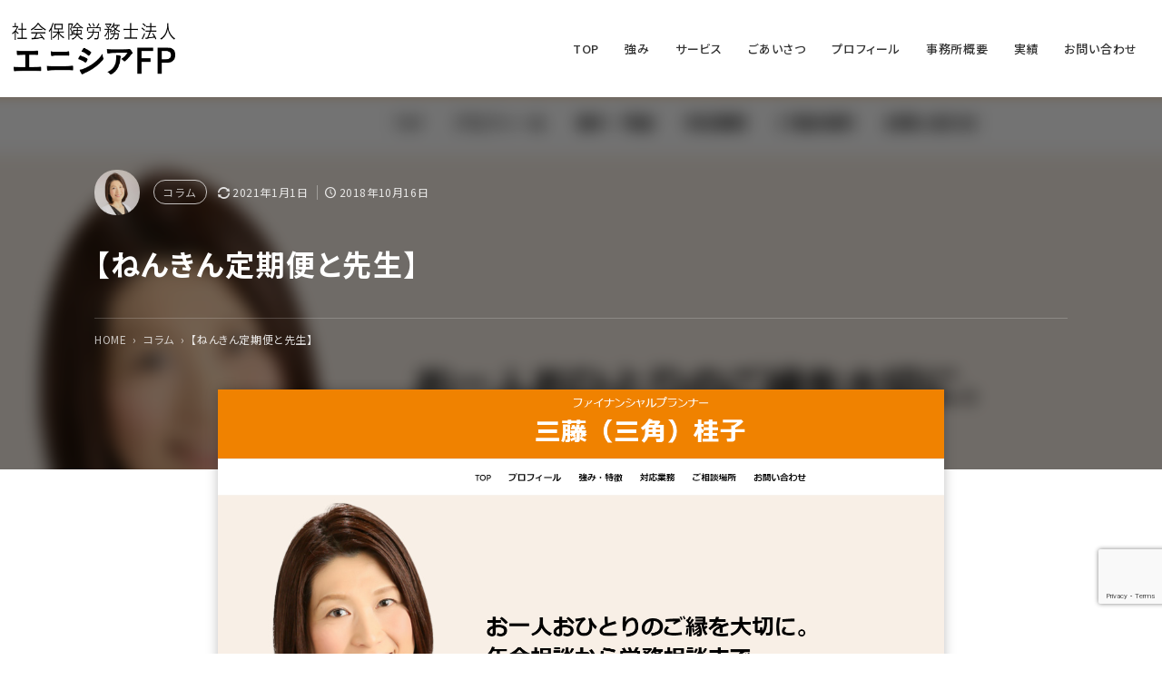

--- FILE ---
content_type: text/html; charset=UTF-8
request_url: https://sr-enishiafp.com/column/125
body_size: 18286
content:
<!DOCTYPE html>
<html lang="ja" prefix="og: http://ogp.me/ns#">
<head>
<meta charset="UTF-8">
<meta name="viewport" content="width=device-width,initial-scale=1,minimum-scale=1">
<meta http-equiv="X-UA-Compatible" content="IE=edge">
<meta name="format-detection" content="telephone=no">
<!-- <link rel="stylesheet" href="https://sr-enishiafp.com/wp/wp-content/themes/pr_site_biz/style.css?1752204623" media="all"> -->
<link rel="stylesheet" type="text/css" href="//sr-enishiafp.com/wp/wp-content/cache/wpfc-minified/q5hh18kg/87lzr.css" media="all"/>
<link rel="preconnect" href="https://fonts.gstatic.com" crossorigin>
<link rel="preload" as="style" href="https://fonts.googleapis.com/css2?family=Noto+Sans+JP&display=swap">
<link rel="stylesheet" href="https://fonts.googleapis.com/css2?family=Noto+Sans+JP:wght@100..900&display=swap" media="print" onload="this.media='all'">
<!-- <link rel="stylesheet" href="https://sr-enishiafp.com/wp/wp-content/themes/pr_site_biz/css/slick.css"> -->
<!-- <link rel="stylesheet" href="https://sr-enishiafp.com/wp/wp-content/themes/pr_site_biz/css/slick-theme.css"> -->
<!-- <link rel="stylesheet" href="https://sr-enishiafp.com/wp/wp-content/themes/pr_site_biz/css/easy-responsive-tabs-sub.css"> -->
<!-- <link rel="stylesheet" href="https://sr-enishiafp.com/wp/wp-content/themes/pr_site_biz/css/fontello.css"> -->
<link rel="stylesheet" type="text/css" href="//sr-enishiafp.com/wp/wp-content/cache/wpfc-minified/ky2ber2s/87lzr.css" media="all"/>
<link rel="pingback" href="https://sr-enishiafp.com/wp/xmlrpc.php">
<link rel="preload" as="font" href="https://sr-enishiafp.com/wp/wp-content/themes/pr_site_biz/font/fontello.woff2?9224774" crossorigin>
<meta name='robots' content='index, follow, max-image-preview:large, max-snippet:-1, max-video-preview:-1' />
<style>img:is([sizes="auto" i], [sizes^="auto," i]) { contain-intrinsic-size: 3000px 1500px }</style>
<!-- This site is optimized with the Yoast SEO plugin v25.4 - https://yoast.com/wordpress/plugins/seo/ -->
<title>【ねんきん定期便と先生】 : コラム | 社会保険労務士法人エニシアFP ：2021年1月1日 更新。</title>
<meta name="description" content="【ねんきん定期便と先生】 。 ・・・。 コラム 。社会保険労務士法人エニシアFP 。 2021年1月1日 更新。" />
<link rel="canonical" href="https://sr-enishiafp.com/column/125" />
<meta name="twitter:card" content="summary_large_image" />
<meta name="twitter:title" content="【ねんきん定期便と先生】 : コラム | 社会保険労務士法人エニシアFP ：2021年1月1日 更新。" />
<meta name="twitter:description" content="【ねんきん定期便と先生】 。 ・・・。 コラム 。社会保険労務士法人エニシアFP 。 2021年1月1日 更新。" />
<meta name="twitter:image" content="https://sr-enishiafp.com/wp/wp-content/uploads/2021/01/image-4.png" />
<script type="application/ld+json" class="yoast-schema-graph">{"@context":"https://schema.org","@graph":[{"@type":"WebPage","@id":"https://sr-enishiafp.com/column/125","url":"https://sr-enishiafp.com/column/125","name":"【ねんきん定期便と先生】 : コラム | 社会保険労務士法人エニシアFP ：2021年1月1日 更新。","isPartOf":{"@id":"https://sr-enishiafp.com/#website"},"primaryImageOfPage":{"@id":"https://sr-enishiafp.com/column/125#primaryimage"},"image":{"@id":"https://sr-enishiafp.com/column/125#primaryimage"},"thumbnailUrl":"https://sr-enishiafp.com/wp/wp-content/uploads/2021/01/image-4.png","datePublished":"2018-10-16T02:40:17+00:00","dateModified":"2021-01-01T03:51:53+00:00","author":{"@id":"https://sr-enishiafp.com/#/schema/person/7d9e874519de3a37ed272a49a3c7d3c4"},"description":"【ねんきん定期便と先生】 。 ・・・。 コラム 。社会保険労務士法人エニシアFP 。 2021年1月1日 更新。","inLanguage":"ja","potentialAction":[{"@type":"ReadAction","target":["https://sr-enishiafp.com/column/125"]}]},{"@type":"ImageObject","inLanguage":"ja","@id":"https://sr-enishiafp.com/column/125#primaryimage","url":"https://sr-enishiafp.com/wp/wp-content/uploads/2021/01/image-4.png","contentUrl":"https://sr-enishiafp.com/wp/wp-content/uploads/2021/01/image-4.png","width":1556,"height":768},{"@type":"WebSite","@id":"https://sr-enishiafp.com/#website","url":"https://sr-enishiafp.com/","name":"社会保険労務士法人エニシアFP","description":"","potentialAction":[{"@type":"SearchAction","target":{"@type":"EntryPoint","urlTemplate":"https://sr-enishiafp.com/?s={search_term_string}"},"query-input":{"@type":"PropertyValueSpecification","valueRequired":true,"valueName":"search_term_string"}}],"inLanguage":"ja"},{"@type":"Person","@id":"https://sr-enishiafp.com/#/schema/person/7d9e874519de3a37ed272a49a3c7d3c4","name":"fp-keiko","image":{"@type":"ImageObject","inLanguage":"ja","@id":"https://sr-enishiafp.com/#/schema/person/image/","url":"https://sr-enishiafp.com/wp/wp-content/uploads/2019/05/d65628fd1b687ecf7993b3ea53c7ace4-150x150.jpg","contentUrl":"https://sr-enishiafp.com/wp/wp-content/uploads/2019/05/d65628fd1b687ecf7993b3ea53c7ace4-150x150.jpg","caption":"fp-keiko"},"url":"https://sr-enishiafp.com/author/fp-keiko/"}]}</script>
<!-- / Yoast SEO plugin. -->
<link rel='dns-prefetch' href='//ajax.googleapis.com' />
<!-- <link rel='stylesheet' id='wp-block-library-css' href='https://sr-enishiafp.com/wp/wp-includes/css/dist/block-library/style.min.css?ver=6.8.3' type='text/css' media='all' /> -->
<link rel="stylesheet" type="text/css" href="//sr-enishiafp.com/wp/wp-content/cache/wpfc-minified/jzw1k3tj/87lzr.css" media="all"/>
<style id='global-styles-inline-css' type='text/css'>
:root{--wp--preset--aspect-ratio--square: 1;--wp--preset--aspect-ratio--4-3: 4/3;--wp--preset--aspect-ratio--3-4: 3/4;--wp--preset--aspect-ratio--3-2: 3/2;--wp--preset--aspect-ratio--2-3: 2/3;--wp--preset--aspect-ratio--16-9: 16/9;--wp--preset--aspect-ratio--9-16: 9/16;--wp--preset--color--black: #000000;--wp--preset--color--cyan-bluish-gray: #abb8c3;--wp--preset--color--white: #ffffff;--wp--preset--color--pale-pink: #f78da7;--wp--preset--color--vivid-red: #cf2e2e;--wp--preset--color--luminous-vivid-orange: #ff6900;--wp--preset--color--luminous-vivid-amber: #fcb900;--wp--preset--color--light-green-cyan: #7bdcb5;--wp--preset--color--vivid-green-cyan: #00d084;--wp--preset--color--pale-cyan-blue: #8ed1fc;--wp--preset--color--vivid-cyan-blue: #0693e3;--wp--preset--color--vivid-purple: #9b51e0;--wp--preset--gradient--vivid-cyan-blue-to-vivid-purple: linear-gradient(135deg,rgba(6,147,227,1) 0%,rgb(155,81,224) 100%);--wp--preset--gradient--light-green-cyan-to-vivid-green-cyan: linear-gradient(135deg,rgb(122,220,180) 0%,rgb(0,208,130) 100%);--wp--preset--gradient--luminous-vivid-amber-to-luminous-vivid-orange: linear-gradient(135deg,rgba(252,185,0,1) 0%,rgba(255,105,0,1) 100%);--wp--preset--gradient--luminous-vivid-orange-to-vivid-red: linear-gradient(135deg,rgba(255,105,0,1) 0%,rgb(207,46,46) 100%);--wp--preset--gradient--very-light-gray-to-cyan-bluish-gray: linear-gradient(135deg,rgb(238,238,238) 0%,rgb(169,184,195) 100%);--wp--preset--gradient--cool-to-warm-spectrum: linear-gradient(135deg,rgb(74,234,220) 0%,rgb(151,120,209) 20%,rgb(207,42,186) 40%,rgb(238,44,130) 60%,rgb(251,105,98) 80%,rgb(254,248,76) 100%);--wp--preset--gradient--blush-light-purple: linear-gradient(135deg,rgb(255,206,236) 0%,rgb(152,150,240) 100%);--wp--preset--gradient--blush-bordeaux: linear-gradient(135deg,rgb(254,205,165) 0%,rgb(254,45,45) 50%,rgb(107,0,62) 100%);--wp--preset--gradient--luminous-dusk: linear-gradient(135deg,rgb(255,203,112) 0%,rgb(199,81,192) 50%,rgb(65,88,208) 100%);--wp--preset--gradient--pale-ocean: linear-gradient(135deg,rgb(255,245,203) 0%,rgb(182,227,212) 50%,rgb(51,167,181) 100%);--wp--preset--gradient--electric-grass: linear-gradient(135deg,rgb(202,248,128) 0%,rgb(113,206,126) 100%);--wp--preset--gradient--midnight: linear-gradient(135deg,rgb(2,3,129) 0%,rgb(40,116,252) 100%);--wp--preset--font-size--small: 13px;--wp--preset--font-size--medium: 20px;--wp--preset--font-size--large: 36px;--wp--preset--font-size--x-large: 42px;--wp--preset--font-family--noto-san-jp: Noto Sans JP;--wp--preset--font-family--serif-font: 'Noto Serif JP',"游明朝", YuMincho, "Hiragino Mincho ProN W3", "ヒラギノ明朝 ProN W3", "Hiragino Mincho ProN", "HG明朝E", "ＭＳ Ｐ明朝", "ＭＳ 明朝", serif;--wp--preset--font-family--zen-maru-gothic: Zen Maru Gothic;--wp--preset--font-family--allura: Allura;--wp--preset--font-family--russo-one: Russo One;--wp--preset--spacing--20: 0.44rem;--wp--preset--spacing--30: 0.67rem;--wp--preset--spacing--40: 1rem;--wp--preset--spacing--50: 1.5rem;--wp--preset--spacing--60: 2.25rem;--wp--preset--spacing--70: 3.38rem;--wp--preset--spacing--80: 5.06rem;--wp--preset--shadow--natural: 6px 6px 9px rgba(0, 0, 0, 0.2);--wp--preset--shadow--deep: 12px 12px 50px rgba(0, 0, 0, 0.4);--wp--preset--shadow--sharp: 6px 6px 0px rgba(0, 0, 0, 0.2);--wp--preset--shadow--outlined: 6px 6px 0px -3px rgba(255, 255, 255, 1), 6px 6px rgba(0, 0, 0, 1);--wp--preset--shadow--crisp: 6px 6px 0px rgba(0, 0, 0, 1);}:root { --wp--style--global--content-size: 1024px;--wp--style--global--wide-size: 1200px; }:where(body) { margin: 0; }.wp-site-blocks > .alignleft { float: left; margin-right: 2em; }.wp-site-blocks > .alignright { float: right; margin-left: 2em; }.wp-site-blocks > .aligncenter { justify-content: center; margin-left: auto; margin-right: auto; }:where(.wp-site-blocks) > * { margin-block-start: 24px; margin-block-end: 0; }:where(.wp-site-blocks) > :first-child { margin-block-start: 0; }:where(.wp-site-blocks) > :last-child { margin-block-end: 0; }:root { --wp--style--block-gap: 24px; }:root :where(.is-layout-flow) > :first-child{margin-block-start: 0;}:root :where(.is-layout-flow) > :last-child{margin-block-end: 0;}:root :where(.is-layout-flow) > *{margin-block-start: 24px;margin-block-end: 0;}:root :where(.is-layout-constrained) > :first-child{margin-block-start: 0;}:root :where(.is-layout-constrained) > :last-child{margin-block-end: 0;}:root :where(.is-layout-constrained) > *{margin-block-start: 24px;margin-block-end: 0;}:root :where(.is-layout-flex){gap: 24px;}:root :where(.is-layout-grid){gap: 24px;}.is-layout-flow > .alignleft{float: left;margin-inline-start: 0;margin-inline-end: 2em;}.is-layout-flow > .alignright{float: right;margin-inline-start: 2em;margin-inline-end: 0;}.is-layout-flow > .aligncenter{margin-left: auto !important;margin-right: auto !important;}.is-layout-constrained > .alignleft{float: left;margin-inline-start: 0;margin-inline-end: 2em;}.is-layout-constrained > .alignright{float: right;margin-inline-start: 2em;margin-inline-end: 0;}.is-layout-constrained > .aligncenter{margin-left: auto !important;margin-right: auto !important;}.is-layout-constrained > :where(:not(.alignleft):not(.alignright):not(.alignfull)){max-width: var(--wp--style--global--content-size);margin-left: auto !important;margin-right: auto !important;}.is-layout-constrained > .alignwide{max-width: var(--wp--style--global--wide-size);}body .is-layout-flex{display: flex;}.is-layout-flex{flex-wrap: wrap;align-items: center;}.is-layout-flex > :is(*, div){margin: 0;}body .is-layout-grid{display: grid;}.is-layout-grid > :is(*, div){margin: 0;}body{font-family: Noto Sans JP;padding-top: 0px;padding-right: 0px;padding-bottom: 0px;padding-left: 0px;}a:where(:not(.wp-element-button)){text-decoration: underline;}:root :where(.wp-element-button, .wp-block-button__link){background-color: #32373c;border-width: 0;color: #fff;font-family: inherit;font-size: inherit;line-height: inherit;padding: calc(0.667em + 2px) calc(1.333em + 2px);text-decoration: none;}.has-black-color{color: var(--wp--preset--color--black) !important;}.has-cyan-bluish-gray-color{color: var(--wp--preset--color--cyan-bluish-gray) !important;}.has-white-color{color: var(--wp--preset--color--white) !important;}.has-pale-pink-color{color: var(--wp--preset--color--pale-pink) !important;}.has-vivid-red-color{color: var(--wp--preset--color--vivid-red) !important;}.has-luminous-vivid-orange-color{color: var(--wp--preset--color--luminous-vivid-orange) !important;}.has-luminous-vivid-amber-color{color: var(--wp--preset--color--luminous-vivid-amber) !important;}.has-light-green-cyan-color{color: var(--wp--preset--color--light-green-cyan) !important;}.has-vivid-green-cyan-color{color: var(--wp--preset--color--vivid-green-cyan) !important;}.has-pale-cyan-blue-color{color: var(--wp--preset--color--pale-cyan-blue) !important;}.has-vivid-cyan-blue-color{color: var(--wp--preset--color--vivid-cyan-blue) !important;}.has-vivid-purple-color{color: var(--wp--preset--color--vivid-purple) !important;}.has-black-background-color{background-color: var(--wp--preset--color--black) !important;}.has-cyan-bluish-gray-background-color{background-color: var(--wp--preset--color--cyan-bluish-gray) !important;}.has-white-background-color{background-color: var(--wp--preset--color--white) !important;}.has-pale-pink-background-color{background-color: var(--wp--preset--color--pale-pink) !important;}.has-vivid-red-background-color{background-color: var(--wp--preset--color--vivid-red) !important;}.has-luminous-vivid-orange-background-color{background-color: var(--wp--preset--color--luminous-vivid-orange) !important;}.has-luminous-vivid-amber-background-color{background-color: var(--wp--preset--color--luminous-vivid-amber) !important;}.has-light-green-cyan-background-color{background-color: var(--wp--preset--color--light-green-cyan) !important;}.has-vivid-green-cyan-background-color{background-color: var(--wp--preset--color--vivid-green-cyan) !important;}.has-pale-cyan-blue-background-color{background-color: var(--wp--preset--color--pale-cyan-blue) !important;}.has-vivid-cyan-blue-background-color{background-color: var(--wp--preset--color--vivid-cyan-blue) !important;}.has-vivid-purple-background-color{background-color: var(--wp--preset--color--vivid-purple) !important;}.has-black-border-color{border-color: var(--wp--preset--color--black) !important;}.has-cyan-bluish-gray-border-color{border-color: var(--wp--preset--color--cyan-bluish-gray) !important;}.has-white-border-color{border-color: var(--wp--preset--color--white) !important;}.has-pale-pink-border-color{border-color: var(--wp--preset--color--pale-pink) !important;}.has-vivid-red-border-color{border-color: var(--wp--preset--color--vivid-red) !important;}.has-luminous-vivid-orange-border-color{border-color: var(--wp--preset--color--luminous-vivid-orange) !important;}.has-luminous-vivid-amber-border-color{border-color: var(--wp--preset--color--luminous-vivid-amber) !important;}.has-light-green-cyan-border-color{border-color: var(--wp--preset--color--light-green-cyan) !important;}.has-vivid-green-cyan-border-color{border-color: var(--wp--preset--color--vivid-green-cyan) !important;}.has-pale-cyan-blue-border-color{border-color: var(--wp--preset--color--pale-cyan-blue) !important;}.has-vivid-cyan-blue-border-color{border-color: var(--wp--preset--color--vivid-cyan-blue) !important;}.has-vivid-purple-border-color{border-color: var(--wp--preset--color--vivid-purple) !important;}.has-vivid-cyan-blue-to-vivid-purple-gradient-background{background: var(--wp--preset--gradient--vivid-cyan-blue-to-vivid-purple) !important;}.has-light-green-cyan-to-vivid-green-cyan-gradient-background{background: var(--wp--preset--gradient--light-green-cyan-to-vivid-green-cyan) !important;}.has-luminous-vivid-amber-to-luminous-vivid-orange-gradient-background{background: var(--wp--preset--gradient--luminous-vivid-amber-to-luminous-vivid-orange) !important;}.has-luminous-vivid-orange-to-vivid-red-gradient-background{background: var(--wp--preset--gradient--luminous-vivid-orange-to-vivid-red) !important;}.has-very-light-gray-to-cyan-bluish-gray-gradient-background{background: var(--wp--preset--gradient--very-light-gray-to-cyan-bluish-gray) !important;}.has-cool-to-warm-spectrum-gradient-background{background: var(--wp--preset--gradient--cool-to-warm-spectrum) !important;}.has-blush-light-purple-gradient-background{background: var(--wp--preset--gradient--blush-light-purple) !important;}.has-blush-bordeaux-gradient-background{background: var(--wp--preset--gradient--blush-bordeaux) !important;}.has-luminous-dusk-gradient-background{background: var(--wp--preset--gradient--luminous-dusk) !important;}.has-pale-ocean-gradient-background{background: var(--wp--preset--gradient--pale-ocean) !important;}.has-electric-grass-gradient-background{background: var(--wp--preset--gradient--electric-grass) !important;}.has-midnight-gradient-background{background: var(--wp--preset--gradient--midnight) !important;}.has-small-font-size{font-size: var(--wp--preset--font-size--small) !important;}.has-medium-font-size{font-size: var(--wp--preset--font-size--medium) !important;}.has-large-font-size{font-size: var(--wp--preset--font-size--large) !important;}.has-x-large-font-size{font-size: var(--wp--preset--font-size--x-large) !important;}.has-noto-san-jp-font-family{font-family: var(--wp--preset--font-family--noto-san-jp) !important;}.has-serif-font-font-family{font-family: var(--wp--preset--font-family--serif-font) !important;}.has-zen-maru-gothic-font-family{font-family: var(--wp--preset--font-family--zen-maru-gothic) !important;}.has-allura-font-family{font-family: var(--wp--preset--font-family--allura) !important;}.has-russo-one-font-family{font-family: var(--wp--preset--font-family--russo-one) !important;}
:root :where(.wp-block-pullquote){font-size: 1.5em;line-height: 1.6;}
</style>
<!-- <link rel='stylesheet' id='contact-form-7-css' href='https://sr-enishiafp.com/wp/wp-content/plugins/contact-form-7/includes/css/styles.css?ver=6.1' type='text/css' media='all' /> -->
<!-- <link rel='stylesheet' id='theme-my-login-css' href='https://sr-enishiafp.com/wp/wp-content/plugins/theme-my-login/assets/styles/theme-my-login.min.css?ver=7.1.12' type='text/css' media='all' /> -->
<!-- <link rel='stylesheet' id='my-theme-css' href='https://sr-enishiafp.com/wp/wp-content/themes/pr_site_biz/template-parts/blocks/block_custom.css?ver=6.8.3' type='text/css' media='all' /> -->
<!-- <link rel='stylesheet' id='cp-richtext-style-css' href='https://sr-enishiafp.com/wp/wp-content/themes/pr_site_biz/template-parts/blocks/richtext/richtext-style.css?ver=6.8.3' type='text/css' media='all' /> -->
<link rel="stylesheet" type="text/css" href="//sr-enishiafp.com/wp/wp-content/cache/wpfc-minified/2n9u80ze/c0tt9.css" media="all"/>
<style id='akismet-widget-style-inline-css' type='text/css'>
.a-stats {
--akismet-color-mid-green: #357b49;
--akismet-color-white: #fff;
--akismet-color-light-grey: #f6f7f7;
max-width: 350px;
width: auto;
}
.a-stats * {
all: unset;
box-sizing: border-box;
}
.a-stats strong {
font-weight: 600;
}
.a-stats a.a-stats__link,
.a-stats a.a-stats__link:visited,
.a-stats a.a-stats__link:active {
background: var(--akismet-color-mid-green);
border: none;
box-shadow: none;
border-radius: 8px;
color: var(--akismet-color-white);
cursor: pointer;
display: block;
font-family: -apple-system, BlinkMacSystemFont, 'Segoe UI', 'Roboto', 'Oxygen-Sans', 'Ubuntu', 'Cantarell', 'Helvetica Neue', sans-serif;
font-weight: 500;
padding: 12px;
text-align: center;
text-decoration: none;
transition: all 0.2s ease;
}
/* Extra specificity to deal with TwentyTwentyOne focus style */
.widget .a-stats a.a-stats__link:focus {
background: var(--akismet-color-mid-green);
color: var(--akismet-color-white);
text-decoration: none;
}
.a-stats a.a-stats__link:hover {
filter: brightness(110%);
box-shadow: 0 4px 12px rgba(0, 0, 0, 0.06), 0 0 2px rgba(0, 0, 0, 0.16);
}
.a-stats .count {
color: var(--akismet-color-white);
display: block;
font-size: 1.5em;
line-height: 1.4;
padding: 0 13px;
white-space: nowrap;
}
</style>
<script type="text/javascript" src="//ajax.googleapis.com/ajax/libs/jquery/2.1.4/jquery.min.js?ver=2.1.4" id="jquery-js"></script>
<script src='//sr-enishiafp.com/wp/wp-content/cache/wpfc-minified/efi46fjb/87lzs.js' type="text/javascript"></script>
<!-- <script type="text/javascript" src="https://sr-enishiafp.com/wp/wp-content/plugins/simple-stripe-checkout/gssc.js?ver=6.8.3" id="gssc-js-js"></script> -->
<link rel="https://api.w.org/" href="https://sr-enishiafp.com/wp-json/" /><link rel="alternate" title="JSON" type="application/json" href="https://sr-enishiafp.com/wp-json/wp/v2/posts/125" /><link rel="alternate" title="oEmbed (JSON)" type="application/json+oembed" href="https://sr-enishiafp.com/wp-json/oembed/1.0/embed?url=https%3A%2F%2Fsr-enishiafp.com%2Fcolumn%2F125" />
<link rel="alternate" title="oEmbed (XML)" type="text/xml+oembed" href="https://sr-enishiafp.com/wp-json/oembed/1.0/embed?url=https%3A%2F%2Fsr-enishiafp.com%2Fcolumn%2F125&#038;format=xml" />
<style type="text/css">
body,
.col-content-txt,
a .col-head-txt,
.navLocalWrap ul.navLocal li a,
.tab__button a:link,
.tab__button a:visited,
.localNav li a,
.blogThum a:link,
.blogThum a:visited,
.authorBox .follow-btn a,
.wp-block-cover .wp-block-cover__inner-container {
color: #333333;
}
.block-columns-before_after .wp-block-column:first-of-type::after {
border-left-color: !important;
}
#navLocal .navHead,
.headLv_2::before,
.heading-lv2.headheading-lv2_center::before,
.heading-lv2.headheading-lv2_left::before,
.heading-lv3::after,
.entry h2::before,
.headLv_3::after,
.headLv_3::before,
.headLv_3b::before,
.entry h3::before,
.numberFlow,
.ngg-navigation a.page-numbers:hover, .ngg-navigation a.next:hover, .ngg-navigation a.prev:hover, .ngg-navigation span.page-numbers:hover, .ngg-navigation span.next:hover, .ngg-navigation span.prev:hover,
#menu-btn,
.freeTag h2,
.pagination .current,
nav#navGlobal ul li.menu-item-has-children span.btn-plus::before,
nav#navGlobal ul li.menu-item-has-children span.btn-plus::after,
.heading-lv3.heading-lv3_centerline:before,
.heading-lv3.heading-lv3_centerline:after,
.is-style-list_number li::before,
.editor-styles-wrapper .is-style-list_number li::before,
.is-style-heading2-border--center::before,
.editor-styles-wrapper .is-style-heading2-border--center::before,
.is-style-heading2-border--bottom::before,
.editor-styles-wrapper .is-style-heading2-border--bottom::before,
.is-style-heading2-border--left::before,
.editor-styles-wrapper .is-style-heading2-border--left::before,
.is-style-heading3-border--left::before,
.editor-styles-wrapper .is-style-heading3-border--left::before,
.is-style-heading4-circle--left::before,
.editor-styles-wrapper .is-style-heading4-circle--left::before,
.is-style-heading2-border--leftbottom::before,
.editor-styles-wrapper .is-style-heading2-border--leftbottom::before,
.block-columns-countup > .wp-block-column h2::before,
.block-columns-countup > .wp-block-column h3::before,
.block-columns-countup > .wp-block-column h4::before,
.block-columns-countup--images > .wp-block-column figure::before,
.editor-styles-wrapper h2::before,
.editor-styles-wrapper h3::before,
.infoInner .title .head::before,
.mainHead-2col h1::before {
background-color: #000000;
}
.heading-lv4.headheading-lv4_left::before,
.headLv_4::before,
.entry h4::before,
#headerGlobal,
.tab__button.active,
nav#navGlobal ul li a::before,
nav#navGlobal ul li::after,
.heading-lv3.heading-lv3_underline,
.is-style-nav-local li::before,
.is-style-nav-local div.wp-block-navigation-item__label::before,
.editor-styles-wrapper h4::after,
.infoList dd.infoCate,
.category-post-area .category-post__category
{
border-color: #000000;
}
a:link,
a:visited,
a:active,
a:hover,
a .col-head-txt::before {
color: #4400b2;
}
.arrow_01::before {
background-color: #4400b2;
}
.mainLeadWrapper .btn::before,
.is-style-heading-link-arrow::before,
.is-style-button-link-arrow a::before,
.editor-styles-wrapper .is-style-button-link-arrow .wp-block-button__link::before,
.infoList dd.infoCate a,
.category-post-area .category-post__category a {
color: #000000;
}
#content span.btn,
#content span.btn::before,
.localNav li::before {
color: #4400b2;
border-color: #4400b2;
}
a.footerContact_btn {
background-color: #4400b2;
color: #fff;
}
#content span.btn:hover {
background-color: #4400b2;
color: #fff;
}
.mainHead {
background-color: #000000;
}
.mainHead,
.breadcrumbs,
.breadcrumbs a:link, .breadcrumbs a:visited, .breadcrumbs a:hover, .breadcrumbs ul li a::after, .post-categories a {
color: #ffffff;
}
.entry-title_en {
color: inherit;
}
.logoGlobal img {
width: 180px;
}
.is-fixed .logoGlobal img {
width: auto;
}
@media screen and (max-width: 1080px) {
.logoGlobal img {
width: 127px;
max-width: 100%;
}
}
</style>
<style class='wp-fonts-local' type='text/css'>
@font-face{font-family:"Zen Maru Gothic";font-style:normal;font-weight:400;font-display:fallback;src:url('https://sr-enishiafp.com/wp/wp-content/themes/pr_site_biz/assets/fonts/zen-maru-gothic-v14-latin-regular.woff2') format('woff2');}
@font-face{font-family:Allura;font-style:normal;font-weight:400;font-display:fallback;src:url('https://sr-enishiafp.com/wp/wp-content/themes/pr_site_biz/assets/fonts/allura-v19-latin-regular.woff2') format('woff2');}
@font-face{font-family:"Russo One";font-style:normal;font-weight:400;font-display:fallback;src:url('https://sr-enishiafp.com/wp/wp-content/themes/pr_site_biz/assets/fonts/russo-one-v14-latin-regular.woff2') format('woff2');}
</style>
<link rel="icon" href="https://sr-enishiafp.com/wp/wp-content/uploads/2022/12/cropped-favicon-1-32x32.png" sizes="32x32" />
<link rel="icon" href="https://sr-enishiafp.com/wp/wp-content/uploads/2022/12/cropped-favicon-1-192x192.png" sizes="192x192" />
<link rel="apple-touch-icon" href="https://sr-enishiafp.com/wp/wp-content/uploads/2022/12/cropped-favicon-1-180x180.png" />
<meta name="msapplication-TileImage" content="https://sr-enishiafp.com/wp/wp-content/uploads/2022/12/cropped-favicon-1-270x270.png" />
<meta name="twitter:card" content="summary_large_image">
<!-- <script src="https://sr-enishiafp.com/wp/wp-content/themes/pr_site_biz/js/common.js?1752204623"></script> -->
<!-- <script src="https://sr-enishiafp.com/wp/wp-content/themes/pr_site_biz/js/slick.min.js"></script> -->
<script src="//cdnjs.cloudflare.com/ajax/libs/picturefill/3.0.3/picturefill.min.js"></script>
<script src='//sr-enishiafp.com/wp/wp-content/cache/wpfc-minified/q5in0cm4/87lzs.js' type="text/javascript"></script>
<!-- <script src="https://sr-enishiafp.com/wp/wp-content/themes/pr_site_biz/js/easyResponsiveTabs.js"></script> -->
<!-- <script src="https://sr-enishiafp.com/wp/wp-content/themes/pr_site_biz/js/jquery.bxslider.min.js"></script> -->
<!-- <script src="https://sr-enishiafp.com/wp/wp-content/themes/pr_site_biz/js/jquery.colorbox-min.js"></script> -->
<!-- <link rel="stylesheet" href="https://sr-enishiafp.com/wp/wp-content/themes/pr_site_biz/css/colorbox.css"> -->
<link rel="stylesheet" type="text/css" href="//sr-enishiafp.com/wp/wp-content/cache/wpfc-minified/etgpwgg/87lzr.css" media="all"/>
<!-- OGP -->
<meta property="og:title" content="【ねんきん定期便と先生】 : コラム | 社会保険労務士法人エニシアFP ：2021年1月1日 更新。">
<meta property="og:type" content="article">
<meta property="og:url" content="https://sr-enishiafp.com/column/125">
<meta property="og:description" content="好況シリーズ第2回は前回お知らせしましたが、ある先生との出会いです。 目から鱗が落ちること間違いなしです！ ＜第2回先生との出会い＞ こんにちは。身近に相談できるママFPのfp-keikoです。 「？" />
<meta property="og:site_name" content="社会保険労務士法人エニシアFP">
<meta property="og:image" content="https://sr-enishiafp.com/wp/wp-content/uploads/2021/01/image-4.png">
<!-- /OGP -->
<!-- Google Tag Manager -->
<script>(function(w,d,s,l,i){w[l]=w[l]||[];w[l].push({'gtm.start':
new Date().getTime(),event:'gtm.js'});var f=d.getElementsByTagName(s)[0],
j=d.createElement(s),dl=l!='dataLayer'?'&l='+l:'';j.async=true;j.src=
'https://www.googletagmanager.com/gtm.js?id='+i+dl;f.parentNode.insertBefore(j,f);
})(window,document,'script','dataLayer','GTM-WG7NZWN');</script>
<!-- End Google Tag Manager -->
</head>
<body class="wp-singular post-template-default single single-post postid-125 single-format-standard wp-theme-pr_site_biz" id="">
<!-- Google Tag Manager (noscript) -->
<noscript><iframe src="https://www.googletagmanager.com/ns.html?id=GTM-WG7NZWN"
height="0" width="0" style="display:none;visibility:hidden"></iframe></noscript>
<!-- End Google Tag Manager (noscript) -->
<div id="wrapper">
<header id="headerGlobal" >
<div class="headerGlobalInner">
<div class="logoWrapper">
<p class="logoGlobal">
<a href="https://sr-enishiafp.com">
<img src="https://sr-enishiafp.com/wp/wp-content/uploads/2022/12/logo_2.png" srcset="https://sr-enishiafp.com/wp/wp-content/uploads/2022/12/logo_2.png 1x,https://sr-enishiafp.com/wp/wp-content/uploads/2022/12/logo_2.png 2x" alt="社会保険労務士法人エニシアFP" class="hedaer-logo" >
</a>
</p>
</div>
<div class="menu-btn">
<span></span>
<span></span>
<span></span>
<div class="menu-txt">MENU</div>
</div>
<div class="navGlobal-warp">
<nav id="navGlobal">
<ul id="menu-single" class="menu menu-single">
<li class="menu-item2 "><a  href="https://sr-enishiafp.com/#home">TOP</a>
<li class="menu-item2 "><a  href="https://sr-enishiafp.com/#strongpoint">強み</a>
<li class="menu-item2 "><a  href="https://sr-enishiafp.com/#service">サービス</a>
<li class="menu-item2 "><a  href="https://sr-enishiafp.com/#greeting">ごあいさつ</a>
<li class="menu-item2 "><a  href="https://sr-enishiafp.com/#profile">プロフィール</a>
<li class="menu-item2 "><a  href="https://sr-enishiafp.com/#company">事務所概要</a>
<li class="menu-item2 "><a  href="https://sr-enishiafp.com/#record">実績</a>
<li class="menu-item2 "><a  href="https://sr-enishiafp.com/#contact">お問い合わせ</a>
</ul>
</nav>
</div>
<!-- /headerGlobalInner --></div>
<!-- /headerGlobal --></header>
<article id="wrapperIn">
<div id="main" class="clearfix">
<header  style="background-image: url(https://sr-enishiafp.com/wp/wp-content/uploads/2021/01/image-4.png);" class="blogHeader blogHeader-thum"
>
<div class="blogHeader-inner header-author">
<div class="cateDay">
<div class="header-author__img">
<a href="https://sr-enishiafp.com/author/fp-keiko/"><img src="https://sr-enishiafp.com/wp/wp-content/uploads/2019/05/d65628fd1b687ecf7993b3ea53c7ace4-300x300.jpg" width="300" height="300" srcset="https://sr-enishiafp.com/wp/wp-content/uploads/2019/05/d65628fd1b687ecf7993b3ea53c7ace4-768x768.jpg 2x" alt="fp-keiko" class="avatar avatar-300 wp-user-avatar wp-user-avatar-300 alignnone photo" /></a>
</div>
<div class="cateDay-inner">
<div class="cate"><ul class="post-categories">
<li><a href="https://sr-enishiafp.com/column/" rel="category tag">コラム</a></li></ul></div>
<div class="date">
<span class="icon-spin-1"></span>
<p class="newsDay update"><time datetime="2021-01-01T12:51:53+09:00" itemprop="dateModified"> 
2021年1月1日					</time><span class="vcard author" style="display:none;"><span class="fn" style="visibility: hidden;">fp-keiko</span></span></p>
<span class="icon-clock"></span>
<p class="newsDay updated"><time datetime="2018-10-16T11:40:17+09:00" itemprop="datePublished">2018年10月16日</time><span class="vcard author" style="display:none;"><span class="fn" style="visibility: hidden;">fp-keiko</span></span></p>
</div>
</div>
</div>
<h1 class="newsTitle entry-title">【ねんきん定期便と先生】</h1>
<div class="breadArea">
<div class="breadcrumbs"><ul><li><a href="https://sr-enishiafp.com"><span>HOME</span></a></li><li><a href="https://sr-enishiafp.com/column/"><span>コラム</span></a></li><li><span>【ねんきん定期便と先生】</span></li></ul><script type="application/ld+json">
{
"@context": "http://schema.org",
"@type": "BreadcrumbList",
"itemListElement": [{
"@type": "ListItem",
"position": 1,
"item": {
"@id": "https://sr-enishiafp.com",
"name": "HOME"
}
},{
"@type": "ListItem",
"position": 2,
"item": {
"@id": "https://sr-enishiafp.com/column/",
"name": "コラム"
}
}]
}
</script></div>			<!-- /breadArea --></div>
</div>
</header>
<div id="content" class="blogContent">
<div class="single">
<div class="post-125 post type-post status-publish format-standard has-post-thumbnail hentry category-column tag-37 tag-40 tag-39" id="post-125">
<div class="entry">
<div class="post-thumbnail">
<img src="https://sr-enishiafp.com/wp/wp-content/uploads/2021/01/image-4.png" alt="" class="main-thumbnail">
</div>
<p><span style="color: #ff00ff">好況</span>シリーズ第2回は前回お知らせしましたが、ある先生との出会いです。</p>
<p>目から鱗が落ちること間違いなしです！</p>
<h1>＜第2回先生との出会い＞</h1>
<p>こんにちは。身近に相談できるママFPのfp-keikoです。</p>
<p>「？」を「！」に変えることで皆さんがスッキリ、<span style="color: #ff6600">わくわく</span>出来るように活動しています。</p>
<p>第2回は私がお伝えしている公的保険について<span style="color: #00ffff">「ねんきん定期便」</span>を使うことで、とてもスッキリ出来ることを教えてくださった方です。</p>
<p>先生との出会いは昨年12月が初めてでした。私が独立系FPで活動を始めたものの、本業ではないため、限られた時間の中での試験勉強や実務研修、無料セミナーを自主開催してみたものの限界を感じていた時、ふと先生のHPに目が止まり、お問い合わせしてみることに。。。なんと、すぐに返信をくださり、一度お話をしましょうとお声掛けいただきました。</p>
<p>初めてお会いした先生の第一印象は物腰の柔らかな感じですが、仕事の話の節々には凜としていて、丁寧に私の話を聞いてくださりアドバイスまでいただきました。</p>
<p>その先生は確定拠出年金の第一人者で、一般社団法人公的保険アドバイザー協会の理事も務めていらっしゃる<strong><span style="text-decoration: underline">山中伸枝先生</span></strong>です！</p>
<p>私は年金に特化したFPになりたいと活動していたので、先生のお話しには感銘を受けました&#x2728;</p>
<p>さらに公的保険をねんきん定期便を使うことでスッキリと理解できることに、目から鱗が落ち。。。</p>
<p>塾生になることを決心し、新たなFPとして第一歩を踏み出すことになったのです&#x270a;</p>
<h2>&nbsp;</h2>
<h2><span style="color: #0000ff">山中塾7期生（2月・3月）</span></h2>
<p>山中塾7期生として入ることを決意し、2月・3月に研修を行いました。</p>
<p>山中塾は確定拠出年金のプロを育成し、卒業後は確定拠出年金相談ねっと認定FPとして活動します。</p>
<p>研修では確定拠出年金についての知識を深め、さらに公的保険をねんきん定期便を使っての模擬セミナーなど年金についてあらゆる視点から解明することの難しさを経験。</p>
<p>修了までには個人型確定拠出年金、企業型確定拠出年金、NISA、つみたてNISA、公的年金など老後の資産形成に関する知識を深めることができました。</p>
<p>そしてただひとつ一つの知識を伝えるのではなく、知識を紐付けしながら伝えたいことをあらゆる視点で考えることの重要性を学び、FPとしての自信にもつながりました。</p>
<p>研修終了後、私にしか出来ない伝え方、FPとしての方向性を確立できました。</p>
<p>お一人おひとりのご縁を大切に、不安や疑問「？」をスッキリ「！」させて未来を豊かに「<span style="color: #ff6600">わくわく</span>」していただきたいという思いから、</p>
<p><strong>「？」を「！」に<span style="color: #ff6600">わくわく</span>マネー</strong></p>
<p>身近に相談できるママFPのkeikoです(^^)v</p>
<p></p>
<h2><span style="color: #0000ff">ねんきん定期便</span></h2>
<p>そしてねんきん定期便。山中先生から教えていただき、目から鱗が落ちた私は、多くの方に公的保険をねんきん定期便からスッキリ出来ることをお伝えし、その先の資産形成に役立ててマネーリテラシーに貢献していきたいと奮闘しています。</p>
<p>何度でもお伝えしますが、<span style="color: #00ffff">「ねんきん定期便」</span>はライフプランや老後の資産形成を考える上でとても重要です。年金というと、いわゆる「老齢年金」だけを想像してしまいがちですが、もしもの時の「障害年金」や「遺族年金」も理解しておくことが大事です。</p>
<p>ねんきん定期便もシリーズ化してお伝えしたいと考えています。</p>
<p>今回はFPとして一番お伝えしたかった公的保険をねんきん定期便を活用することでこんなにもスッキリ出来て、さらにその先のライフプランや資産形成を考える上で重要な役割であることをお伝えして、次回につなげたいと思います。</p>
<p></p>
<p><span style="color: #000000">次回</span><span style="color: #ff00ff">好況<span style="color: #000000">シリーズ第３回はセミナー開催についてです。今までセミナーを無料自主開催をしてきましたが、本格的に<span style="color: #00ffff">ねんきん定期便</span>を使って開催したいと、まずは地元で開催。自分で営業もしなければたくさんの方にお伝えできないとダメ元でチャレンジ！<span style="color: #000000">　がどうなったのか？　お楽しみに&#x1f495;</span></span></span></p>
<p></p>
<p></p>
<figure class="wp-block-image size-large"><img fetchpriority="high" decoding="async" width="1024" height="505" src="https://sr-enishiafp.com/wp/wp-content/uploads/2021/01/image-3-1024x505.png" alt="" class="wp-image-1351" srcset="https://sr-enishiafp.com/wp/wp-content/uploads/2021/01/image-3-1024x505.png 1024w, https://sr-enishiafp.com/wp/wp-content/uploads/2021/01/image-3-300x148.png 300w, https://sr-enishiafp.com/wp/wp-content/uploads/2021/01/image-3-768x379.png 768w, https://sr-enishiafp.com/wp/wp-content/uploads/2021/01/image-3-1536x758.png 1536w, https://sr-enishiafp.com/wp/wp-content/uploads/2021/01/image-3.png 1674w" sizes="(max-width: 1024px) 100vw, 1024px" /></figure>
<figure class="wp-block-image size-large"><img decoding="async" width="1024" height="505" src="https://sr-enishiafp.com/wp/wp-content/uploads/2021/01/image-4-1024x505.png" alt="" class="wp-image-1352" srcset="https://sr-enishiafp.com/wp/wp-content/uploads/2021/01/image-4-1024x505.png 1024w, https://sr-enishiafp.com/wp/wp-content/uploads/2021/01/image-4-300x148.png 300w, https://sr-enishiafp.com/wp/wp-content/uploads/2021/01/image-4-768x379.png 768w, https://sr-enishiafp.com/wp/wp-content/uploads/2021/01/image-4-1536x758.png 1536w, https://sr-enishiafp.com/wp/wp-content/uploads/2021/01/image-4.png 1556w" sizes="(max-width: 1024px) 100vw, 1024px" /></figure>
<p></p>
<div class="postFooter catFooter">
<p><!-- wp:button {"textColor":"black","align":"center","className":"is-style-button-link-arrow"} --></p>
<div class="wp-block-button aligncenter is-style-button-link-arrow margin_t40"><a class="wp-block-button__link has-black-color has-text-color" href="../#contact"><strong>お問い合わせフォーム</strong></a></div>
<p><!-- /wp:button --></p>
<!-- /postFooter --></div>
</div>
<div class="share">
<!-- <div class="share-message">＼ この記事をシェアする ／</div> -->
<ul>
<!--Facebookボタン-->
<li class="facebooklink">
<a href="//www.facebook.com/sharer.php?src=bm&u=https%3A%2F%2Fsr-enishiafp.com%2Fcolumn%2F125&t=%E3%80%90%E3%81%AD%E3%82%93%E3%81%8D%E3%82%93%E5%AE%9A%E6%9C%9F%E4%BE%BF%E3%81%A8%E5%85%88%E7%94%9F%E3%80%91｜社会保険労務士法人エニシアFP" onclick="javascript:window.open(this.href, '', 'menubar=no,toolbar=no,resizable=yes,scrollbars=yes,height=300,width=600');return false;">
<i class="icon-facebook"></i><!-- <span> facebook</span> -->
</a>
</li>
<!--ツイートボタン-->
<li class="tweet">
<a href="//twitter.com/intent/tweet?url=https%3A%2F%2Fsr-enishiafp.com%2Fcolumn%2F125&text=%E3%80%90%E3%81%AD%E3%82%93%E3%81%8D%E3%82%93%E5%AE%9A%E6%9C%9F%E4%BE%BF%E3%81%A8%E5%85%88%E7%94%9F%E3%80%91｜社会保険労務士法人エニシアFP&tw_p=tweetbutton" onclick="javascript:window.open(this.href, '', 'menubar=no,toolbar=no,resizable=yes,scrollbars=yes,height=300,width=600');return false;">
<i class="icon-ｘ"></i>𝕏
</a>
</li>
<!--LINEボタン-->
<li class="line">
<a href="//social-plugins.line.me/lineit/share?url=https%3A%2F%2Fsr-enishiafp.com%2Fcolumn%2F125" onclick="javascript:window.open(this.href, '', 'menubar=no,toolbar=no,resizable=yes,scrollbars=yes,height=600,width=500');return false;">
<i class="fa-line"></i>
</a>
</li>
<!--はてなボタン-->
<li class="hatena">
<a href="//b.hatena.ne.jp/entry/https%3A%2F%2Fsr-enishiafp.com%2Fcolumn%2F125" onclick="javascript:window.open(this.href, '', 'menubar=no,toolbar=no,resizable=yes,scrollbars=yes,height=400,width=510');return false;"><i class="fa-hatena"></i>
</a>
</li>
<!--URLコピー-->
<li class="url-copy">
<button class="copy-btn" data-url="https://sr-enishiafp.com/column/125"><i class="fa-urlcopy"></i><span class="tooltip-text">コピーしました</span>
</button>
</li>
</ul>
</div>				<div class="tagBtn"><a href="https://sr-enishiafp.com/tag/%e3%81%ad%e3%82%93%e3%81%8d%e3%82%93%e5%ae%9a%e6%9c%9f%e4%be%bf/" rel="tag">ねんきん定期便</a> <a href="https://sr-enishiafp.com/tag/%e5%a5%bd%e6%b3%81/" rel="tag">好況</a> <a href="https://sr-enishiafp.com/tag/%e5%b9%b4%e9%87%91/" rel="tag">年金</a></div>
</div>
<!-- /#single --></div>
<div class="navigation">
<div class="navigationLeft"><a href="https://sr-enishiafp.com/column/25" rel="prev">前の記事へ</a></div>
<div class="navigationRight"><a href="https://sr-enishiafp.com/seminar/148" rel="next">次の記事へ</a></div>
</div>
<!-- 関連記事 -->
<div class="relatedPostSet">
<h3 class="heading">関連記事</h3>
<div class="relatedPost">
<a href="https://sr-enishiafp.com/media/2427" title="【メディア掲載実績】幻冬舎ゴールドオンライン　年収1,100万円の60歳・独身サラリーマン、勝ち組のまま定年ゴール！かと思いきや…毎年捨てていた「ねんきん定期便」を初めて熟読。「まさかの事実」に気付いて愕然【FPの助言】">
<div class="relatedSet">
<div class="relatedThum" style="background: url('https://sr-enishiafp.com/wp/wp-content/uploads/2024/04/image-1.png') center center no-repeat #f2f2f2; background-size:contain;"></div>	
<div class="relatedTitleSet">
<div class="relatedTitle">【メディア掲載実績】幻冬舎ゴールドオンライン　年収1,100万円の60歳・独身サラリーマン、勝ち組のまま定年ゴール！かと思いきや…毎年捨てていた「ねんきん定期便」を初めて熟読。「まさかの事実」に気付い……												</div>
<div class="relatedSub">
こんにちは。FPと社会保険労務士の二刀流で活動しているenishiafp-keikoです。メディア掲載報告です。幻冬舎ゴールドオンラインさんで記事が掲載されました。
幻冬舎ゴールドオンラインさんは、『あなたの財産を「守る」「増やす」「残す」ための総合情報サイト』を目指し、企業オーナー・富裕層を主要読者ターゲットとして運営されています。取り上げるジャン……												</div>
</div>
</div>
</a>
<a href="https://sr-enishiafp.com/seminar-report/931" title="【セミナー報告・公的年金について正しい知識と理解を！】">
<div class="relatedSet">
<div class="relatedThum" style="background: url('https://sr-enishiafp.com/wp/wp-content/uploads/2019/07/DSCN1328.jpg') center center no-repeat #f2f2f2; background-size:contain;"></div>	
<div class="relatedTitleSet">
<div class="relatedTitle">【セミナー報告・公的年金について正しい知識と理解を！】												</div>
<div class="relatedSub">こんにちは。FPと社会保険労務士の二刀流で活動していますfp-keikoです。
『2,000万円問題』は公的年金について正しい知識と理解があれば、問題にならなったのではないでしょうか？
年金に特化したFP×社労士ならここはセミナーで皆さんにお伝えしなければいけないところです。
6月16日㈰　FP協会神奈川支部主催の『FPフォーラム2019夏』でセミナー……												</div>
</div>
</div>
</a>
<a href="https://sr-enishiafp.com/column/1849" title="【障害年金の裁定請求】高次脳機能障害の30代Ｓさん">
<div class="relatedSet">
<div class="relatedThum" style="background: url('https://sr-enishiafp.com/wp/wp-content/uploads/2020/03/medical_helpmark_tag.png') center center no-repeat #f2f2f2; background-size:contain;"></div>	
<div class="relatedTitleSet">
<div class="relatedTitle">【障害年金の裁定請求】高次脳機能障害の30代Ｓさん												</div>
<div class="relatedSub">
こんにちは。FPと社会保険労務士の二刀流で活動しているfp-keikoです。
年金は奥が深く、日々年金と向き合っていても学びが多いです。
ご紹介により、障害年金の裁定請求をさせていただきました。お客様は30代Ｓさん、高次脳機能障害の方です。彼女がお勤めの事業主さんとご縁があり、ご紹介いただきました。
Sさんは仕事中に事故に遭い障害が残りま……												</div>
</div>
</div>
</a>
<a href="https://sr-enishiafp.com/media/2133" title="【メディア掲載実績】幻冬舎ゴールドオンライン　新婚早々の悲劇…手取り38万円・38歳商社マンの夫の急逝で受給する「遺族厚生年金」、26歳妻愕然「たった5年だけ!?」【FPが解説】">
<div class="relatedSet">
<div class="relatedThum" style="background: url('https://sr-enishiafp.com/wp/wp-content/uploads/2023/03/image-1.png') center center no-repeat #f2f2f2; background-size:contain;"></div>	
<div class="relatedTitleSet">
<div class="relatedTitle">【メディア掲載実績】幻冬舎ゴールドオンライン　新婚早々の悲劇…手取り38万円・38歳商社マンの夫の急逝で受給する「遺族厚生年金」、26歳妻愕然「たった5年だけ!?」【FPが解説】												</div>
<div class="relatedSub">
こんにちは。FPと社会保険労務士の二刀流で活動しているenishiafp-keikoです。メディア掲載報告です。幻冬舎ゴールドオンラインさんで記事が掲載されました。
幻冬舎ゴールドオンラインさんは、『あなたの財産を「守る」「増やす」「残す」ための総合情報サイト』を目指し、企業オーナー・富裕層を主要読者ターゲットとして運営されています。取り上げるジャン……												</div>
</div>
</div>
</a>
</div>
</div>
<!-- /関連記事 -->
<aside id="secondary">
<a href="https://sr-enishiafp.com/tag/fp/" class="tag-cloud-link tag-link-51 tag-link-position-1" style="font-size: 19.349112426036pt;" aria-label="fp (166個の項目)">fp</a>
<a href="https://sr-enishiafp.com/tag/sg/" class="tag-cloud-link tag-link-96 tag-link-position-2" style="font-size: 9.2426035502959pt;" aria-label="SG (9個の項目)">SG</a>
<a href="https://sr-enishiafp.com/tag/the-gold-60/" class="tag-cloud-link tag-link-250 tag-link-position-3" style="font-size: 12.224852071006pt;" aria-label="THE GOLD 60 (22個の項目)">THE GOLD 60</a>
<a href="https://sr-enishiafp.com/tag/%e3%81%ad%e3%82%93%e3%81%8d%e3%82%93%e5%ae%9a%e6%9c%9f%e4%be%bf/" class="tag-cloud-link tag-link-37 tag-link-position-4" style="font-size: 8pt;" aria-label="ねんきん定期便 (6個の項目)">ねんきん定期便</a>
<a href="https://sr-enishiafp.com/tag/%e3%82%af%e3%83%ac%e3%83%87%e3%82%a3%e3%82%bb%e3%82%be%e3%83%b3/" class="tag-cloud-link tag-link-236 tag-link-position-5" style="font-size: 8.8284023668639pt;" aria-label="クレディセゾン (8個の項目)">クレディセゾン</a>
<a href="https://sr-enishiafp.com/tag/%e3%82%bb%e3%82%ab%e3%83%b3%e3%83%89%e3%83%a9%e3%82%a4%e3%83%95/" class="tag-cloud-link tag-link-238 tag-link-position-6" style="font-size: 8pt;" aria-label="セカンドライフ (6個の項目)">セカンドライフ</a>
<a href="https://sr-enishiafp.com/tag/%e3%82%bb%e3%82%be%e3%83%b3%e3%81%ae%e3%81%8f%e3%82%89%e3%81%97%e5%a4%a7%e7%a0%94%e7%a9%b6/" class="tag-cloud-link tag-link-237 tag-link-position-7" style="font-size: 8.8284023668639pt;" aria-label="セゾンのくらし大研究 (8個の項目)">セゾンのくらし大研究</a>
<a href="https://sr-enishiafp.com/tag/%e3%82%bb%e3%83%9f%e3%83%8a%e3%83%bc/" class="tag-cloud-link tag-link-57 tag-link-position-8" style="font-size: 9.905325443787pt;" aria-label="セミナー (11個の項目)">セミナー</a>
<a href="https://sr-enishiafp.com/tag/%e3%83%95%e3%82%a1%e3%82%a4%e3%83%8a%e3%83%b3%e3%82%b7%e3%83%a3%e3%83%ab%e3%83%bb%e3%83%95%e3%82%a3%e3%83%bc%e3%83%ab%e3%83%89/" class="tag-cloud-link tag-link-70 tag-link-position-9" style="font-size: 14.627218934911pt;" aria-label="ファイナンシャル・フィールド (44個の項目)">ファイナンシャル・フィールド</a>
<a href="https://sr-enishiafp.com/tag/%e3%83%95%e3%82%a3%e3%83%8a%e3%82%b7%e3%83%bc/" class="tag-cloud-link tag-link-171 tag-link-position-10" style="font-size: 8.8284023668639pt;" aria-label="フィナシー (8個の項目)">フィナシー</a>
<a href="https://sr-enishiafp.com/tag/%e3%83%af%e3%83%bc%e3%82%af%e6%95%99%e8%82%b2/" class="tag-cloud-link tag-link-211 tag-link-position-11" style="font-size: 8.8284023668639pt;" aria-label="ワーク教育 (8個の項目)">ワーク教育</a>
<a href="https://sr-enishiafp.com/tag/%e4%b8%80%e8%88%ac%e7%a4%be%e5%9b%a3%e6%b3%95%e4%ba%ba%e4%ba%ba%e6%9d%90%e3%82%b5%e3%83%bc%e3%83%93%e3%82%b9%e6%94%af%e6%8f%b4%e3%82%bb%e3%83%b3%e3%82%bf%e3%83%bc/" class="tag-cloud-link tag-link-157 tag-link-position-12" style="font-size: 12.804733727811pt;" aria-label="一般社団法人人材サービス支援センター (26個の項目)">一般社団法人人材サービス支援センター</a>
<a href="https://sr-enishiafp.com/tag/%e4%b8%ad%e9%ab%98%e9%bd%a2%e5%af%a1%e5%a9%a6%e5%8a%a0%e7%ae%97/" class="tag-cloud-link tag-link-182 tag-link-position-13" style="font-size: 8.414201183432pt;" aria-label="中高齢寡婦加算 (7個の項目)">中高齢寡婦加算</a>
<a href="https://sr-enishiafp.com/tag/%e5%83%8d%e3%81%8d%e6%96%b9/" class="tag-cloud-link tag-link-161 tag-link-position-14" style="font-size: 12.390532544379pt;" aria-label="働き方 (23個の項目)">働き方</a>
<a href="https://sr-enishiafp.com/tag/%e5%83%8d%e3%81%8d%e6%96%b9%e6%94%b9%e9%9d%a9/" class="tag-cloud-link tag-link-50 tag-link-position-15" style="font-size: 8.8284023668639pt;" aria-label="働き方改革 (8個の項目)">働き方改革</a>
<a href="https://sr-enishiafp.com/tag/%e5%83%8d%e3%81%8f%e3%81%93%e3%81%a8/" class="tag-cloud-link tag-link-218 tag-link-position-16" style="font-size: 8pt;" aria-label="働くこと (6個の項目)">働くこと</a>
<a href="https://sr-enishiafp.com/tag/%e5%85%ac%e7%9a%84%e5%b9%b4%e9%87%91/" class="tag-cloud-link tag-link-46 tag-link-position-17" style="font-size: 19.431952662722pt;" aria-label="公的年金 (169個の項目)">公的年金</a>
<a href="https://sr-enishiafp.com/tag/%e5%85%ac%e7%9a%84%e7%b5%a6%e4%bb%98/" class="tag-cloud-link tag-link-179 tag-link-position-18" style="font-size: 9.5739644970414pt;" aria-label="公的給付 (10個の項目)">公的給付</a>
<a href="https://sr-enishiafp.com/tag/%e5%8a%a0%e7%b5%a6%e5%b9%b4%e9%87%91/" class="tag-cloud-link tag-link-176 tag-link-position-19" style="font-size: 8.8284023668639pt;" aria-label="加給年金 (8個の項目)">加給年金</a>
<a href="https://sr-enishiafp.com/tag/%e5%8a%b4%e5%83%8d%e5%95%8f%e9%a1%8c/" class="tag-cloud-link tag-link-178 tag-link-position-20" style="font-size: 9.5739644970414pt;" aria-label="労働問題 (10個の項目)">労働問題</a>
<a href="https://sr-enishiafp.com/tag/%e5%9b%bd%e6%b0%91%e5%b9%b4%e9%87%91/" class="tag-cloud-link tag-link-43 tag-link-position-21" style="font-size: 8pt;" aria-label="国民年金 (6個の項目)">国民年金</a>
<a href="https://sr-enishiafp.com/tag/%e5%9c%a8%e8%81%b7%e8%80%81%e9%bd%a2%e5%b9%b4%e9%87%91/" class="tag-cloud-link tag-link-184 tag-link-position-22" style="font-size: 8.414201183432pt;" aria-label="在職老齢年金 (7個の項目)">在職老齢年金</a>
<a href="https://sr-enishiafp.com/tag/%e5%9f%b7%e7%ad%86/" class="tag-cloud-link tag-link-62 tag-link-position-23" style="font-size: 8.414201183432pt;" aria-label="執筆 (7個の項目)">執筆</a>
<a href="https://sr-enishiafp.com/tag/%e5%af%92%e5%b7%9d%e7%94%ba/" class="tag-cloud-link tag-link-163 tag-link-position-24" style="font-size: 8.8284023668639pt;" aria-label="寒川町 (8個の項目)">寒川町</a>
<a href="https://sr-enishiafp.com/tag/%e5%b9%b4%e9%87%91/" class="tag-cloud-link tag-link-39 tag-link-position-25" style="font-size: 10.733727810651pt;" aria-label="年金 (14個の項目)">年金</a>
<a href="https://sr-enishiafp.com/tag/%e5%b9%bb%e5%86%ac%e8%88%8e%e3%82%b4%e3%83%bc%e3%83%ab%e3%83%89%e3%82%aa%e3%83%b3%e3%83%a9%e3%82%a4%e3%83%b3/" class="tag-cloud-link tag-link-197 tag-link-position-26" style="font-size: 18.023668639053pt;" aria-label="幻冬舎ゴールドオンライン (115個の項目)">幻冬舎ゴールドオンライン</a>
<a href="https://sr-enishiafp.com/tag/%e6%a0%aa%e5%bc%8f%e4%bc%9a%e7%a4%be%e3%82%bb%e3%83%bc%e3%83%ab%e3%82%b9%e6%89%8b%e5%b8%96%e7%a4%be%e4%bf%9d%e9%99%ba%ef%bd%86%ef%bd%90%ef%bd%93%e7%a0%94%e7%a9%b6%e6%89%80/" class="tag-cloud-link tag-link-143 tag-link-position-27" style="font-size: 13.05325443787pt;" aria-label="株式会社セールス手帖社保険ＦＰＳ研究所 (28個の項目)">株式会社セールス手帖社保険ＦＰＳ研究所</a>
<a href="https://sr-enishiafp.com/tag/%e6%b3%95%e5%ae%9a%e8%ac%9b%e7%bf%92/" class="tag-cloud-link tag-link-145 tag-link-position-28" style="font-size: 10.153846153846pt;" aria-label="法定講習 (12個の項目)">法定講習</a>
<a href="https://sr-enishiafp.com/tag/%e6%b4%be%e9%81%a3%e5%85%83%e8%b2%ac%e4%bb%bb%e8%80%85/" class="tag-cloud-link tag-link-122 tag-link-position-29" style="font-size: 8.8284023668639pt;" aria-label="派遣元責任者 (8個の項目)">派遣元責任者</a>
<a href="https://sr-enishiafp.com/tag/%e6%b4%be%e9%81%a3%e5%85%83%e8%b2%ac%e4%bb%bb%e8%80%85%e8%ac%9b%e7%bf%92/" class="tag-cloud-link tag-link-123 tag-link-position-30" style="font-size: 12.804733727811pt;" aria-label="派遣元責任者講習 (26個の項目)">派遣元責任者講習</a>
<a href="https://sr-enishiafp.com/tag/%e7%9b%a3%e4%bf%ae/" class="tag-cloud-link tag-link-74 tag-link-position-31" style="font-size: 8.414201183432pt;" aria-label="監修 (7個の項目)">監修</a>
<a href="https://sr-enishiafp.com/tag/%e7%a4%be%e4%bc%9a%e4%bf%9d%e9%99%ba/" class="tag-cloud-link tag-link-223 tag-link-position-32" style="font-size: 11.396449704142pt;" aria-label="社会保険 (17個の項目)">社会保険</a>
<a href="https://sr-enishiafp.com/tag/%e7%a4%be%e4%bc%9a%e4%bf%9d%e9%99%ba%e5%8a%b4%e5%8b%99%e5%a3%ab/" class="tag-cloud-link tag-link-41 tag-link-position-33" style="font-size: 22pt;" aria-label="社会保険労務士 (342個の項目)">社会保険労務士</a>
<a href="https://sr-enishiafp.com/tag/%e7%b5%8c%e9%81%8e%e7%9a%84%e5%8a%a0%e7%ae%97/" class="tag-cloud-link tag-link-181 tag-link-position-34" style="font-size: 8pt;" aria-label="経過的加算 (6個の項目)">経過的加算</a>
<a href="https://sr-enishiafp.com/tag/%e8%80%81%e5%be%8c/" class="tag-cloud-link tag-link-172 tag-link-position-35" style="font-size: 10.153846153846pt;" aria-label="老後 (12個の項目)">老後</a>
<a href="https://sr-enishiafp.com/tag/%e8%80%81%e5%be%8c%e8%b3%87%e9%87%91/" class="tag-cloud-link tag-link-156 tag-link-position-36" style="font-size: 8pt;" aria-label="老後資金 (6個の項目)">老後資金</a>
<a href="https://sr-enishiafp.com/tag/%e8%81%b7%e6%a5%ad%e7%b4%b9%e4%bb%8b%e8%b2%ac%e4%bb%bb%e8%80%85%e8%ac%9b%e7%bf%92/" class="tag-cloud-link tag-link-149 tag-link-position-37" style="font-size: 11.89349112426pt;" aria-label="職業紹介責任者講習 (20個の項目)">職業紹介責任者講習</a>
<a href="https://sr-enishiafp.com/tag/%e8%8c%85%e3%83%b6%e5%b4%8e%e5%b8%82/" class="tag-cloud-link tag-link-221 tag-link-position-38" style="font-size: 8pt;" aria-label="茅ヶ崎市 (6個の項目)">茅ヶ崎市</a>
<a href="https://sr-enishiafp.com/tag/%e8%8c%85%e3%83%b6%e5%b4%8e%e5%b8%82%e5%8b%a4%e5%8a%b4%e5%b8%82%e6%b0%91%e4%bc%9a%e9%a4%a8/" class="tag-cloud-link tag-link-177 tag-link-position-39" style="font-size: 8.8284023668639pt;" aria-label="茅ヶ崎市勤労市民会館 (8個の項目)">茅ヶ崎市勤労市民会館</a>
<a href="https://sr-enishiafp.com/tag/%e8%97%a4%e6%b2%a2%e5%b8%82/" class="tag-cloud-link tag-link-220 tag-link-position-40" style="font-size: 8pt;" aria-label="藤沢市 (6個の項目)">藤沢市</a>
<a href="https://sr-enishiafp.com/tag/%e8%b3%87%e7%94%a3%e5%bd%a2%e6%88%90/" class="tag-cloud-link tag-link-259 tag-link-position-41" style="font-size: 8.414201183432pt;" aria-label="資産形成 (7個の項目)">資産形成</a>
<a href="https://sr-enishiafp.com/tag/%e8%b3%87%e7%94%a3%e5%bd%a2%e6%88%90%e3%82%b4%e3%83%bc%e3%83%ab%e3%83%89%e3%82%aa%e3%83%b3%e3%83%a9%e3%82%a4%e3%83%b3/" class="tag-cloud-link tag-link-198 tag-link-position-42" style="font-size: 17.940828402367pt;" aria-label="資産形成ゴールドオンライン (111個の項目)">資産形成ゴールドオンライン</a>
<a href="https://sr-enishiafp.com/tag/%e9%81%ba%e6%97%8f%e5%b9%b4%e9%87%91/" class="tag-cloud-link tag-link-71 tag-link-position-43" style="font-size: 9.905325443787pt;" aria-label="遺族年金 (11個の項目)">遺族年金</a>
<a href="https://sr-enishiafp.com/tag/%e9%8e%8c%e5%80%89%e5%b8%82/" class="tag-cloud-link tag-link-222 tag-link-position-44" style="font-size: 8pt;" aria-label="鎌倉市 (6個の項目)">鎌倉市</a>
<a href="https://sr-enishiafp.com/tag/%ef%bd%86%ef%bd%90/" class="tag-cloud-link tag-link-114 tag-link-position-45" style="font-size: 19.266272189349pt;" aria-label="ｆｐ (161個の項目)">ｆｐ</a><div class="secondaryInner">
<div id="archives-2" class="widget widget_archive"><h3 class="widgettitle">月別アーカイブ</h3>		<label class="screen-reader-text" for="archives-dropdown-2">月別アーカイブ</label>
<select id="archives-dropdown-2" name="archive-dropdown">
<option value="">月を選択</option>
<option value='https://sr-enishiafp.com/date/2026/01/'> 2026年1月 &nbsp;(10)</option>
<option value='https://sr-enishiafp.com/date/2025/12/'> 2025年12月 &nbsp;(5)</option>
<option value='https://sr-enishiafp.com/date/2025/11/'> 2025年11月 &nbsp;(13)</option>
<option value='https://sr-enishiafp.com/date/2025/10/'> 2025年10月 &nbsp;(5)</option>
<option value='https://sr-enishiafp.com/date/2025/09/'> 2025年9月 &nbsp;(13)</option>
<option value='https://sr-enishiafp.com/date/2025/08/'> 2025年8月 &nbsp;(6)</option>
<option value='https://sr-enishiafp.com/date/2025/07/'> 2025年7月 &nbsp;(10)</option>
<option value='https://sr-enishiafp.com/date/2025/06/'> 2025年6月 &nbsp;(6)</option>
<option value='https://sr-enishiafp.com/date/2025/05/'> 2025年5月 &nbsp;(6)</option>
<option value='https://sr-enishiafp.com/date/2025/04/'> 2025年4月 &nbsp;(9)</option>
<option value='https://sr-enishiafp.com/date/2025/03/'> 2025年3月 &nbsp;(8)</option>
<option value='https://sr-enishiafp.com/date/2025/02/'> 2025年2月 &nbsp;(9)</option>
<option value='https://sr-enishiafp.com/date/2025/01/'> 2025年1月 &nbsp;(2)</option>
<option value='https://sr-enishiafp.com/date/2024/12/'> 2024年12月 &nbsp;(10)</option>
<option value='https://sr-enishiafp.com/date/2024/11/'> 2024年11月 &nbsp;(8)</option>
<option value='https://sr-enishiafp.com/date/2024/10/'> 2024年10月 &nbsp;(8)</option>
<option value='https://sr-enishiafp.com/date/2024/09/'> 2024年9月 &nbsp;(7)</option>
<option value='https://sr-enishiafp.com/date/2024/08/'> 2024年8月 &nbsp;(9)</option>
<option value='https://sr-enishiafp.com/date/2024/07/'> 2024年7月 &nbsp;(14)</option>
<option value='https://sr-enishiafp.com/date/2024/06/'> 2024年6月 &nbsp;(5)</option>
<option value='https://sr-enishiafp.com/date/2024/05/'> 2024年5月 &nbsp;(8)</option>
<option value='https://sr-enishiafp.com/date/2024/04/'> 2024年4月 &nbsp;(5)</option>
<option value='https://sr-enishiafp.com/date/2024/03/'> 2024年3月 &nbsp;(3)</option>
<option value='https://sr-enishiafp.com/date/2024/02/'> 2024年2月 &nbsp;(4)</option>
<option value='https://sr-enishiafp.com/date/2024/01/'> 2024年1月 &nbsp;(10)</option>
<option value='https://sr-enishiafp.com/date/2023/12/'> 2023年12月 &nbsp;(7)</option>
<option value='https://sr-enishiafp.com/date/2023/11/'> 2023年11月 &nbsp;(1)</option>
<option value='https://sr-enishiafp.com/date/2023/10/'> 2023年10月 &nbsp;(5)</option>
<option value='https://sr-enishiafp.com/date/2023/09/'> 2023年9月 &nbsp;(5)</option>
<option value='https://sr-enishiafp.com/date/2023/08/'> 2023年8月 &nbsp;(5)</option>
<option value='https://sr-enishiafp.com/date/2023/07/'> 2023年7月 &nbsp;(5)</option>
<option value='https://sr-enishiafp.com/date/2023/06/'> 2023年6月 &nbsp;(2)</option>
<option value='https://sr-enishiafp.com/date/2023/05/'> 2023年5月 &nbsp;(4)</option>
<option value='https://sr-enishiafp.com/date/2023/04/'> 2023年4月 &nbsp;(4)</option>
<option value='https://sr-enishiafp.com/date/2023/03/'> 2023年3月 &nbsp;(4)</option>
<option value='https://sr-enishiafp.com/date/2023/02/'> 2023年2月 &nbsp;(5)</option>
<option value='https://sr-enishiafp.com/date/2023/01/'> 2023年1月 &nbsp;(1)</option>
<option value='https://sr-enishiafp.com/date/2022/12/'> 2022年12月 &nbsp;(3)</option>
<option value='https://sr-enishiafp.com/date/2022/11/'> 2022年11月 &nbsp;(3)</option>
<option value='https://sr-enishiafp.com/date/2022/10/'> 2022年10月 &nbsp;(4)</option>
<option value='https://sr-enishiafp.com/date/2022/09/'> 2022年9月 &nbsp;(2)</option>
<option value='https://sr-enishiafp.com/date/2022/08/'> 2022年8月 &nbsp;(3)</option>
<option value='https://sr-enishiafp.com/date/2022/07/'> 2022年7月 &nbsp;(2)</option>
<option value='https://sr-enishiafp.com/date/2022/06/'> 2022年6月 &nbsp;(2)</option>
<option value='https://sr-enishiafp.com/date/2022/05/'> 2022年5月 &nbsp;(3)</option>
<option value='https://sr-enishiafp.com/date/2022/04/'> 2022年4月 &nbsp;(2)</option>
<option value='https://sr-enishiafp.com/date/2022/03/'> 2022年3月 &nbsp;(2)</option>
<option value='https://sr-enishiafp.com/date/2022/02/'> 2022年2月 &nbsp;(4)</option>
<option value='https://sr-enishiafp.com/date/2022/01/'> 2022年1月 &nbsp;(2)</option>
<option value='https://sr-enishiafp.com/date/2021/12/'> 2021年12月 &nbsp;(4)</option>
<option value='https://sr-enishiafp.com/date/2021/11/'> 2021年11月 &nbsp;(4)</option>
<option value='https://sr-enishiafp.com/date/2021/10/'> 2021年10月 &nbsp;(3)</option>
<option value='https://sr-enishiafp.com/date/2021/09/'> 2021年9月 &nbsp;(4)</option>
<option value='https://sr-enishiafp.com/date/2021/08/'> 2021年8月 &nbsp;(1)</option>
<option value='https://sr-enishiafp.com/date/2021/07/'> 2021年7月 &nbsp;(6)</option>
<option value='https://sr-enishiafp.com/date/2021/06/'> 2021年6月 &nbsp;(5)</option>
<option value='https://sr-enishiafp.com/date/2021/05/'> 2021年5月 &nbsp;(4)</option>
<option value='https://sr-enishiafp.com/date/2021/04/'> 2021年4月 &nbsp;(3)</option>
<option value='https://sr-enishiafp.com/date/2021/03/'> 2021年3月 &nbsp;(2)</option>
<option value='https://sr-enishiafp.com/date/2021/02/'> 2021年2月 &nbsp;(5)</option>
<option value='https://sr-enishiafp.com/date/2021/01/'> 2021年1月 &nbsp;(4)</option>
<option value='https://sr-enishiafp.com/date/2020/12/'> 2020年12月 &nbsp;(5)</option>
<option value='https://sr-enishiafp.com/date/2020/11/'> 2020年11月 &nbsp;(2)</option>
<option value='https://sr-enishiafp.com/date/2020/10/'> 2020年10月 &nbsp;(1)</option>
<option value='https://sr-enishiafp.com/date/2020/09/'> 2020年9月 &nbsp;(3)</option>
<option value='https://sr-enishiafp.com/date/2020/08/'> 2020年8月 &nbsp;(2)</option>
<option value='https://sr-enishiafp.com/date/2020/07/'> 2020年7月 &nbsp;(3)</option>
<option value='https://sr-enishiafp.com/date/2020/06/'> 2020年6月 &nbsp;(1)</option>
<option value='https://sr-enishiafp.com/date/2020/05/'> 2020年5月 &nbsp;(1)</option>
<option value='https://sr-enishiafp.com/date/2020/04/'> 2020年4月 &nbsp;(1)</option>
<option value='https://sr-enishiafp.com/date/2020/03/'> 2020年3月 &nbsp;(3)</option>
<option value='https://sr-enishiafp.com/date/2020/02/'> 2020年2月 &nbsp;(1)</option>
<option value='https://sr-enishiafp.com/date/2020/01/'> 2020年1月 &nbsp;(1)</option>
<option value='https://sr-enishiafp.com/date/2019/12/'> 2019年12月 &nbsp;(2)</option>
<option value='https://sr-enishiafp.com/date/2019/11/'> 2019年11月 &nbsp;(1)</option>
<option value='https://sr-enishiafp.com/date/2019/10/'> 2019年10月 &nbsp;(1)</option>
<option value='https://sr-enishiafp.com/date/2019/09/'> 2019年9月 &nbsp;(1)</option>
<option value='https://sr-enishiafp.com/date/2019/08/'> 2019年8月 &nbsp;(1)</option>
<option value='https://sr-enishiafp.com/date/2019/07/'> 2019年7月 &nbsp;(3)</option>
<option value='https://sr-enishiafp.com/date/2019/06/'> 2019年6月 &nbsp;(2)</option>
<option value='https://sr-enishiafp.com/date/2019/03/'> 2019年3月 &nbsp;(2)</option>
<option value='https://sr-enishiafp.com/date/2019/02/'> 2019年2月 &nbsp;(2)</option>
<option value='https://sr-enishiafp.com/date/2019/01/'> 2019年1月 &nbsp;(3)</option>
<option value='https://sr-enishiafp.com/date/2018/12/'> 2018年12月 &nbsp;(1)</option>
<option value='https://sr-enishiafp.com/date/2018/11/'> 2018年11月 &nbsp;(2)</option>
<option value='https://sr-enishiafp.com/date/2018/10/'> 2018年10月 &nbsp;(4)</option>
</select>
<script type="text/javascript">
/* <![CDATA[ */
(function() {
var dropdown = document.getElementById( "archives-dropdown-2" );
function onSelectChange() {
if ( dropdown.options[ dropdown.selectedIndex ].value !== '' ) {
document.location.href = this.options[ this.selectedIndex ].value;
}
}
dropdown.onchange = onSelectChange;
})();
/* ]]> */
</script>
</div><div id="categories-2" class="widget widget_categories"><h3 class="widgettitle">カテゴリー</h3>
<ul>
<li class="cat-item cat-item-47"><a href="https://sr-enishiafp.com/info/">お知らせ</a>
</li>
<li class="cat-item cat-item-2"><a href="https://sr-enishiafp.com/column/">コラム</a>
</li>
<li class="cat-item cat-item-48"><a href="https://sr-enishiafp.com/seminar/">セミナー</a>
</li>
<li class="cat-item cat-item-98"><a href="https://sr-enishiafp.com/media/">執筆・掲載・監修報告</a>
</li>
<li class="cat-item cat-item-99"><a href="https://sr-enishiafp.com/seminar-report/">登壇・開催報告</a>
</li>
</ul>
</div></div>
</aside><!-- /secondary -->
<!-- /#content --></div>
<!-- /main --></div>
<!-- /wrapperIn --></article>
		<div class="footer-fix-nav">
<div class="footer-fix-nav__tel" >
<a class="icon-phone" href="tel:090-7421-8855" style="color:#000000;"> 電話 </a>
</div>
<div class="footer-fix-nav__contact" style="background-color:#000000;">
<a class="icon-mail" href="https://sr-enishiafp.com/#contact" style="color:#ffffff;">お問い合わせ</a>
</div>
<!-- /footer-fix-nav --></div>
<footer id="footerGlobal">
<div class="pageTop"><p><a href="#wrapper">Page Top<span class="spanBlock"></span></a></p></div>
<div class="footerTop" >
<div class="footerTopInner">
<div class="footerSubNav">
<div class="footerSubNavInner">
<p class="rinkTtl">社労士関連リンク</p>
<ul>
<li><a href="https://www.shakaihokenroumushi.jp/" target="_blank">全国社会保険労務士会連合会</a></li>
<li><a href="https://www.kanagawa-sr.or.jp/" target="_blank">神奈川県社会保険労務士会</a></li>
<li><a href="https://sr-fujisawa.jp/" target="_blank">神奈川県社会保険労務士会 藤沢支部</a></li>
</ul>				<!-- /footerSubNavInner --></div>
<div class="footerSubNavInner">
<p class="rinkTtl">FP関連リンク</p>
<ul>
<li><a href="https://fpsdn.net/fp/kmifuji/" target="_blank">FP相談ねっと</a></li>
<li><a href="https://siaa.or.jp/" target="_blank">一般社団法人公的保険アドバイザー協会</a></li>
<li><a href="https://souzokushindan.com/" target="_blank">一般社団法人相続診断協会</a></li>
</ul>				<!-- /footerSubNavInner --></div>
<div class="footerSubNavInner">
<div class="center"><a href="https://www.kanagawa-sr.or.jp/" target="_blank">
<img src="/wp/wp-content/uploads/2022/12/syaarousuhi.png" style="width:200px;"></div>
</a>				<!-- /footerSubNavInner --></div>
<!-- /footerSubNav --></div>
<!-- /footerTopInner --></div>
<!-- /footerTop --></div>
<div class="footer">
<p id="copyright"><small>Copyright (C) <a href="https://sr-enishiafp.com" title="社会保険労務士法人エニシアFP" target="_blank" rel="noopener noreferrer">
社会保険労務士法人エニシアFP</a> All Rights Reserved.</small></p>
</div>
<!-- /footerGlobal --></footer>
<!-- /wrapper --></div>
<script type="speculationrules">
{"prefetch":[{"source":"document","where":{"and":[{"href_matches":"\/*"},{"not":{"href_matches":["\/wp\/wp-*.php","\/wp\/wp-admin\/*","\/wp\/wp-content\/uploads\/*","\/wp\/wp-content\/*","\/wp\/wp-content\/plugins\/*","\/wp\/wp-content\/themes\/pr_site_biz\/*","\/*\\?(.+)"]}},{"not":{"selector_matches":"a[rel~=\"nofollow\"]"}},{"not":{"selector_matches":".no-prefetch, .no-prefetch a"}}]},"eagerness":"conservative"}]}
</script>
<script type="text/javascript" src="https://sr-enishiafp.com/wp/wp-includes/js/dist/hooks.min.js?ver=4d63a3d491d11ffd8ac6" id="wp-hooks-js"></script>
<script type="text/javascript" src="https://sr-enishiafp.com/wp/wp-includes/js/dist/i18n.min.js?ver=5e580eb46a90c2b997e6" id="wp-i18n-js"></script>
<script type="text/javascript" id="wp-i18n-js-after">
/* <![CDATA[ */
wp.i18n.setLocaleData( { 'text direction\u0004ltr': [ 'ltr' ] } );
/* ]]> */
</script>
<script type="text/javascript" src="https://sr-enishiafp.com/wp/wp-content/plugins/contact-form-7/includes/swv/js/index.js?ver=6.1" id="swv-js"></script>
<script type="text/javascript" id="contact-form-7-js-translations">
/* <![CDATA[ */
( function( domain, translations ) {
var localeData = translations.locale_data[ domain ] || translations.locale_data.messages;
localeData[""].domain = domain;
wp.i18n.setLocaleData( localeData, domain );
} )( "contact-form-7", {"translation-revision-date":"2025-06-27 09:47:49+0000","generator":"GlotPress\/4.0.1","domain":"messages","locale_data":{"messages":{"":{"domain":"messages","plural-forms":"nplurals=1; plural=0;","lang":"ja_JP"},"This contact form is placed in the wrong place.":["\u3053\u306e\u30b3\u30f3\u30bf\u30af\u30c8\u30d5\u30a9\u30fc\u30e0\u306f\u9593\u9055\u3063\u305f\u4f4d\u7f6e\u306b\u7f6e\u304b\u308c\u3066\u3044\u307e\u3059\u3002"],"Error:":["\u30a8\u30e9\u30fc:"]}},"comment":{"reference":"includes\/js\/index.js"}} );
/* ]]> */
</script>
<script type="text/javascript" id="contact-form-7-js-before">
/* <![CDATA[ */
var wpcf7 = {
"api": {
"root": "https:\/\/sr-enishiafp.com\/wp-json\/",
"namespace": "contact-form-7\/v1"
}
};
/* ]]> */
</script>
<script type="text/javascript" src="https://sr-enishiafp.com/wp/wp-content/plugins/contact-form-7/includes/js/index.js?ver=6.1" id="contact-form-7-js"></script>
<script type="text/javascript" id="theme-my-login-js-extra">
/* <![CDATA[ */
var themeMyLogin = {"action":"","errors":[]};
/* ]]> */
</script>
<script type="text/javascript" src="https://sr-enishiafp.com/wp/wp-content/plugins/theme-my-login/assets/scripts/theme-my-login.min.js?ver=7.1.12" id="theme-my-login-js"></script>
<script type="text/javascript" src="https://www.google.com/recaptcha/api.js?render=6LcSHZEUAAAAAPo2VaKltwSBYF7JKZabgm2xlosh&amp;ver=3.0" id="google-recaptcha-js"></script>
<script type="text/javascript" src="https://sr-enishiafp.com/wp/wp-includes/js/dist/vendor/wp-polyfill.min.js?ver=3.15.0" id="wp-polyfill-js"></script>
<script type="text/javascript" id="wpcf7-recaptcha-js-before">
/* <![CDATA[ */
var wpcf7_recaptcha = {
"sitekey": "6LcSHZEUAAAAAPo2VaKltwSBYF7JKZabgm2xlosh",
"actions": {
"homepage": "homepage",
"contactform": "contactform"
}
};
/* ]]> */
</script>
<script type="text/javascript" src="https://sr-enishiafp.com/wp/wp-content/plugins/contact-form-7/modules/recaptcha/index.js?ver=6.1" id="wpcf7-recaptcha-js"></script>
</body>
</html><!-- WP Fastest Cache file was created in 0.330 seconds, on 2026年1月21日 @ 12:22 PM --><!-- via php -->

--- FILE ---
content_type: text/html; charset=utf-8
request_url: https://www.google.com/recaptcha/api2/anchor?ar=1&k=6LcSHZEUAAAAAPo2VaKltwSBYF7JKZabgm2xlosh&co=aHR0cHM6Ly9zci1lbmlzaGlhZnAuY29tOjQ0Mw..&hl=en&v=PoyoqOPhxBO7pBk68S4YbpHZ&size=invisible&anchor-ms=20000&execute-ms=30000&cb=r45225o9f275
body_size: 48853
content:
<!DOCTYPE HTML><html dir="ltr" lang="en"><head><meta http-equiv="Content-Type" content="text/html; charset=UTF-8">
<meta http-equiv="X-UA-Compatible" content="IE=edge">
<title>reCAPTCHA</title>
<style type="text/css">
/* cyrillic-ext */
@font-face {
  font-family: 'Roboto';
  font-style: normal;
  font-weight: 400;
  font-stretch: 100%;
  src: url(//fonts.gstatic.com/s/roboto/v48/KFO7CnqEu92Fr1ME7kSn66aGLdTylUAMa3GUBHMdazTgWw.woff2) format('woff2');
  unicode-range: U+0460-052F, U+1C80-1C8A, U+20B4, U+2DE0-2DFF, U+A640-A69F, U+FE2E-FE2F;
}
/* cyrillic */
@font-face {
  font-family: 'Roboto';
  font-style: normal;
  font-weight: 400;
  font-stretch: 100%;
  src: url(//fonts.gstatic.com/s/roboto/v48/KFO7CnqEu92Fr1ME7kSn66aGLdTylUAMa3iUBHMdazTgWw.woff2) format('woff2');
  unicode-range: U+0301, U+0400-045F, U+0490-0491, U+04B0-04B1, U+2116;
}
/* greek-ext */
@font-face {
  font-family: 'Roboto';
  font-style: normal;
  font-weight: 400;
  font-stretch: 100%;
  src: url(//fonts.gstatic.com/s/roboto/v48/KFO7CnqEu92Fr1ME7kSn66aGLdTylUAMa3CUBHMdazTgWw.woff2) format('woff2');
  unicode-range: U+1F00-1FFF;
}
/* greek */
@font-face {
  font-family: 'Roboto';
  font-style: normal;
  font-weight: 400;
  font-stretch: 100%;
  src: url(//fonts.gstatic.com/s/roboto/v48/KFO7CnqEu92Fr1ME7kSn66aGLdTylUAMa3-UBHMdazTgWw.woff2) format('woff2');
  unicode-range: U+0370-0377, U+037A-037F, U+0384-038A, U+038C, U+038E-03A1, U+03A3-03FF;
}
/* math */
@font-face {
  font-family: 'Roboto';
  font-style: normal;
  font-weight: 400;
  font-stretch: 100%;
  src: url(//fonts.gstatic.com/s/roboto/v48/KFO7CnqEu92Fr1ME7kSn66aGLdTylUAMawCUBHMdazTgWw.woff2) format('woff2');
  unicode-range: U+0302-0303, U+0305, U+0307-0308, U+0310, U+0312, U+0315, U+031A, U+0326-0327, U+032C, U+032F-0330, U+0332-0333, U+0338, U+033A, U+0346, U+034D, U+0391-03A1, U+03A3-03A9, U+03B1-03C9, U+03D1, U+03D5-03D6, U+03F0-03F1, U+03F4-03F5, U+2016-2017, U+2034-2038, U+203C, U+2040, U+2043, U+2047, U+2050, U+2057, U+205F, U+2070-2071, U+2074-208E, U+2090-209C, U+20D0-20DC, U+20E1, U+20E5-20EF, U+2100-2112, U+2114-2115, U+2117-2121, U+2123-214F, U+2190, U+2192, U+2194-21AE, U+21B0-21E5, U+21F1-21F2, U+21F4-2211, U+2213-2214, U+2216-22FF, U+2308-230B, U+2310, U+2319, U+231C-2321, U+2336-237A, U+237C, U+2395, U+239B-23B7, U+23D0, U+23DC-23E1, U+2474-2475, U+25AF, U+25B3, U+25B7, U+25BD, U+25C1, U+25CA, U+25CC, U+25FB, U+266D-266F, U+27C0-27FF, U+2900-2AFF, U+2B0E-2B11, U+2B30-2B4C, U+2BFE, U+3030, U+FF5B, U+FF5D, U+1D400-1D7FF, U+1EE00-1EEFF;
}
/* symbols */
@font-face {
  font-family: 'Roboto';
  font-style: normal;
  font-weight: 400;
  font-stretch: 100%;
  src: url(//fonts.gstatic.com/s/roboto/v48/KFO7CnqEu92Fr1ME7kSn66aGLdTylUAMaxKUBHMdazTgWw.woff2) format('woff2');
  unicode-range: U+0001-000C, U+000E-001F, U+007F-009F, U+20DD-20E0, U+20E2-20E4, U+2150-218F, U+2190, U+2192, U+2194-2199, U+21AF, U+21E6-21F0, U+21F3, U+2218-2219, U+2299, U+22C4-22C6, U+2300-243F, U+2440-244A, U+2460-24FF, U+25A0-27BF, U+2800-28FF, U+2921-2922, U+2981, U+29BF, U+29EB, U+2B00-2BFF, U+4DC0-4DFF, U+FFF9-FFFB, U+10140-1018E, U+10190-1019C, U+101A0, U+101D0-101FD, U+102E0-102FB, U+10E60-10E7E, U+1D2C0-1D2D3, U+1D2E0-1D37F, U+1F000-1F0FF, U+1F100-1F1AD, U+1F1E6-1F1FF, U+1F30D-1F30F, U+1F315, U+1F31C, U+1F31E, U+1F320-1F32C, U+1F336, U+1F378, U+1F37D, U+1F382, U+1F393-1F39F, U+1F3A7-1F3A8, U+1F3AC-1F3AF, U+1F3C2, U+1F3C4-1F3C6, U+1F3CA-1F3CE, U+1F3D4-1F3E0, U+1F3ED, U+1F3F1-1F3F3, U+1F3F5-1F3F7, U+1F408, U+1F415, U+1F41F, U+1F426, U+1F43F, U+1F441-1F442, U+1F444, U+1F446-1F449, U+1F44C-1F44E, U+1F453, U+1F46A, U+1F47D, U+1F4A3, U+1F4B0, U+1F4B3, U+1F4B9, U+1F4BB, U+1F4BF, U+1F4C8-1F4CB, U+1F4D6, U+1F4DA, U+1F4DF, U+1F4E3-1F4E6, U+1F4EA-1F4ED, U+1F4F7, U+1F4F9-1F4FB, U+1F4FD-1F4FE, U+1F503, U+1F507-1F50B, U+1F50D, U+1F512-1F513, U+1F53E-1F54A, U+1F54F-1F5FA, U+1F610, U+1F650-1F67F, U+1F687, U+1F68D, U+1F691, U+1F694, U+1F698, U+1F6AD, U+1F6B2, U+1F6B9-1F6BA, U+1F6BC, U+1F6C6-1F6CF, U+1F6D3-1F6D7, U+1F6E0-1F6EA, U+1F6F0-1F6F3, U+1F6F7-1F6FC, U+1F700-1F7FF, U+1F800-1F80B, U+1F810-1F847, U+1F850-1F859, U+1F860-1F887, U+1F890-1F8AD, U+1F8B0-1F8BB, U+1F8C0-1F8C1, U+1F900-1F90B, U+1F93B, U+1F946, U+1F984, U+1F996, U+1F9E9, U+1FA00-1FA6F, U+1FA70-1FA7C, U+1FA80-1FA89, U+1FA8F-1FAC6, U+1FACE-1FADC, U+1FADF-1FAE9, U+1FAF0-1FAF8, U+1FB00-1FBFF;
}
/* vietnamese */
@font-face {
  font-family: 'Roboto';
  font-style: normal;
  font-weight: 400;
  font-stretch: 100%;
  src: url(//fonts.gstatic.com/s/roboto/v48/KFO7CnqEu92Fr1ME7kSn66aGLdTylUAMa3OUBHMdazTgWw.woff2) format('woff2');
  unicode-range: U+0102-0103, U+0110-0111, U+0128-0129, U+0168-0169, U+01A0-01A1, U+01AF-01B0, U+0300-0301, U+0303-0304, U+0308-0309, U+0323, U+0329, U+1EA0-1EF9, U+20AB;
}
/* latin-ext */
@font-face {
  font-family: 'Roboto';
  font-style: normal;
  font-weight: 400;
  font-stretch: 100%;
  src: url(//fonts.gstatic.com/s/roboto/v48/KFO7CnqEu92Fr1ME7kSn66aGLdTylUAMa3KUBHMdazTgWw.woff2) format('woff2');
  unicode-range: U+0100-02BA, U+02BD-02C5, U+02C7-02CC, U+02CE-02D7, U+02DD-02FF, U+0304, U+0308, U+0329, U+1D00-1DBF, U+1E00-1E9F, U+1EF2-1EFF, U+2020, U+20A0-20AB, U+20AD-20C0, U+2113, U+2C60-2C7F, U+A720-A7FF;
}
/* latin */
@font-face {
  font-family: 'Roboto';
  font-style: normal;
  font-weight: 400;
  font-stretch: 100%;
  src: url(//fonts.gstatic.com/s/roboto/v48/KFO7CnqEu92Fr1ME7kSn66aGLdTylUAMa3yUBHMdazQ.woff2) format('woff2');
  unicode-range: U+0000-00FF, U+0131, U+0152-0153, U+02BB-02BC, U+02C6, U+02DA, U+02DC, U+0304, U+0308, U+0329, U+2000-206F, U+20AC, U+2122, U+2191, U+2193, U+2212, U+2215, U+FEFF, U+FFFD;
}
/* cyrillic-ext */
@font-face {
  font-family: 'Roboto';
  font-style: normal;
  font-weight: 500;
  font-stretch: 100%;
  src: url(//fonts.gstatic.com/s/roboto/v48/KFO7CnqEu92Fr1ME7kSn66aGLdTylUAMa3GUBHMdazTgWw.woff2) format('woff2');
  unicode-range: U+0460-052F, U+1C80-1C8A, U+20B4, U+2DE0-2DFF, U+A640-A69F, U+FE2E-FE2F;
}
/* cyrillic */
@font-face {
  font-family: 'Roboto';
  font-style: normal;
  font-weight: 500;
  font-stretch: 100%;
  src: url(//fonts.gstatic.com/s/roboto/v48/KFO7CnqEu92Fr1ME7kSn66aGLdTylUAMa3iUBHMdazTgWw.woff2) format('woff2');
  unicode-range: U+0301, U+0400-045F, U+0490-0491, U+04B0-04B1, U+2116;
}
/* greek-ext */
@font-face {
  font-family: 'Roboto';
  font-style: normal;
  font-weight: 500;
  font-stretch: 100%;
  src: url(//fonts.gstatic.com/s/roboto/v48/KFO7CnqEu92Fr1ME7kSn66aGLdTylUAMa3CUBHMdazTgWw.woff2) format('woff2');
  unicode-range: U+1F00-1FFF;
}
/* greek */
@font-face {
  font-family: 'Roboto';
  font-style: normal;
  font-weight: 500;
  font-stretch: 100%;
  src: url(//fonts.gstatic.com/s/roboto/v48/KFO7CnqEu92Fr1ME7kSn66aGLdTylUAMa3-UBHMdazTgWw.woff2) format('woff2');
  unicode-range: U+0370-0377, U+037A-037F, U+0384-038A, U+038C, U+038E-03A1, U+03A3-03FF;
}
/* math */
@font-face {
  font-family: 'Roboto';
  font-style: normal;
  font-weight: 500;
  font-stretch: 100%;
  src: url(//fonts.gstatic.com/s/roboto/v48/KFO7CnqEu92Fr1ME7kSn66aGLdTylUAMawCUBHMdazTgWw.woff2) format('woff2');
  unicode-range: U+0302-0303, U+0305, U+0307-0308, U+0310, U+0312, U+0315, U+031A, U+0326-0327, U+032C, U+032F-0330, U+0332-0333, U+0338, U+033A, U+0346, U+034D, U+0391-03A1, U+03A3-03A9, U+03B1-03C9, U+03D1, U+03D5-03D6, U+03F0-03F1, U+03F4-03F5, U+2016-2017, U+2034-2038, U+203C, U+2040, U+2043, U+2047, U+2050, U+2057, U+205F, U+2070-2071, U+2074-208E, U+2090-209C, U+20D0-20DC, U+20E1, U+20E5-20EF, U+2100-2112, U+2114-2115, U+2117-2121, U+2123-214F, U+2190, U+2192, U+2194-21AE, U+21B0-21E5, U+21F1-21F2, U+21F4-2211, U+2213-2214, U+2216-22FF, U+2308-230B, U+2310, U+2319, U+231C-2321, U+2336-237A, U+237C, U+2395, U+239B-23B7, U+23D0, U+23DC-23E1, U+2474-2475, U+25AF, U+25B3, U+25B7, U+25BD, U+25C1, U+25CA, U+25CC, U+25FB, U+266D-266F, U+27C0-27FF, U+2900-2AFF, U+2B0E-2B11, U+2B30-2B4C, U+2BFE, U+3030, U+FF5B, U+FF5D, U+1D400-1D7FF, U+1EE00-1EEFF;
}
/* symbols */
@font-face {
  font-family: 'Roboto';
  font-style: normal;
  font-weight: 500;
  font-stretch: 100%;
  src: url(//fonts.gstatic.com/s/roboto/v48/KFO7CnqEu92Fr1ME7kSn66aGLdTylUAMaxKUBHMdazTgWw.woff2) format('woff2');
  unicode-range: U+0001-000C, U+000E-001F, U+007F-009F, U+20DD-20E0, U+20E2-20E4, U+2150-218F, U+2190, U+2192, U+2194-2199, U+21AF, U+21E6-21F0, U+21F3, U+2218-2219, U+2299, U+22C4-22C6, U+2300-243F, U+2440-244A, U+2460-24FF, U+25A0-27BF, U+2800-28FF, U+2921-2922, U+2981, U+29BF, U+29EB, U+2B00-2BFF, U+4DC0-4DFF, U+FFF9-FFFB, U+10140-1018E, U+10190-1019C, U+101A0, U+101D0-101FD, U+102E0-102FB, U+10E60-10E7E, U+1D2C0-1D2D3, U+1D2E0-1D37F, U+1F000-1F0FF, U+1F100-1F1AD, U+1F1E6-1F1FF, U+1F30D-1F30F, U+1F315, U+1F31C, U+1F31E, U+1F320-1F32C, U+1F336, U+1F378, U+1F37D, U+1F382, U+1F393-1F39F, U+1F3A7-1F3A8, U+1F3AC-1F3AF, U+1F3C2, U+1F3C4-1F3C6, U+1F3CA-1F3CE, U+1F3D4-1F3E0, U+1F3ED, U+1F3F1-1F3F3, U+1F3F5-1F3F7, U+1F408, U+1F415, U+1F41F, U+1F426, U+1F43F, U+1F441-1F442, U+1F444, U+1F446-1F449, U+1F44C-1F44E, U+1F453, U+1F46A, U+1F47D, U+1F4A3, U+1F4B0, U+1F4B3, U+1F4B9, U+1F4BB, U+1F4BF, U+1F4C8-1F4CB, U+1F4D6, U+1F4DA, U+1F4DF, U+1F4E3-1F4E6, U+1F4EA-1F4ED, U+1F4F7, U+1F4F9-1F4FB, U+1F4FD-1F4FE, U+1F503, U+1F507-1F50B, U+1F50D, U+1F512-1F513, U+1F53E-1F54A, U+1F54F-1F5FA, U+1F610, U+1F650-1F67F, U+1F687, U+1F68D, U+1F691, U+1F694, U+1F698, U+1F6AD, U+1F6B2, U+1F6B9-1F6BA, U+1F6BC, U+1F6C6-1F6CF, U+1F6D3-1F6D7, U+1F6E0-1F6EA, U+1F6F0-1F6F3, U+1F6F7-1F6FC, U+1F700-1F7FF, U+1F800-1F80B, U+1F810-1F847, U+1F850-1F859, U+1F860-1F887, U+1F890-1F8AD, U+1F8B0-1F8BB, U+1F8C0-1F8C1, U+1F900-1F90B, U+1F93B, U+1F946, U+1F984, U+1F996, U+1F9E9, U+1FA00-1FA6F, U+1FA70-1FA7C, U+1FA80-1FA89, U+1FA8F-1FAC6, U+1FACE-1FADC, U+1FADF-1FAE9, U+1FAF0-1FAF8, U+1FB00-1FBFF;
}
/* vietnamese */
@font-face {
  font-family: 'Roboto';
  font-style: normal;
  font-weight: 500;
  font-stretch: 100%;
  src: url(//fonts.gstatic.com/s/roboto/v48/KFO7CnqEu92Fr1ME7kSn66aGLdTylUAMa3OUBHMdazTgWw.woff2) format('woff2');
  unicode-range: U+0102-0103, U+0110-0111, U+0128-0129, U+0168-0169, U+01A0-01A1, U+01AF-01B0, U+0300-0301, U+0303-0304, U+0308-0309, U+0323, U+0329, U+1EA0-1EF9, U+20AB;
}
/* latin-ext */
@font-face {
  font-family: 'Roboto';
  font-style: normal;
  font-weight: 500;
  font-stretch: 100%;
  src: url(//fonts.gstatic.com/s/roboto/v48/KFO7CnqEu92Fr1ME7kSn66aGLdTylUAMa3KUBHMdazTgWw.woff2) format('woff2');
  unicode-range: U+0100-02BA, U+02BD-02C5, U+02C7-02CC, U+02CE-02D7, U+02DD-02FF, U+0304, U+0308, U+0329, U+1D00-1DBF, U+1E00-1E9F, U+1EF2-1EFF, U+2020, U+20A0-20AB, U+20AD-20C0, U+2113, U+2C60-2C7F, U+A720-A7FF;
}
/* latin */
@font-face {
  font-family: 'Roboto';
  font-style: normal;
  font-weight: 500;
  font-stretch: 100%;
  src: url(//fonts.gstatic.com/s/roboto/v48/KFO7CnqEu92Fr1ME7kSn66aGLdTylUAMa3yUBHMdazQ.woff2) format('woff2');
  unicode-range: U+0000-00FF, U+0131, U+0152-0153, U+02BB-02BC, U+02C6, U+02DA, U+02DC, U+0304, U+0308, U+0329, U+2000-206F, U+20AC, U+2122, U+2191, U+2193, U+2212, U+2215, U+FEFF, U+FFFD;
}
/* cyrillic-ext */
@font-face {
  font-family: 'Roboto';
  font-style: normal;
  font-weight: 900;
  font-stretch: 100%;
  src: url(//fonts.gstatic.com/s/roboto/v48/KFO7CnqEu92Fr1ME7kSn66aGLdTylUAMa3GUBHMdazTgWw.woff2) format('woff2');
  unicode-range: U+0460-052F, U+1C80-1C8A, U+20B4, U+2DE0-2DFF, U+A640-A69F, U+FE2E-FE2F;
}
/* cyrillic */
@font-face {
  font-family: 'Roboto';
  font-style: normal;
  font-weight: 900;
  font-stretch: 100%;
  src: url(//fonts.gstatic.com/s/roboto/v48/KFO7CnqEu92Fr1ME7kSn66aGLdTylUAMa3iUBHMdazTgWw.woff2) format('woff2');
  unicode-range: U+0301, U+0400-045F, U+0490-0491, U+04B0-04B1, U+2116;
}
/* greek-ext */
@font-face {
  font-family: 'Roboto';
  font-style: normal;
  font-weight: 900;
  font-stretch: 100%;
  src: url(//fonts.gstatic.com/s/roboto/v48/KFO7CnqEu92Fr1ME7kSn66aGLdTylUAMa3CUBHMdazTgWw.woff2) format('woff2');
  unicode-range: U+1F00-1FFF;
}
/* greek */
@font-face {
  font-family: 'Roboto';
  font-style: normal;
  font-weight: 900;
  font-stretch: 100%;
  src: url(//fonts.gstatic.com/s/roboto/v48/KFO7CnqEu92Fr1ME7kSn66aGLdTylUAMa3-UBHMdazTgWw.woff2) format('woff2');
  unicode-range: U+0370-0377, U+037A-037F, U+0384-038A, U+038C, U+038E-03A1, U+03A3-03FF;
}
/* math */
@font-face {
  font-family: 'Roboto';
  font-style: normal;
  font-weight: 900;
  font-stretch: 100%;
  src: url(//fonts.gstatic.com/s/roboto/v48/KFO7CnqEu92Fr1ME7kSn66aGLdTylUAMawCUBHMdazTgWw.woff2) format('woff2');
  unicode-range: U+0302-0303, U+0305, U+0307-0308, U+0310, U+0312, U+0315, U+031A, U+0326-0327, U+032C, U+032F-0330, U+0332-0333, U+0338, U+033A, U+0346, U+034D, U+0391-03A1, U+03A3-03A9, U+03B1-03C9, U+03D1, U+03D5-03D6, U+03F0-03F1, U+03F4-03F5, U+2016-2017, U+2034-2038, U+203C, U+2040, U+2043, U+2047, U+2050, U+2057, U+205F, U+2070-2071, U+2074-208E, U+2090-209C, U+20D0-20DC, U+20E1, U+20E5-20EF, U+2100-2112, U+2114-2115, U+2117-2121, U+2123-214F, U+2190, U+2192, U+2194-21AE, U+21B0-21E5, U+21F1-21F2, U+21F4-2211, U+2213-2214, U+2216-22FF, U+2308-230B, U+2310, U+2319, U+231C-2321, U+2336-237A, U+237C, U+2395, U+239B-23B7, U+23D0, U+23DC-23E1, U+2474-2475, U+25AF, U+25B3, U+25B7, U+25BD, U+25C1, U+25CA, U+25CC, U+25FB, U+266D-266F, U+27C0-27FF, U+2900-2AFF, U+2B0E-2B11, U+2B30-2B4C, U+2BFE, U+3030, U+FF5B, U+FF5D, U+1D400-1D7FF, U+1EE00-1EEFF;
}
/* symbols */
@font-face {
  font-family: 'Roboto';
  font-style: normal;
  font-weight: 900;
  font-stretch: 100%;
  src: url(//fonts.gstatic.com/s/roboto/v48/KFO7CnqEu92Fr1ME7kSn66aGLdTylUAMaxKUBHMdazTgWw.woff2) format('woff2');
  unicode-range: U+0001-000C, U+000E-001F, U+007F-009F, U+20DD-20E0, U+20E2-20E4, U+2150-218F, U+2190, U+2192, U+2194-2199, U+21AF, U+21E6-21F0, U+21F3, U+2218-2219, U+2299, U+22C4-22C6, U+2300-243F, U+2440-244A, U+2460-24FF, U+25A0-27BF, U+2800-28FF, U+2921-2922, U+2981, U+29BF, U+29EB, U+2B00-2BFF, U+4DC0-4DFF, U+FFF9-FFFB, U+10140-1018E, U+10190-1019C, U+101A0, U+101D0-101FD, U+102E0-102FB, U+10E60-10E7E, U+1D2C0-1D2D3, U+1D2E0-1D37F, U+1F000-1F0FF, U+1F100-1F1AD, U+1F1E6-1F1FF, U+1F30D-1F30F, U+1F315, U+1F31C, U+1F31E, U+1F320-1F32C, U+1F336, U+1F378, U+1F37D, U+1F382, U+1F393-1F39F, U+1F3A7-1F3A8, U+1F3AC-1F3AF, U+1F3C2, U+1F3C4-1F3C6, U+1F3CA-1F3CE, U+1F3D4-1F3E0, U+1F3ED, U+1F3F1-1F3F3, U+1F3F5-1F3F7, U+1F408, U+1F415, U+1F41F, U+1F426, U+1F43F, U+1F441-1F442, U+1F444, U+1F446-1F449, U+1F44C-1F44E, U+1F453, U+1F46A, U+1F47D, U+1F4A3, U+1F4B0, U+1F4B3, U+1F4B9, U+1F4BB, U+1F4BF, U+1F4C8-1F4CB, U+1F4D6, U+1F4DA, U+1F4DF, U+1F4E3-1F4E6, U+1F4EA-1F4ED, U+1F4F7, U+1F4F9-1F4FB, U+1F4FD-1F4FE, U+1F503, U+1F507-1F50B, U+1F50D, U+1F512-1F513, U+1F53E-1F54A, U+1F54F-1F5FA, U+1F610, U+1F650-1F67F, U+1F687, U+1F68D, U+1F691, U+1F694, U+1F698, U+1F6AD, U+1F6B2, U+1F6B9-1F6BA, U+1F6BC, U+1F6C6-1F6CF, U+1F6D3-1F6D7, U+1F6E0-1F6EA, U+1F6F0-1F6F3, U+1F6F7-1F6FC, U+1F700-1F7FF, U+1F800-1F80B, U+1F810-1F847, U+1F850-1F859, U+1F860-1F887, U+1F890-1F8AD, U+1F8B0-1F8BB, U+1F8C0-1F8C1, U+1F900-1F90B, U+1F93B, U+1F946, U+1F984, U+1F996, U+1F9E9, U+1FA00-1FA6F, U+1FA70-1FA7C, U+1FA80-1FA89, U+1FA8F-1FAC6, U+1FACE-1FADC, U+1FADF-1FAE9, U+1FAF0-1FAF8, U+1FB00-1FBFF;
}
/* vietnamese */
@font-face {
  font-family: 'Roboto';
  font-style: normal;
  font-weight: 900;
  font-stretch: 100%;
  src: url(//fonts.gstatic.com/s/roboto/v48/KFO7CnqEu92Fr1ME7kSn66aGLdTylUAMa3OUBHMdazTgWw.woff2) format('woff2');
  unicode-range: U+0102-0103, U+0110-0111, U+0128-0129, U+0168-0169, U+01A0-01A1, U+01AF-01B0, U+0300-0301, U+0303-0304, U+0308-0309, U+0323, U+0329, U+1EA0-1EF9, U+20AB;
}
/* latin-ext */
@font-face {
  font-family: 'Roboto';
  font-style: normal;
  font-weight: 900;
  font-stretch: 100%;
  src: url(//fonts.gstatic.com/s/roboto/v48/KFO7CnqEu92Fr1ME7kSn66aGLdTylUAMa3KUBHMdazTgWw.woff2) format('woff2');
  unicode-range: U+0100-02BA, U+02BD-02C5, U+02C7-02CC, U+02CE-02D7, U+02DD-02FF, U+0304, U+0308, U+0329, U+1D00-1DBF, U+1E00-1E9F, U+1EF2-1EFF, U+2020, U+20A0-20AB, U+20AD-20C0, U+2113, U+2C60-2C7F, U+A720-A7FF;
}
/* latin */
@font-face {
  font-family: 'Roboto';
  font-style: normal;
  font-weight: 900;
  font-stretch: 100%;
  src: url(//fonts.gstatic.com/s/roboto/v48/KFO7CnqEu92Fr1ME7kSn66aGLdTylUAMa3yUBHMdazQ.woff2) format('woff2');
  unicode-range: U+0000-00FF, U+0131, U+0152-0153, U+02BB-02BC, U+02C6, U+02DA, U+02DC, U+0304, U+0308, U+0329, U+2000-206F, U+20AC, U+2122, U+2191, U+2193, U+2212, U+2215, U+FEFF, U+FFFD;
}

</style>
<link rel="stylesheet" type="text/css" href="https://www.gstatic.com/recaptcha/releases/PoyoqOPhxBO7pBk68S4YbpHZ/styles__ltr.css">
<script nonce="FJpYqTiRMpfLSqSzfiytPA" type="text/javascript">window['__recaptcha_api'] = 'https://www.google.com/recaptcha/api2/';</script>
<script type="text/javascript" src="https://www.gstatic.com/recaptcha/releases/PoyoqOPhxBO7pBk68S4YbpHZ/recaptcha__en.js" nonce="FJpYqTiRMpfLSqSzfiytPA">
      
    </script></head>
<body><div id="rc-anchor-alert" class="rc-anchor-alert"></div>
<input type="hidden" id="recaptcha-token" value="[base64]">
<script type="text/javascript" nonce="FJpYqTiRMpfLSqSzfiytPA">
      recaptcha.anchor.Main.init("[\x22ainput\x22,[\x22bgdata\x22,\x22\x22,\[base64]/[base64]/MjU1Ong/[base64]/[base64]/[base64]/[base64]/[base64]/[base64]/[base64]/[base64]/[base64]/[base64]/[base64]/[base64]/[base64]/[base64]/[base64]\\u003d\x22,\[base64]\x22,\[base64]/DuDfDkgnCrsOlwqlfw6Acw47CvmjCqcKzaMKDw5EqXG1Aw58/wqBedVRLbcKlw4RCwqzDmz8nwpDCgXDChVzCqX97woXCh8K6w6nCpi4GwpRsw4pFCsONwoHCjcOCwpTCsMKibE06wpfCosK4SjfDksOvw7Anw77DqMKnw7VWfm/DlsKRMy3CjMKQwr5Kdwhfw7JIIMO3w6LCl8OMD3wywooBQsODwqN9JTZew7ZtU1PDosKXdRHDlmc6bcObwpfCuMOjw43DrcOTw718w6/DpcKowpxGw5HDocOjwrHCu8OxViwpw5jCgMOww6HDmSw1ABlgw6DDqcOKFErDgGHDsMO7cWfCrcOXYsKGwqvDiMO7w5/CksKuwrljw4MFwqlAw4zDh3nCiWDDn17DrcKZw7vDszB1wohTd8KzGsK4BcO6wqLCmcK5ecK1wr9rO1ZqOcKzDcOcw6wLwrB7Y8K1wpoVbCV4w4BrVsKiwrcuw5XDj3t/bCzDq8OxwqHCm8OsGz7Cj8OCwos7wrUlw7pQGcOCc2dRJMOeZcKeBcOEIy/CoHUxw6rDpUQBw7N9wqgKw4/CqlQoAsOpwoTDgF0Qw4HCjH/CucKiGHnDo8O9OU5VY1c/AsKRwrfDmH3CucOmw5zDhmHDicOmYDPDlz92wr1vw4lRwpzCnsK3wqwUFMKofQnCkhHCngjClhTDl0M7w7/Dl8KWNBwAw7MJXMOJwpAkWMO3W2hAdMOuI8OWbMOuwpDCvmLCtFgQGcOqNTXCtMKewpbDglF4wrpBKsOmM8OOw4XDnxB/w6XDvH5mw4TCtsKywpDDmcOgwr3CjkLDlCZgw5HCjQHCssKOJkg9w5fDsMKbE3jCqcKJw6MiF0rDrUDCoMKxwojCvw8vworCngLCqsOgw6oUwpAkw7HDjh0MCMK7w7jDrGY9G8OnQcKxKS3DlMKyRhDCn8KDw6M4wr0QMy7CvsO/wqMtScO/wq4bdcOTRcOeIsO2LSRcw48VwqVuw4XDh2nDjQ/CssOlwq/CscKxDMKZw7HCti/Dl8OYUcOUQlE7KhgENMK4wpPCnAwPw7/CmFnClSPCnAtKwoPDscKSw49ULHsrw7TCilHDscKNOEwMw7tab8Kuw5MowqJfw7LDikHDq2ZCw5U1wpMNw4XDpMOywrHDh8Kkw4A5OcKvw4TChS7DpsOfSVPChWLCq8OtOBDCjcKpW3nCnMO9wp4nFCoowpXDtmAQacOzWcOUwr3CoTPCrsK4R8Oiwq/Djhd3IwnChwvDqcKvwqlSwoPCmsO0wrLDugDDhsKMw6PCpwonwq/[base64]/MHLCsU1lwoLCvWLDukbDscKtY0Yhw5HCr1/DvCDCvcKcw4HCusKuw4JzwrV3MwfDgGBOw5PCpMKIJMKrwpHCpsKiwp8BX8OwKMKSwp5yw5sJfjESbwTDu8OXw5HDkynCryDCrRDDo24Mdmc2UR3CvcO4Y2g3w6vCvcKgwrBaOcKtwqNhfhzClBYHw7/CpsOjw4bDqWwHRj/Crmhmwqk0JsKfwqnCux3DpsOkw7EpwpE6w5pEw78qwo7DusOTw5XChcKdL8O/w6lRw6XCkBgsScOlDsKjw7TDgcKiwoTDg8ObIsOGw4rCigFgwpZNwrJRWD/[base64]/Hy/Dg0DCn8KOw7DDrzpdDcOeNMOqwrjCkHPDr33DusKqLApYw6pcODDCmMOLD8K+w6rCsm3DpcK+w7AgHABowp7CkMOgwqg+w4LDjGrDhzDDuno3w7DCssKfw5DDl8Kvw63CqSgHw4IxZcOHG2rCvBjDv0kFw54lJ3xAJ8KywplQWlUbeE/CpRjCnsKECcKZPF7CoWY4w7xFw7LDgBFOw5kgdBnChMOHw7N2w7jCqcK+Y1Qbwq3DrcKbw6hoKMO9w4R6w7XDjsOpwpsow7JVw5rCqcOxfS3DnTbCj8OMWUFowrtBAHrDksKfCcKfw6VQw7lhw43DvcKzw5tuwqnCjcO/w4XCpGVDZwrCqcKVwrPDh2puw7RmwpHCr3VCwqTCl1rDrMKRw75dw7jDkMOWwpEnUsOmPcOXwqDDqMKXwqtDaFIfw75jw4jCrA/[base64]/CoMOtwrfDhMKTwqbCq3U3w6fCly7Ct8K0wrRFWBPDuMKZwpbDusKDwpR9wqXDkxMQaG7DpT/ChFB9SX7DgXkywqPClVc6FsOmBHpqX8KPwqHDqsOZw7DDpG8VXcKwIcKxO8Kew79xNsOaIsKRwqbDmW7CrcOTwoZ6wqjCriExI1bCqcKIwqtUFlshw7I7w50qU8K/w7bCtEgywqE8HgzDmMKgw5MLw7PDqsKZTsKfc3VdEDUjY8KQwr7DlMK5bxE/[base64]/[base64]/CvMKswqpUMMOzYcK0wo0Aw7LCjMO5e3TDlsK8w6PDr1M4wocDY8OlwqArc1jDgsKYNlpaw6zCvQdjwqjDmnHCiwvDpjLCsjlYworDicKhw4zClMOywqceQ8OVQMOxV8KACW3CgcKjbQJIwoTCn04nwqdZCyMDMm4Tw6PCgsKbwprCp8OpwqZ/woZJaxVswo05U07CsMKbw4jCnsKIw7nDrV3DlUopw4PDoMOfCcOTYRHDvlHDj1DCn8KgWSYlUi/[base64]/Cr8KGAcKGAx0xZEbDisKiwqJWCcOdwrLCkFLCl8Ocw7XCt8KNw6LCqsKcw6jCscKuwpAXw4t2wpnCucKpQlDDssKzADZ7w7MIIjgOwqfDnlLCiW/DmsO9w5ARfXbCrA5Rw5fCsVfDvcKscMKLb8KqZh3ChMKIV3/CmVE0asK8U8O+wqEaw4tdNjVSwrlew5k2Y8OoQMKnwqx1MsOQwpjDucKNfFRHwqRpwrTDjRR3w4/Dt8K5EyjDi8KDw4A4JMOCGsK4woHDqcKPA8OUbQJUw5AQL8OIOsKaw5HDgQhBwp53Xxp9wqTDscK/[base64]/CnsO0CMO8woQYwq8sesKmw4bCpQkcasOWOcK1w45KDyvCnAjCtgrDvVLDosOmw6wlw5fCsMOZw7cJTzzCsSfCoj5Dw55aQVvCugvCjcO/wpMkDl8vw5LCkcKMw4bCtMKICykdw4IUwrJeHRFnfcKgdDnDr8O3w5PCiMKHw5jDrsKEwrfCpxvCqcOiPADCiA41QWVpwq/[base64]/w4BmOh3ClnFpw6TDqwTChMOfwq0WL13ChBpFwqtowpcUJcOrNcOiwrwjw4NRw6sJwrFPfWzDjyXChi3DjGRlw5HDm8Kcb8O9w5nDscK/[base64]/EwBoXVQ0wpR5w6rDgMOWw5RBw7DCtyMCw4zCk8OmwpbDh8OkwrbCtMKUH8KnScKGFlJjDsO1H8OHPsKEw4F1wqZ/ZwkQXMK7w70YdcONw4DDscOVw7oeNAzCt8ORUMOAwqPDrDjChx8gwqoRwplAwrQbKcO8T8Kaw7k/TEPDuHLCg1bDgsOqERc5Thczw5HDtF9OPMKNwpJ4wokbwovClHHCsMO0McKmHcK4FMOTwpIvwqQpdms0GWhXwpkew5E1w50DNxTDrcKxLMOFw7QAw5bCkcKzwrTDqUdKwpjDnsOgPsKAw5LCpcKPEF3CrXLDjsKzwofDrsKcScOVPwbCpcKowrHDnR/CkMOAMxTDocKlWW8Dw4QUw4fDiELDt0XClMKcw6wcC37DslTDv8KJP8OcEcOJEsOERAjDpXhEwrB0TcOmRzBVYDJswqrCgMK0OzbDisOgw7rCj8OCQ3JhezvDosO1dcOcVT0hH0FGwqnCuxRvw5nCusOZBg4xw4/CqMK2wqljw4taw6zCiFs1w5NHS2lQw4nCpsKewoPCvjjDghlQLcKLKsOew5PCt8Ohw6FwBCB7OQlXE8KeFsKiN8KPEVbCh8OVVMKCF8ODwp7DgS3Dgl0cb0Vhw5/DsMOPDj/Cg8K5DWXCusKnfTHDmAvDhEjDtALCp8K7w4E7w4HClFpgU2rDg8OfX8O/wr1NMGvDl8K7UBcuwp1gDToCUGVgw4/CmsOAwqhmw4LCvcOmHMOZIMKmLjHDt8KLPsKHO8Opw5RYdifCrsODNMKNIcK7wqhzbzF4wojCrwo1MMKPwp3DrMK2w4kswrTChWl4Rz4QH8KiDcOBw6xOwqsrR8KpbUh5wpTCt2rDpF/[base64]/Ch3bDvg0zdsOwE8K5T8OjAsOSXMOXHcKcw77CkAjDnl7DnMK8QkrCulLChsK1fcKHwrjDrcODw4lCwqPCo1skNFzCk8Khw7jDsTnDiMKywrsTDMOKDsOhYsOcw7tlw63DmXfDqHbClV/DpA/[base64]/DplfDicKlw4tTdcKSw6AXEsOMRMKrwpMmCMKPw7bDjsOJWTbChlDDvFgqw7UPVAg+KB7DlUzCvsO0DSpMw48Zwph6w67Dg8KUw7weCsKgw4t3w747wrvCvFXDh2/[base64]/CtMORwrbCtXPDph9qw6gtIgMdJANja8KIw7LDiVXCtGbDr8OAw4RrwphPwpIoXcKJV8OYw6RnWx8QW1/Dp3IxJMOSwpBzwrDCrMOresOCwpnChcOtwrvCjcOTDsKqwqhMdMOtwp/CgsOEwqHDs8Kjw5diCcOQYMKRwpfCl8KBw4scwrDCmsO6GR8YREUEw4ZcECM9wqlDw78NS2rChMKIw7Jqwq1VbxbCp8OzTyTCqBoLwpLChcO/[base64]/DuxBdXMOKw4PCtcKJMghZS8K+w4BxwonDpkvCjcKMYmY6w5wSwrdCfcOdaV0SPMOXF8OewqDCgkJCw64GwqvDqjkfwoobwrnDusKgeMKBwq/Dhg0/w5tDChgcw4fDn8K0w6DDksOHfVXDlV3CksOFSDAxPl3DrsKALsO6YBF2FD8wMG3DtMKOA30CUUxMwrzCvCrDqcKqw5ZJw6TCsxtmwrs7w5QtSn7DssOnMMO1wqDCq8KBdsOiDMK0DQlAGSx5EhxowqzCnk7Ck0cFFCTDlsKCPUnDlcKtQjLDkyMEcMOWFTHDm8OUwr/DuXNMJsK+XMKwwohRwqPDs8KdZAxjwovCtcODw7YebhvDjsKdw4hVwpbCi8KMLMKTdjJNw7vCi8OKw6Ujwp7CvX/ChgsjLMO1wrI/Qj8GIMKGB8OJwqPDrMOawr/DqMK7w4ZSwrfCk8K8IsO7BsOiVjzCucKywoZswpVVwpgsQBrCnzDCqyB9IMO6ESbCncKOdMKRRGrDhcKfMsK5BVHDisO/Jl3DsirCrcOkMsKWZyjDmsOFOTAMTi5MRMOkYi0Ew4kPecKZwrl/w47CvlkPwrnDjsKNw7bDksK2LcKMdyI2HBUwdjjDoMK/OkJdB8K6bkPDtMKcw7rDm1MZw7vCscOeXCkMwpgdMcK0VcKnWC/Cs8KDwrkLOGzDq8OwYsKSw704wp/DmijCpzPDrxxdw5kgwqPDiMOQwrMIMlHDq8OMwq/DmjVyw7nDvcKyEMKew73DmhDCiMOIwpDCrsO/woDDvMOewqnDr3XDnMOtw49QfRJAwrnCpsOTw53DlgoIKDPCo3NnQMK7KMO/[base64]/W3tVVsOjFjoHw4B6B3MmMsOhecOjDiTCkzjChg9nwqDCuG/[base64]/DoTrClVUSU8OIwqPClsKySMOKw6c9w5PDosOGw7Z5w4hJw6FOF8Kiw61lZMKEwrYaw541VcK5w6Yzw5nDmXpFwo/Dm8KydTHClR98EzLDhcO3RcOxw53CtMOawqUKHFfDlMOYw4bCisKAXMOnNmDCiC57w6FAwo/CgcKJwrTDp8KtW8Kwwr1Bwr4Lw5XCucOeZBlcTiUGwpF8wrxewrbCicKqwo7DrS7DnTPDtMOTP1zCjMORfMKWWcKaRcOlRgfDl8Kdwodkwp/Dmk1hGA3Co8Kkw4Ipa8KxZmHCpzzDhyIqw4REETcSwqccWcOkIn/CvjHChcODw6dTwoZlwqfCoVLCqMKLwp09w7ViwqJIw7oHQBvDgcKRwqAlWMKPBcK/[base64]/SHzCtMKKw55iw44vJ2dHRMK8eVw+wp7DvMO4XipoRXhdJsKVUcOTBQ7CpDk6WsKkZsOAbVxmw5PDvMKaTcKEw4NFVEPDpmNfZkXDp8O3w7PDoyDClSLDmULCrMOdSBNQcsK/[base64]/CvF3DusK/wodYbEvCrsO6wrfDocKWwpHDqsKOw5sgesOAOTIsw4rCpsOSZlbCqUNvNsO3CTTCpcKawq5+SsKWw6dfwoPDksO3NEs7w4rCv8O6MgA1wonClgjDkxPDjcOZDsK0JQstwoLCuXvDg2XDs3YxwrBYDMOSw6jDgz9ow7ZGwoAlGMO+w54EDCzDhT/DjcKYw4pWN8KIw79tw61AwoViw61OwqMHwpzCisK9VQTCkyclwqtpwpXDmgLDsUpbwqBcwqh3wqwmwq7Dphc/QcOtX8Otw43CisOpw41FwoLDtcKvwqPCr3clwpUdw7nDiwrDpmjDqFTCqyPClMO0w4vCgsOxSXAawqkHwoHCnmnCjMK7w6PDogNjfkbDhMODG2gbOsOffj4ew5vDvhnCrsOfDSvCoMOgMMOYw7bCkcOtw6vDscK5w7HCpHVFwoMPHsKxwog5wrZkwp7Cmg/Di8KaXg3CqsODXyjDhsKOUW97AsOwS8KywqnCgMOBw7bDl2JKM3bDicKuwr9CwrfCh0rDvcKSw6zDvcOvwosIw7bDmMK4bA/DtVtxIz/DmCx7wpB9CVXDsRfDvMKzeR3Dv8KJwoY/CSBVJ8OcMsKbw7HDj8KSw6nClmYFVG7DkMO5A8KnwolFeVrCrMKYwpLDnz9sUQbCvsOvYMKvwqjCiRdswr1twoDCnsOTKcOBw43CmwPCkT8Dwq3DgB5ww4rDq8KLwpXDkMKEVMOtw4TCn3vCo1bCpGFRw6vDq17CosK/J34DYMO/w6jDmCJ6DRHDgcOCGcKbwqHDuhzDsMO2LMOBAGcVUMOZT8O1OCo8WMONLMKVwq/ChcKDwpTDkzdGw6ZBw6vDssO7HsK9bcKeHcO8EcOIU8KVw5XCoHrCqkbCt2twNMORw5rCu8Khw7nDvcK+Y8Kbw4HCqGYTEx7DgA/DvhtvI8KCw4vDtCjDi0E8DMOgw7tiwrk1UynCqFMXZsK2wrjCr8K6w6x/c8KuJ8Knw4N6woF8wp7DgsKGwos6QUrDoMKXwpYKwoUTO8OnSsKsw5DDuy0cbcOcDMKMw5nDrsOkYHxFw7bDhQLDhyvCvg5qOEYiFgHDisO0GgEKwojCrXPCnmbCqcOkwrXDm8K1VRPCugnClh9IQkvCgl/CmwDCj8OZFTfDlcOww6HDg1Jew6d6w67CozrCmsKsHMOEw7DDnsO1wqPDsCU5w6LCtgd3w4nCo8OjworCgB9dwrzCrXrDvsKeBcKfwrXDrmIgwqB3WGXCisKlwqIkwp9ZRWdSw7/Dl1lZwoJ4wpfDjyY0IDhZw7wQwrnDiWEww5F6w6rDlnjDgsOEM8OUw6LDusK3UsOOw7ARb8KowpEowoo/wqTDtsOJWS8IwqfCm8KBwrIOw6/[base64]/w4gQwqtUwr3Ct07CmAplw50rHmnCtcKJwprDgsOCZwl5RcKtQX84w5o1b8KzfcKudsKmw6smw6TDgcKJwo14w5h1Q8OVw5fCu3rDty9mw6LCjsO9OsK5w7tPAUzCvgTCs8KIBcKuJcK8NyTCvk0KJ8Kgw6XCscOswrtnw4nClcKeDMOtOkJDBcKRFDNbR3/[base64]/[base64]/Cq8OsbDXCs8KQw54bYE3Ch8Klwp9fwprCjk5LTmLDuifCvsONVQrCosKsFnJ2FMOOK8KYBcOBw5EHw6/Ckj10JsKQGsOyBcOZFMOfQx7CgFXCpFfDvcKfPcOZMcKKw6lBLsKMdsOEw6giwoUaW1cSPsOGdi/CuMKlwrvDosKJw4XCusO0CsK7YsOReMOEOcOJw5J6wrfCvBPCnWhfWnPClcKob3fDpjAhX2LDlGQGwoUNKcKQUFHCkHBlwrkMwrbCkTfDmsOMw7ZTw48pw6AjeAnDscORwqBiWkBtwqjCrzLClcOALcOvdMOCwr3CjwxcPQ9BXifCjmDDsA3DhG/DhHkdYjA/TsODJz/ChW/Cq0rDosKZw7PCssOmNsKDwpsReMOgDsOcwp7Dm0bDlCFRZcObwoswPiZJYEtRY8OFcTfDocOTw4lkw6lfwoAcBBXDgXjClsOrw5XDqmsQwpPDiUV7w6vDsxbDrzAuPxXDu8Kiw4rDosKRwo5/w53Dlz7DjcOGw53Cs33CoDnCr8Kvcg1tBMOgwpJYw6HDo35Jw514wp5MCsOsw4EdTi7ChcK9wrFJwoYUQ8OjPsKvwrZUwrkFw7gCw6zCkFbDsMOPVC3DiDhLw4rDvcOEw6ptOBfDpsK/w4gpwrhIRj/CuWx/w47Cjy0lwqMuw47CgxHDucKadBE/wr0HwqovTsOBw5Ndw5DDlsKsC00VVEpGaAAFKxzDtcOJY1lHw5LCj8O7w6XDj8Ogw7hIw7/[base64]/CvhHDsG95H2DDqCYuw6wpwqUlBBMLV3/[base64]/Qh0qZTsfEEzDrSfDvnnCn8Kzwr/[base64]/Dh3AmNCTDlEzDsQhXDFrDscOywqTDqMKiwqPCiTY0wrHCgMOHwp9rAMKpQMOZwppGw69Uw7rCtcO7wowDWFttVsOIZyA3wr1uwqJ5PT98e03Cr1TCm8OUwrdZGhkpwrfCksOHw6wuw7LCtMO4wq0/GcOQA1LDmypbUHTCmSrDssO+wpNewpN6HANFwrLCkRxaeVZiWcOSwoLDpRHDlcOUJMOaVjpveSPCjVrCk8Kxw5vCrSPDlsK3T8Kiw5EQw4nDjMOXw7xYHcOYG8OCw6DDrzJ0UUTDpwbCrCzDhMKrJsOvNzYpw4N/[base64]/ClHDDs8KOR8Kpw4jCrzgmdhLDniRtQ0zDrndjw79mT8OBwqhlQsKgwpYJwpcCAsO+K8Oyw6PDkMKhwr8hACTDpHHClFsjdHoZwpEUw47Cg8K2w7g/QcORw47CvwvDmWrClR/CocOqwplwwo3CmcOYScO9QcKvwpwdwqUjax3DqMORwpvCiMKMLV3DisKmw7PDiCQMw7M5w4g5w5NzFWpTw53Dr8OSXQA9wpxwLg5NeMKOZsOzwpkFe3HDu8OUemLDoUc4LsONMWvClcO6XMKxCzV0XBHDkMK1XSdiw6TCtlfCjcO/CFjDpcKvDy1iw7dew4xFw6A3woBxBMOdcknDvcKqZ8OgAVAYwojDtw7Dj8OBw5EFwo8dJ8OcwrdMw74Pw7nCp8KswpZtFid9w7HDrsKicMKJeh/CnDFBwqPCoMK2w6I7DRtqw4vCvcKtLzBxw7LCu8KjesKrw5TDvm8nY1XDpsKOQsKIw5XDgDrCqMOEwr7CscOsH1hiM8KYw4wxwojCosOxwoTCtT7CjcKJwqAwKcOFwpNyQ8KCwp8ocsKNWMKAwoVmPsKCJ8Oawq/Dgnhiw4RDwoAcwo0CGMOfw7FIw7k5wrVJwqPCqsOuwqBcSnLDhsKXw48SSMKywpocwqc6wqrDrEvChn1TwobDlsKvw4A+w7A7B8KFWsKew4/DqQzCjX7Dq3XChcKQYsOrL8KtZ8KpdMOsw55Iw4vCgcKPw63Cv8O4w7DDssOfYg8swrdpTsKtBgnDo8OvaAzDs3JgVcK3E8KUKsKmw5tIwpwGw51Cw5hyBnsuWyzCk0Mdw4DDrcK4Qz/CiSPDj8ObwopJwpvDmHTDjMOcEsK4Ch4QCMOAb8KyLx3DrnjDjnh0esKMw5rDm8KPwrDCkiDCq8OLw4zDp1fChwFDw6Ivw68XwqY2w5XDo8K/w4PDnsOHwpU7fT0yM3HCv8Oiw7cYWcKSUk8Hw75/w5vDl8Ksw4oyw6VGwrvCpsOjw4TCncO/w5ArdEnDrVjCkyA2w4xaw6lhw4/CmEU1wr1ceMKjVMOVwqnCsBUMUcKlIsK2wotuw5wJw6UQw6bDvGsBwqMzFTdcJcOIaMOewp/[base64]/J0/CpWHDvnwMccKPw4oMw4TDog3Cs8KXwozDtMOba8OuwpNKw4XDssOWwroAw7bCjsKDUMOcwow+XcOnRixRw5HCu8K9wosDE0fDpGzDrQIfZS1gw4zChMOvwoXCuMOvTsKPw6bCiVYSOsO/wqx0wpHDmcKyKDrCiMKyw5rCiAMFw7DCpWtwwrA6IMO4w70gBMOaeMKULsOUc8O1wpzDuB3CrMK0SVQAZkXDr8ODQsOTMVkgXzgLw490woppacKHw68/a1Ffe8OXZ8O4w7zDpgzDi8OXw6bDqEHDi2rDvcOOO8KtwopnXsOdWcOvNU3Dk8Okw4HDtGtqwqPDjsKeWD3DpcOkwrXCnAvCgMKHZXMqw6FsDsOswqU7w7jDvT7DoRMQfsOvwp9/OsKse2jCsTFLwrfCl8OWC8K2wofCmX/[base64]/[base64]/wrvDtBtNw6giLiLCiGHDm8OSwq93KAwWDzXDvnPDuS/Ch8KDTsKNwp7CnCwgwpjCsMKGQcKwI8O3wo5YGcO7A209GcO0wqdpdAtmA8Omw71WGGRVwqLCpkkWw4LDp8KPEcO1TH3DvSALRGTClCBYZcKxXcK7LMK/w7LDgMKEaREkWsOrWD/Dk8KDwr45YA8/T8OzSwp1wrDCj8KLb8KCOsKlwqHCmMO4N8KoY8Kbw43CgcO7woQVw73Cpn0oaAFWfMKJXcKJb13DlsK4w4NYByMUw7PCo8KDacOuBW3CtMOeTXNGwpwedMKQLsKTw4Iow5g8BMO6w6Jwwq0GwqbDm8OiKhwvOcOZMx/CoXnCl8ONwoltwr0RwogUw5HDrcOcw4DCl3vCsTbDscOgS8KQFgxzf2TDh0/Cg8KWEnJPbCgKPmXCrj14e0w/w6/CjMKcOcKhBw01w4PDhXnDvA3CqcOiwrbCkhM1TcOxwrUIc8K/aiXCvX3ChsKqwqd7wo3DiHbCgcKvRmgOw77DiMK4esOPGMOQwqrDlkzClTAoUHLCmsOnwqPCocO1N1zDrMOIwr/CgUVYZ0vCvsOqKsK7ImLDpsOUXcOnH3fDscOuLsKmYAvDgsKBMcOsw7I2wq59wrjCp8OqCsK7w5Z7w6lVbVfCicOxacKhwp/CmcObwqVBw4HCjMKlXUkZw5nDqcOAwoZZw4vDl8Oww44bwq3DqljDpF4xPQVfw7kgwp3Co2TCqQrClkF1S0R7asKfJ8KmwqPDjhTCtAXCjMOtImwccsOWbC8MwpUPSTUHwrErwo/DusKTwrTCosKGWBBCw7vCtsODw5V2McO6MCPCqsOZw6xEw5UPZmTCgMOCJmFDLlvCq3LCuV1tw7oBwohFMcKNwr1WRsOnw68RSMOrw4IwDnUEai5ewq3ChBdLd2/Cgn0EGsKQbxMuO2RAeh1ZCcOow4TChcKlw7duw5kIb8KeHcOvwqtDwpHDqcO4FiAfEDvDrcKZw4RYQcKBwqzCoGJWw4bCvTHCuMK1MMKnw4lIJH0TBiVjwpdiXCbCgsKJOsK3bsOfcMKmwpXCmMOkemsOHETCmcKREk/DmiLDhzRGwqV2XcOPw4Z8w5zCqAl2w5HDhMOdwooFGsK8wr/[base64]/CnGkdYTYPwpoDwqsGw4nCv37DhcKRwq3DgzQuAgM9wrooLBcSUC/CgMO+FsKpO2AwBjjDs8KSIXjDvMKXbmXDp8OaP8O4woM+wp4HUQ7CucK1wr7Cv8KQw57DrMO6w47CncOewoTCucKSSMOUTg3Dj2zDisO/RMOnwrkEdihTMQbDuEsecXnCkRkuw7Q0TWdVfcKfwofCvcKjw6/CrjXDsXTCsSZmQsKRJcKow5x/[base64]/O8ONw5fCusO0HcOAw4jCnMOhwoB/IFALwp8NCcOqw53DsCVtwr7DvhXDrkHDlsKcwp4zNsKTw4JHOE8dw5vCtHZkYzEQWcK6bsOddirDknXCvX0qNQQGw5DCg3pTB8OXAcKvTBnDlnZ/aMKLw5UOZcOJwpxccMKfwqTDkGogenNEBSkhMcKBw4zDisOgQcO2w7l3w4bCihbCsgR0w7XColTCkMK4woY9wonDsnDCtlBDwpk6w6bDlAcuwrwPw7rClRHClSRKCU5nUGJZwqLClMKRDMKKfW4PfMKkwqPCvsODwrDCksORwoAHGwvDt2cvwoMAa8Orwr/DpxHDmMK1w4JTwpLCrcKRJUPDpMO3wrXDr1YnEzTCjMOKwpRCK11qa8OUw47CsMONM342wqrDq8Opw7rCvsKWwoQxHsOyZsO3w78kw47Du0RbFz1JOcO0QjvCl8OzcDpUw5fCnMODw7ZsIxPCii3CnMOmBsOBQT/[base64]/Y8KhwotVwpvDjhkAFsOSPi18X8OAwq/DqyBIwqN9L1LCsgfClAnCokrDsMKSMsKVwoMlDxxKw4Jkw5pSwrZCVnXCjMORHQ/[base64]/wpVPw5jDskDDvXfDkGZxw6Zrwqtiw5UMR8KoBm/[base64]/CpsKHw53Cn8K0w4k2I8OPLVJbdxjDjsO2woRyNXbCpcK/wpMBQx5gwooGGl7DigDCq008wp7DhWrDusK8FsKDw48Vw6EIHBgJQw1Xw7rDqQ9lw7nCuyTCtypnAR/CmMOxSWbCkcOoSsOfwp8FwovCvXB/wrg+w5tCw5nChsObbm3Cp8K/w7HCinHCg8KKw6bCisKUTcKWw5jDqzRrFcOCw5BhOj4BwqPDnRTCpAwXDh3Dlw/[base64]/DnErCuMKKw4wTw7XDv27CiRAOWXUcNy/CsMK2wpJ9wqjDnirDlMKewpk8w6fCiMKPA8K1AsOVMSDCoQYhw6PCrcOawoPDq8OrGMKzCCIawqVTC1/CjcOPwpFlw57DoHfDpk/CrcO4fsOvw71Fw5dwdkDCrE3DowxLfT7CmHzDnsKyAy3Dn35Tw47Cu8Orw4XClU1Nwr9MKkvCnHZRw4jCksKUMsOuQX5sOW/Ckh3CmcOfw7vDp8OJwpvDl8ORwq1ewrbCjMOuBENhwpZTw6LCm3bDr8K/w5FWGMODw5caM8Oqw41mw6YoIH/DocORGMOEcMKAwrHCscOXw6YtVlh9w5/Cv2gaEWbCgcK0IEo0w4nDicKiwopGFMOjYj5iQsKbXcOnwp3CsMOsGcKKw5jCtMKXQcKdFMOUbRUQw6RJaxofY8OSfH9LbV/DqMKxw6pTUkBKZMKkw6DCsXQJCi4FJcKKwobDnsOxwqHDn8OzO8OCw4jCmsKObCnDm8OUw7jCsMO1wr5qIMKbwoLChDLCvCTCpMOUwqbDl33Dji80XBlJw5wKDMOEHMKqw7sDw44Vwr/[base64]/OBg2SMOWKT49XGjDs05jw6RgdwQcc8OjaT7CjQpZw6Btw6VfdStYw47ChsK2TW50wrcIw5Rzw6zDkTjDoEzDh8KCeyTCgmXCl8OkHMKsw5VUIMKqBkLDlMK1w7fDp2jCqVHDqGIUwoTClXjDmcOOJcOzUyV9MVPCq8Kewqtow6s+w6hLw5fDvsKIccKteMK2wql/KDNfT8OYUHEvwp0oHlE0w50ZwrU2FQcCVA56wpPDgwvCnV3DpMOFwroew4bCmh/Dh8O7ZnjDvWJwwpPCoh1LXi/DoyYVw6HDskEzw5TCo8Opw7rDrBjCqjLCh1kOTTINw7rDtRMcwobCo8OBwoXDk1E6wrpdFQzCiwtBwrvDl8OJLSvCosO9YgnDnCXCssOuw4nCksKFwoTDhMOsfkXCl8KoBAskfsKwwq/CnRgTX2gjOMKNRcKUU2bDjFTCjsOWVQ/CscKBE8OUXsKmwr1GBsOXasOhUTFuDcKww7NCZhDCosKhEMO4SMKndWnChMO0w6DDtcO2ClXDkyN1wpkhw4LDj8Kmw5cMw7lBw7PDkMK1wrsVwrkpw4IiwrHCjcKWwpDCnlHCncOZfDXDqEfDozjDqA/CuMO4OsOcEcOSw67CvMKzYTXCisK7w40RbjzCuMKmRcOUMMOBRcKvdUrCnSDDjSvDiy4MAGA0bFgfwq03w7PDm1XDs8O2QzAbKzLChMKyw5QPwoRATyjDu8O1wr/DucKFw7jCp3vDisOrw4EfwrnDqMKMw6hEJQTDosOXdcOcMMO+RMKZDMOpKcKDa1h9fxrDlE/CoMOEZF/[base64]/DgyJmw7Avw7ZjKsOXw4IBDsOfIcO2wplyKMKHOVLCgCzCt8Kuw6ITE8O7wr3DpX/DgcKfd8OeE8KGw7l6IyEOwqJ0wpbDsMODwo90wrdvMmZfeTDDvcKHVMKvw53CscKdw5tfwogZKsKyRErCksK3wpnCscKewooCKMK+Zi3CjMKLwpzDqU5SFMKyDgrDlVbCu8OSJkUZwpxuTsOtwo/[base64]/CuHVlHsKqEHZkFcKAF8ODbQLCkEHDr8OgXGR+w5ZAwpk/McKmw6XCjMKzRjvCoMOKw7Akw58dwpkpQ0/[base64]/VMOLa1zDtkbCvsOswoxKYsKJZXgtw7HCiMKpwoYYw7vCtMKWX8OHOi19wrJ1CSJVwrNjwprClVjDlxPCpsOHwoXDkcKZbxfDkcKdU0F8w6bCuyFTwqwjSBBBw4jDvcO4w6TDi8Kce8KfwrDCgcOiVsO/[base64]/[base64]/DqcO3wpRlBDYaw4pPw4LDjcOGw7rDq8O1w60lAsOWw5AAwqfDisO2NMKIwqAAbkjCrE/CqsOFwp3DiRchwopyf8OuwrPDoMK5e8OhwpFVw5PCtAIZJXBSBi05FGHClMOuwql3TmDDkcOLEDDDh3ZywqjCm8OcwqbDpcOvdUcneQl8CwwPUGvCvcO+MABawqnCgC/CqcK4G1h/w6wlwq1GwqPDvsKGw7pZQVgNHsOFaHZqw7kIIMK0GjnDq8Oaw6VRw6XCoMORcsOnwrHCsVXDsWlDwqvCp8OYw5nDkg/Cj8OHw47DvsOuTcKcZcKFd8K4w4rDpcKTNcKhw4/CqcOowo8qThDDt3bDkkF1w4BIDcONwqskKsOywrQubcKdA8K4wr8bw4FQWxTCksK7RDDDvj3CvgLCk8KTL8OcwqlKwq/DmApVPQ0zw6pLwrN+V8KrexbDrhtscGLDssKowqR7XsKjY8K+wpIcHsOAw7g1SF4kw4HDp8OGMADDgcOAwoTCncKveyQIwrVLA0BCXD/CoTd9AwR6wrPDgFAOKFlUDcO5w7zDssKbwoDDnmBnMHjDk8OPf8OFRsKaw7PDumRJw4U8KX/DoVNjwr3CvA5Fw7jDl3DDrsK+eMKiwoUIw6Z8w4QawrYhw4B0wqfCriMUVsODcsONIwzCgjbDlhc7WBRLwoB7w6ERw5NQw4xGw47DuMObdcOkwoXCtzYPwroOwq/Dgytxw4gZw67Cq8OZQBDDmz4SCsO/wqs6w4wCw7nDs1/Dt8O5wqZiIlwkwrotw4clwr4WP0oswrXDpsKYDcOowrPCrls3wo85dhhBw6TCt8K4w4liw7zDsx8ow5HDqiV+U8OldcOWw7PCsH5fwqDDi2gIJnXCoSVJw7AYw6/DpjM+wq8VEizCjMK/wqjDpHbCiMOvwqwDZcKRRcKbTCsIwqbDu3zCgMKRTyBjOWxuPX/DnhY/[base64]/[base64]/Nj7CgzLDgk8lw6LDqTQQZsORw48ZwrHCiRrCmQ/[base64]/wqFQw6bCpE1XwrrCj8Ohw7/DtcOQAMKGworDqGNuVcOgwo5zwrwnw7ptLWtnBlAhP8KkwrnDicO9FcKuwoPConEJw6/CgBsmwosNw64Iw5EYTcOtEMOkwp8uTcOhwrxCaTlRw74NF19rw5MROcO5wp/DojjDqMKlwpnCkyPCtBHCr8OldMOOZ8KgwrIwwrATS8KJwpEsTsKNwr9sw6XDmSfDsUopbF/[base64]/X8Oqd8OQRzYrwrhkwrprDTrDosOdAHNRwrXDo17CnCnCjUPCn1LDl8O9w4A+wo10wqFnN0TDt0PDgzXCp8OpdCdEKcKrRzonF3zComwWHgbCsFJ5WMOYwqcbBjQ7TDPDosK6HVcjwq/DqxHDgcK9w7MVV1TDpcOXJVHDlT4EesK3THAWw6XDjU/DhsKrw5NYw44XIMOqVXTDqsKQwrt3B1bDtcKJaxDDjcKSWMK0wovCgBMCw5XCoUEdw4EsFMOOEk7CgRLDihXCocKKFcOcwqh5eMOFKMOBXsO3KcKlUHjDoQhxfMO8QMKud1IzwozDqMKrwocjJsK5QWbDlMKKw7/Ci3NudMOUwo4ZwpUEw4vDsG0GHcOqw7FmNcO6wrIkVkdUw7DDmMKADsOPwo3DkcKpKMKOGBnDtsOWwolVwoHDssK7w7zDjsK7XMKQVjogwpg5aMKLbMO1SwAKwrcLLR/Dm3UNcX88w4LCh8KVwqFjw7DDu8KkWAbCiC/CuMKWO8OYw6jCo3bCqMOLE8OLGMO4YVR3w6UtYsKYFMKVH8KIw6jDgAHDosKDw64aecOrN2DCoEFJwrk0VMOpEXpfZMO5woFxdQfCgkbDlGPCqSHCl0xwwqgsw6TDoALChgY4wqF+w7nClgnDosKiUALCmXXCncKEw6fDnMKbTH7DhsO3wr4Bwr7Dj8KPw6/DhAIQDzkKw6R2w4IjHFDCjRsKw4/CnsO/[base64]/w6nCtk9tw6ZeHWBLw6jCqXbDuHjCvsOMVQTDhcOHbmM0ch9xw7IzFhk+YsORZAhfC1oXKTBAZsOrKsOIUsKxb8KVw6MzQ8KXfsOeTUbDp8OnKzTDgy/Ck8OYWcOtcVUJRsK2MlPCr8OAZsKmw7pfQ8K+NlrDrSFqbcKOw63DklfDnsO/[base64]/w5XCjcOhw6bChMKTw5omwqd/aiUaMcKNw57DnMOvPn9DVn4/w54/PDPCs8OVEsOEw5zDl8OTwrzDlMOYMcOxXRDDscKHBMOxaSPDt8KcwqV4worDv8Oyw6jDgEzCtnzDiMOJfiHDjXnDuFBkwonDosOqw7kwwrvCkMKMHMKGwqLCicOawox0cMKmw67DhhjDqxjDkinDhDPCoMOrc8KZwo7Cn8OYwq/[base64]/CgQ5Fw7fDm8KldsObwrx0Q8KTwqXCk8KWwogDw7/DgMOrwqvDlcK3UcONRDPCgcKMw7DChTPDrRDDmsK0w7jDkGtJwrttw64awqbDj8O9TRhmaADDtcKAOC/[base64]/Dh2wcMcK+U1Rew4TCli7CpAc9w4lewoh9BR7Dh8KbPncFVwdGwrjDgRBuwrfDuMKAR2PCh8K0w67Cl2/Dk33CucKmwpHCt8K2w50zQsO6wqzCi2jCoX/CiHzDqwxnwpdnw4LDjQ7Cizo4BcOEQ8KpwrpEw5w3FgjCmj1MwqdMLMKKNy1Gw5sBwoUFwoxtw5DDs8Opw4/[base64]/DuCXDkhYFUGsINFB+X1HDs3fClsKewpfCqcKnDsKKwr3Do8OeJ0PDu0TDsl3Dj8O9NcOHworDhMK8w4PDjsK7JRl8wqZKwrHDhlR1wpPDosOXwokaw45Qw5nCisObegHDl3bDoMO/wqM5w69SScKQw4fDlWXDqMOBw5jDucOEdiLDn8O/w5LDtQHChcK2UXTCjl4dw6/[base64]/[base64]/DqcKxwpd7w5jCkljDjx/CuMOQworCg8Oow4fCj8Oww5PCpsOEHjo/RMKPw4ZjwpskUVrCrX3Cv8KcwozDosOQLsK+woDChcOEDVB2bwcHD8KPQcOFwoPDs3nCiwc+w43CisKDwoHDmhjDvBvDrjvCtz7CgGcRw6IgwosXw5x1wqXDnBM0w6Jew5nCjcKRNcK0w70efsKjw4zCgX/DgU5eUBZ9OMOfeW/CmMKhwohVbS/[base64]/ChGN3WMKvw6PCjsKuBTLChsOJfMOUw688JWXDnnY3w5XDl2gWw6JEwqpUwoPCkMKiwqvCnQYnwoLDm2EMF8K/[base64]/[base64]/DpMO5w6sEwr9aNz0DdQ7Dtw/CoiTCuGTCjMKXQsK5wrvCrnHCiz48wooFOsKwKw7Cp8KDw7/CisKIL8KYUxFzwrMiwr8nw6I2wqYAVcOfLDoiORJ3ZMOMNwfCj8KNw7pzw6TCqQ5fwpswwrccw4Zye2xCZXAPNMOiUi/CvmvDh8OkWnhfwozDisK/w6VAwrLDnmkvTwURw5LCjMK9T8O+IcOWw4ltSlPCgjjCni1dwrxudMKqw6jDrcObCcKeR1zDr8O/[base64]/DvkbCqkvDssOXGMO+O8Ksw4jDvMOwMAVAwqvCvcOpIT1mw63DqsOuwrfDlcKxfMKzXEoJw4gKwrNmwonCjQ\\u003d\\u003d\x22],null,[\x22conf\x22,null,\x226LcSHZEUAAAAAPo2VaKltwSBYF7JKZabgm2xlosh\x22,1,null,null,null,1,[21,125,63,73,95,87,41,43,42,83,102,105,109,121],[1017145,797],0,null,null,null,null,0,null,0,null,700,1,null,0,\[base64]/76lBhmnigkZhAoZnOKMAhnM8xEZ\x22,0,0,null,null,1,null,0,0,null,null,null,0],\x22https://sr-enishiafp.com:443\x22,null,[3,1,1],null,null,null,1,3600,[\x22https://www.google.com/intl/en/policies/privacy/\x22,\x22https://www.google.com/intl/en/policies/terms/\x22],\x22LTiO5aJbNYtji3XnGYZctO6sVNGjm/RCGUIvri8Y6nY\\u003d\x22,1,0,null,1,1768999270857,0,0,[79,111],null,[107],\x22RC-6OAEWbdZyA0Lsg\x22,null,null,null,null,null,\x220dAFcWeA7JRW_ds54J23WuXvHauuVTvmiikv2pJjOjc5L0Mgf0AjEHU9D3c_qI-z2UD6XUBsuk8LmnveVG826AQ875XPfRLFUOrA\x22,1769082070869]");
    </script></body></html>

--- FILE ---
content_type: text/css
request_url: https://sr-enishiafp.com/wp/wp-content/cache/wpfc-minified/q5hh18kg/87lzr.css
body_size: 34591
content:
@charset "utf-8";
  :root {
--font-family: -apple-system,BlinkMacSystemFont,Arial,"Noto Sans JP","Hiragino Kaku Gothic ProN","Hiragino Sans","BIZ UDPGothic",Meiryo, sans-serif;
}
html, body, div, span, object, iframe,
h1, h2, h3, h4, h5, h6, p, blockquote, pre,
abbr, address, cite, code,
del, dfn, em, img, ins, kbd, q, samp,
small, strong, sub, sup, var,
b, i, dl, dt, dd, ol, ul, li,
fieldset, form, label, legend,
table, caption, tbody, tfoot, thead, tr, th, td,
article, aside, canvas, details, figcaption, figure,
footer, header, hgroup, menu, nav, section, summary,
time, mark, audio, video {
background: transparent;
border: 0;
font-size: 100%;
margin: 0;
outline: 0;
padding: 0;
vertical-align: baseline;
}
body {
font-family: var(--font-family);
font-weight: 400;
color: #333;
cursor: default;
line-height: 1.8;
word-wrap: break-word;
font-feature-settings: "palt";
letter-spacing: 0.16em;
}
article,aside,details,figcaption,figure,
footer,header,hgroup,menu,nav,section,main {
display: block;
}
nav ul {
list-style: none;
margin-left: 0;
}
figcaption
blockquote, q {
quotes: none;
}
blockquote:before, blockquote:after,
q:before, q:after {
content: '';
content: none;
}
a,
a img {
background: transparent;
font-size: 100%;
margin: 0;
padding: 0;
-webkit-transition: all .2s ;
-moz-transition: all .2s ;
-o-transition: all .2s ;
-ms-transition: all .2s ;
transition: all .2s ;
vertical-align: top;
}
a img:hover {
opacity: .8;
} ins {
background-color: #ff9;
color: #000;
text-decoration: none;
}
mark {
background-color: #ff9;
color: #000;
}
del {
text-decoration: line-through;
}
abbr[title],
dfn[title] {
border-bottom: 1px dotted;
cursor: help;
}
table {
border-collapse: collapse;
border-spacing: 0;
}
table a {
word-break: break-all;
}
hr,
hr.wp-block-separator {
border: 0;
clear: both;
display: block;
height: 1px;
margin: 1.2em 0;
padding: 0;
width: 100%;
background-color: rgba(150, 150, 150, .4);
}
input,
select {
vertical-align: middle;
}
img {
font-size: 0;
height: auto;
line-height: 0;
max-width: 100%;
vertical-align: text-bottom;
}
*,
*:before,
*:after {
-webkit-box-sizing: border-box;
-moz-box-sizing: border-box;
-o-box-sizing: border-box;
-ms-box-sizing: border-box;
box-sizing: border-box;
}
.clearfix:after {
clear: both;
content: ".";
display: block;
height: 0;
visibility: hidden;
}
.clearfix {
min-height: 1px;
}
* html .clearfix {
height: 1px;/*\*//*/height: auto;
overflow: hidden;/**/}
* {
margin: 0;
outline: none;
padding: 0;
}
html {
border: 0;
-webkit-text-size-adjust: none;
font-size: 62.5%;
overflow-y: scroll;
}
.clear {
clear: both;
height: 0;
margin: 0;
padding: 0;
}
h1,
h2,
h3,
h4,
h5,
h6 {
line-height: 1.4;
margin: .5em 0;
}
body .is-layout-flow > h1 { margin: 0 0 .6em 0; }
body .is-layout-flow > h2 { margin: 0 0 .6em 0; }
body .is-layout-flow > h3 { margin: 0 0 .5em 0; }
body .is-layout-flow > h4 { margin: 0 0 .5em 0; }
body .is-layout-flow > h5 { margin: 0 0 .5em 0; }
body .is-layout-flow > h6 { margin: 0 0 .5em 0; }
h2 {
font-size: 29px;
font-size: 2.9rem;
}
h3 {
font-size: 23px;
font-size: 2.3rem;
}
h4 {
font-size: 20px;
font-size: 2.0rem;
}
h5 {
font-size: 16px;
font-size: 1.6rem;
}
a {
cursor: pointer;
overflow:hidden;
text-decoration: none;
}
a:link {
color: #007cd2;
text-decoration: none;
}
a:visited {
color: #007cd2;
text-decoration: none;
}
a:active {
color: #007cd2;
outline: none;
text-decoration: underline;
}
a:hover {
color: #0096ff;
text-decoration: none;
}
a:focus {
-moz-outline-style: none;
}
ul,
ol {
margin-left: 1.2em;
}
@font-face {
font-family: 'Noto Serif JP';
font-style: normal;
font-weight: 400;
src: local('Noto Serif JP'), local('Noto Serif JP-500'),
url(//sr-enishiafp.com/wp/wp-content/themes/pr_site_biz/font/noto-serif-jp-v8-latin_japanese-500.woff2) format('woff2');
} #wrapper {
font-size: 16px;
font-size: 1.6rem;
margin: 0 auto;
max-width: 100%;
overflow: clip;
position: relative;
width: 100%;
}
#main a:hover {
opacity: .7;
}
.single #main {
padding: 0 0 20px 0;
}
#content {
margin: 0 auto;
padding: 2em 0 3em;
position: relative;
max-width: 1024px;
width: 92%;
font-feature-settings: "pwid";
letter-spacing: 0.05em;
}
#content.content-w100 {
margin: 0 auto;
padding: 0;
width: 100%;
}
#content.content-mar-tb-0 {
padding: 0;
}
.home #content {
padding: 0;
}
.lp-page #content {
padding: 0;
}
#content.oneColumn {
width: 1050px;
}
.section-block {
width: 100%;
margin: 3em 0 3em 0; }
.content-w100 .section-block {
width: 100%;
margin: 0;
padding: 4em 0 1.5em 0;
}
.section-block-bg {
padding: 3em 0 3em 0;
}
.section-block-inner {
margin: 0 auto 1em;
max-width: 1024px;
width: 100%; }
.col-warp {
display: -webkit-box;
display: -ms-flexbox;
display: flex;
-ms-flex-flow: row wrap;
flex-flow: row wrap;
margin: 0 auto;
max-width: 1024px;
width: 100%;
}
.col-warp a p {
color: inherit;
}
.col-1-warp {
display: block;
overflow: hidden;
margin-bottom: 1.5em;
}
.col-1  {
margin: 0 0 1.5em;
overflow: hidden;
}
.col-2  {
width: calc( ( 100% - 50px ) / 2 );
margin: 0 50px 40px 0;
}
.col-2:nth-child(2n){
margin-right: 0;
}
.col-2.col-2w35  {
width: 35%;
margin: 0 0 40px 0;
}
.col-2.col-2w65  {
width: 65%;
margin: 0 0 40px 0;
}
.col-2.col-2w65.col-w:nth-child(odd) {
padding-right: 50px;
}
.col-2.col-2w65.col-w:nth-child(even) {
padding-left: 50px;
}
.col-2 > a,
.col-3 > a,
.col-4 > a {
color: #333;
display: block;
}
.col-2 > a:hover,
.col-3 > a:hover,
.col-4 > a:hover {
opacity: .7;
}
.col-3 {
width: calc( ( 100% - 60px ) / 3 );
margin: 0 30px 30px 0;
}
*::-ms-backdrop, .col-3 {
width: calc( ( 100% - 60px ) / 3 - .01px); }
.col-3:nth-child(3n){
margin-right: 0;
}
.slider-three .col-3 {
margin: 0 15px 20px 15px;
}
.slider-three .col-3:nth-child(3n){
margin-right: 15px;
}
.slider-three.slick-dotted.slick-slider,
.slider-four.slick-dotted.slick-slider {
margin: 15px 0 20px!important;
}
.col-4 {
width: calc( ( 100% - 75px ) / 4 );
margin: 0 25px 25px 0;
}
.col-4:nth-child(4n){
margin-right: 0;
}
.slider-four .col-4 {
margin: 0 15px 20px 15px;
}
.slider-four .col-4:nth-child(even){
margin-right: 15px;
} .col-card {
background-color: #f4f4f4;
border-radius: 10px;
}
.col-card .col-content-txt {
padding: 0 2rem 1.5rem 2rem;
}
.col-card a .col-head-txt::before {
right: 15px;
}
.col-card .col-head-txt {
padding: 0 3.4rem 0 2.2rem;
}
.col-card .col-head-txt.center {
padding: 0 3.4rem 0 2.5rem;
}
.img-icon {
text-align: center;
}
.img-icon img {
max-width: 160px;
height: auto;
padding: 20px;
}
.col-head-img {
text-align: center;
margin-bottom: .5em;
}
.col-head-txt {
font-size: 20px;
font-size: 2.0rem;
font-weight: 600;
margin: 1.5rem 0 1.5rem;
position: relative;
transition: all .2s;
line-height: 1.5;
}
a .col-head-txt {
color: #333;
}
.col-head-txt.center {
padding: 0 2.5rem;
}
.col-4 .col-head-txt {
font-size: 17px;
font-size: 1.7rem;
}
a .col-head-txt {
color: #333;
padding-right: 3rem;
}
a:hover .col-head-txt {
color: inherit;
}
a .col-head-txt::before {
font-family: "fontello";
content: '\f006';
color: #006ab8;
position: absolute;
right: 10px;
}
.col-content-txt {
color: #333;
}
#content .col-content-txt p:last-of-type {
margin-bottom: .5em;
}
.heading-base {
max-width: 1024px;
width: 100%;
}
.heading-lv2,
.headLv_2,
.single .heading-lv2 {
font-size: 28px;
font-size: 2.8rem;
font-weight: 400;
letter-spacing: .08em;
line-height: 1.3; margin: 0 0 2.5em 0;
padding: 1em 0 0;
position: relative;
max-width: 1024px;
width: 100%;
border-bottom: none;
}
.content-w100 .heading-lv2 {
padding: .5em 0 0;
}
.heading-lv2.headheading-lv2_center::before,
.headLv_2::before {
content: '';
position: absolute;
display: block;
bottom: -25px;
left: 50%;
margin: 0 0 0 -25px;
background-color: #006ab8;
width: 50px;
height: 4px;
}
.heading-lv2.headheading-lv2_left {
margin: 0 0 1.2em 0;
padding-top: 1em;
text-align: left;
}
.heading-lv2.headheading-lv2_left::before {
content: '';
position: absolute;
display: block;
left: -30px;
background-color: #006ab8;
width: 20px;
height: 3px;
top: 50%;
margin-top: .4em;
}
.heading-lv3,
.headLv_3 {
font-size: 24px;
font-size: 2.4rem;
font-weight: 400;
line-height: 1.3;
margin: 1.5em 0 1.2em 0;
padding: .2em .6em;
position: relative;
}
.heading-lv3_left::after,
.headLv_3::after {
position: absolute;
z-index: 1;
top: 0;
left: 0;
width: .3rem;
height: 100%;
content: "";
background-color: #006ab8;
}
.heading-lv3.heading-lv3_left {
padding-left: .6em;
}
.heading-lv3.heading-lv3_center {
text-align: center;
}
.heading-lv3.heading-lv3_centerline {
-webkit-align-items: center;
-ms-align-items: center;
align-items: center;
display: -webkit-box;
display: -ms-flexbox;
display: flex;
line-height: 1.4;
margin: 1.5em 0;
text-align: center;
}
.heading-lv3.heading-lv3_centerline:before,
.heading-lv3.heading-lv3_centerline:after {
content: "";
height: 1px;
flex: 1 1 auto;
background-color: #666;
}
.heading-lv3.heading-lv3_centerline:before {
margin-right: 2rem;
min-width: 1.5em;
}
.heading-lv3.heading-lv3_centerline:after {
margin-left: 2rem;
min-width: 1.5em;
}
.heading-lv3.heading-lv3_underline {
padding: 4px 0 .6em 0;
border-bottom: 1px solid #dadada;
}
.heading-lv4,
.headLv_4 {
clear: both;
font-size: 20px;
font-size: 2.0rem;
line-height: 1.4em;
margin: .6em 0 .8em;
padding: .4em 0 .4em 1.3em;
position: relative;
}
.heading-lv4.headheading-lv4_left::before,
.headLv_4::before {
border: 4px solid #39f;
border-radius: 100%;
content: '';
left: .0;
position: absolute;
height: 4px;
top: .8em;
width: 4px;
z-index: 2;
}
.heading-lv4.headheading-lv4_center {
text-align: center;
padding: .4em 0 .4em 0;
}
#main .btn a,
#main a .btn,
#main span.btn a,
#main a span.btn {
padding: 10px 55px 12px 45px;
}
#content span.btn {
background-color: #fff;
border: 1px solid #006ab8;
border-radius: 10px;
display: inline-block;
font-size: 16px;
font-size: 1.6rem;
font-weight: 600;
margin: 0 auto;
padding: 0;
position: relative;
text-align: center;
text-decoration: none;
transition: all .2s ;
vertical-align: middle;
}
#content span.btn::before {
font-family: "fontello";
content: '\f006';
color: #006ab8;
position: absolute;
position: absolute;
top: 50%;
right: 15px;
transform: translateY(-50%);
-webkit-transform: translateY(-50%);
}
#content span.btn:hover {
background-color: #006ab8;
color: #fff;
}
#content span.btn a:hover {
color: #fff;
}
#content span.btn:hover::before {
color: #fff;
}
#content .entry ul li {
line-height: 1.6;
margin: 2px 0 5px 0;
}
#content .entry ul.slick-dots li {
margin: 0 5px;
}
.serifJp {
font-family: 'Noto Serif JP',"游明朝", YuMincho, "Hiragino Mincho ProN W3", "ヒラギノ明朝 ProN W3", "Hiragino Mincho ProN", "HG明朝E", "ＭＳ Ｐ明朝", "ＭＳ 明朝", serif;
font-weight: 400;
} #headerGlobal { margin: 0 auto;
padding: 25px 0 25px 0;
width: 100%;
}
.headerGlobalInner {
-webkit-align-items: center;
-ms-align-items: center;
align-items: center;
display: -webkit-box;
display: -ms-flexbox;
display: flex;
margin: 0 auto;
max-width: 1300px;
width: 98%;
}
.logoGlobal a {
transition: none;
}
.logoGlobal img {
max-height: 85px;
}
.logoWrapper {
width: 24%;
display: flex;
align-items: center;
}
.logoWrapper.logo-icon {
width: auto;
}
.logoWrapper.logo-icon a img {
vertical-align: middle;
}
.logoWrapper a {
display: flex;
align-items: center;
color: inherit!important;
}
.logoWrapper a:hover {
opacity: .7;
}
.logoGlobalSub {
font-size: 13px;
font-size: 1.3rem;
line-height: 1.3;
}
.is-fixed .logoGlobalSub {
display: none;
}
.logoGlobalMain {
font-size: 32px;
font-size: 3.2rem;
font-weight: 600;
line-height: 1.3;
margin: 0;
letter-spacing: .03em;
white-space: nowrap;
}
.is-fixed .logoGlobalMain {
font-size: 26px;
font-size: 2.6rem;
line-height: 1.1;
}
.logoGlobal {
line-height: 1;
margin: 0;
padding: 0;
margin-right: auto;
position: relative;
width: 100%;
}
.logoIcon {
width: 60px;
height: auto;
margin: 0 10px 0 0;
}
.is-fixed .logoIcon {
width: 50px;
}
.telHeader {
display: none;
} #navGlobal {
display: block;
position: relative;
width: 100%;
letter-spacing: 0.05em;
}
#navGlobal.nav-search {
margin-right: 50px;
}
nav#navGlobal ul.menu {
-webkit-align-items: center;
-ms-align-items: center;
align-items: center;
display: -webkit-box;
display: -ms-flexbox;
display: flex;
max-width: 1050px;
position: relative;
}
nav#navGlobal ul li {
margin: 0;
position: relative;
}
nav#navGlobal ul > li {
margin: 0 14px;
}
nav#navGlobal ul li ul li {
float: none;
left: 0;
position: relative;
}
nav#navGlobal ul.menu li a {
color: inherit;
display: block;
font-size: 13px;
font-size: 1.3rem;
font-weight: 500;
padding: 15px 0;
position: relative;
}
nav#navGlobal ul li::after {
border-bottom: 2px solid #006ab8;
bottom: 7px;
content: "";
left: 0;
margin: 0 auto;
position: absolute;
right: 0;
-webkit-transition: all .3s ease-out;
transition: all .3s ease-out;
width: 0;
}
nav#navGlobal ul li li::after {
border-bottom: none;
}
nav#navGlobal li:hover::after,
nav#navGlobal li[class*=current-menu-item]::after,
nav#navGlobal li[class*=current-page-parent]::after,
nav#navGlobal li[class*=current-page-ancestor]::after {
width: 100%;
}
nav#navGlobal ul li a:hover {
text-decoration: none;
opacity: .7;
}
nav#navGlobal ul li.current_page_item a,
nav#navGlobal ul li.current-menu-item a,
nav#navGlobal ul li.current-menu-parent a {
position: relative;
}
nav#navGlobal ul.sub-menu li.current_page_item a::after,
nav#navGlobal ul.sub-menu li.current-menu-item a::after,
nav#navGlobal ul.sub-menu li.current-menu-parent a::after,
nav#navGlobal ul.sub-menu li ul.sub-menu {
display: none;
}
nav#navGlobal ul ul.sub-menu {
background-color: #fff;
box-shadow: 0 5px 10px 3px rgba(0,0,0,0.2);
opacity: 0;
position: absolute;
transition: all .2s ;
top: 100%;
visibility: hidden;
z-index: 99999;
}
nav#navGlobal ul li:hover > ul {
left: 0;
opacity: 1;
visibility: inherit;
}
nav#navGlobal ul ul.sub-menu li a {
border-bottom: 1px solid #e8e8e8;
color: #333;
font-size: 13px;
font-size: 1.3rem;
font-weight: normal;
display: block;
height: auto;
line-height: 1.4em;
padding: 12px 0px!important;
position: relative;
width: 230px;
}
nav#navGlobal ul ul.sub-menu li a:hover {
opacity: .9;
}
nav#navGlobal ul.menu li.nav-btn a {
background-color: #fd7100;
border-radius: 5px;
border: 1px solid #fd7100;
color: #fff;
margin-left: 5px;
padding: 10px 1.1em;
line-height: 1;
}
nav#navGlobal ul.menu li.nav-btn::after {
display: none;
}
[class^="nav-btn"] a::before {
font-family: "fontello";
font-style: normal;
font-weight: normal;
display: inline-block;
text-decoration: inherit;
width: 1em;
margin-right: .4em;
text-align: center;
vertical-align: 0;
font-variant: normal;
text-transform: none;
line-height: 1em;
margin-left: .2em;
-webkit-font-smoothing: antialiased;
-moz-osx-font-smoothing: grayscale;
transform: none;
border: none;
position: relative;
right: 0;
}
nav#navGlobal ul.menu li.nav-btn.nav-btn--mail a::before {
content: '\f0e0';
}
nav#navGlobal ul.menu li.nav-btn.nav-btn--doc-text a::before {
content: '\f0f6';
}
nav#navGlobal ul.menu li.nav-btn.nav-btn--calendar a::before {
content: '\e819';
}
nav#navGlobal ul.menu li.nav-btn.nav-btn--angle-right a::before {
content: '\f105';
}
nav#navGlobal ul.menu li.nav-btn.nav-btn--cart a::before {
content: '\f800';
} .gnavi__pc-style {
margin: 0 0 0 auto;
}
.gnavi__pc-style ul {
display: flex;
justify-content: space-between;
}
.gnavi__pc-style ul li:not(:last-of-type) {
margin-right: 10px;
} .menu-txt {
display: none;
}
.navGlobal-warp {
margin-left: auto;
position: relative;
min-height: 50px;
}
@media screen and (max-width: 1080px) {
.gnavi__pc-style {
display: none;    
}
.gnavi__sp-style {
display: block;
} .menu-btn {
display : block;
position: absolute;
z-index: 3;
right: 0;
top: 0;
width: 60px;
height: 60px;
cursor: pointer;
text-align: center;
z-index: 99;
}
.menu-btn span {
display : block;
position: absolute;
width: 30px;
height: 2px;
left: 15px;
background: #333;
transition: 0.3s ease-in-out;
}
.menu-btn span:nth-of-type(1) {
top: 15px;
}
.menu-btn span:nth-of-type(2) {
top: 22px;
}
.menu-btn span:nth-of-type(3) {
top: 30px;
}
.menu-txt {
display: block;
position: absolute;
bottom: 8px;
left: 0;
right: 0;
font-size: 10px;
font-weight: 600;
} .menu-btn.active {
background-color: #ffffff;
box-shadow: 0 2px 5px 0 rgba(0,0,0, .1);
position: fixed;
}
.menu-btn.active span:nth-child(1) {
top: 20px;
left: 15px;
background :#333;
transform: rotate(-45deg);
}
.menu-btn.active span:nth-child(2),
.menu-btn.active span:nth-child(3) {
top: 20px;
background :#333;
transform: rotate(45deg);
} .gnavi__sp-style {
position: fixed;
z-index: 2;
top: 0;
left: 0;
color: #fff;
background-color: rgba(0,0,0,0.7);
text-align: center;
width: 100%;
height: 100vh;
opacity: 0;
transition: opacity .6s ease, visibility .6s ease;
display: flex;
align-items: center;
}
.gnavi__sp-style ul {
margin: 0 auto;
padding: 0;
width: 100%;
}
.gnavi__sp-style ul li {
list-style-type: none;
padding: 0;
width: 100%;
transition: .4s all;
}
.gnavi__sp-style ul li:last-of-type {
padding-bottom: 0;
}
.gnavi__sp-style ul li:hover{
background :#ddd;
}
.gnavi__sp-style ul li a {
display: block;
color: #fff;
padding: 1em 0;
text-decoration :none;
}
.navGlobal-warp {
opacity: 0;
background-color: #fff;
width: 100%;
height: 100vh;
min-height: inherit;
position: fixed;
top: 0;
left: 0;
transition: all .2s;
z-index: 0;
transform: translateX(100%);
animation: navSlide 0s forwards;
}
.navGlobal-warp.active {
opacity: 1;
overflow-y: auto;
z-index: 40;
animation: navSlideActive .3s forwards;
padding-bottom: 100px;
}
@keyframes navSlide {
from {
opacity: 0;
transform: translateX(0);
}
to {
opacity: 1;
transform: translateX(100%);
}
}
@keyframes navSlideActive {
from {
opacity: 0;
transform: translateX(100%);
}
to {
opacity: 1;
transform: translateX(0);
}
}
}
.is-fixed {
-webkit-backdrop-filter: saturate(150%) blur(12px);
backdrop-filter: saturate(150%) blur(12px);
background-color: rgba(255, 255, 255, 0.75);
border-top: none !important;
top: 0;
left: 0;
-webkit-overflow-scrolling: touch;
overflow-scrolling: touch;
padding: 12px 20px !important;
position: fixed;
-webkit-transition: all .3s;
transition: all .3s;
width: 100%;
z-index: 999;
}
.is-fixed .logoGlobal img {
max-height: 42px;
}
#headerGlobal.is-fixed {
box-shadow: 0 2px 10px 0 rgba(0, 0, 0, .1);
}
.sp-nav-logo {
display: none;
}
.localNav {
display:-webkit-box;
display:-ms-flexbox;
display:flex;
-ms-flex-wrap: wrap;
flex-wrap: wrap;
-webkit-box-pack: center;
-ms-flex-pack: center;
justify-content: center;
-webkit-box-align: center;
-ms-flex-align: center;
align-items: center;
list-style: none;
font-size: 14px; font-size: 1.4rem;
line-height: 1.4;
max-width: 1024px;
width: 100%;
margin: 1.5em auto;
}
.localNav li {
position: relative;
padding: .5em;
text-align: center;
}
.localNav li a {
border: 1px solid #dadada;
border-radius: 99px;
padding: .7em 1em .7em 2.5em;
display: block;
}
.localNav.nav-col2 li {
width: 50%;
}
.localNav.nav-col3 li {
width: 33.3333%;
}
.localNav.nav-col4 li {
width: 25%;
}
.localNav li::before {
content: '';
display: inline-block;
width: 8px;
height: 8px;
margin: 0 10px 2px 0;
border-bottom: 2px solid #000;
border-right: 2px solid #000;
transform: rotate(45deg);
position: absolute;
left: 25px;
top: 34%;
}
.localNav li:hover::before {
animation: arrowDown .4s ease-in-out;
}
@keyframes arrowDown {
0% { top: 34%; }
50% { top: 40%; }
100% { top: 34%; }
}
#wrapper.noscroll {
overflow: hidden;
} .footer-fix-nav {
display: none;
}
.footer-fix-nav__line {
position: relative;
}
.footer-fix-nav__line::before {
content: "";
background-image: url(//sr-enishiafp.com/wp/wp-content/themes/pr_site_biz/images/icons-line.svg);
display: inline-block;
background-size: cover;
width: 28px;
height: 28px;
vertical-align: middle;
margin: 0 6px 0 0;
}
@media only screen and (max-width: 640px) {
.footer-fix-nav {
position: fixed;
bottom: 0;
display:-webkit-box;
display:-ms-flexbox;
display:flex;
width: 100%;
box-shadow: 0 -2px 15px 0 rgb(0 0 0 / 8%);
z-index: 38;
font-size: 12px;
font-size: 1.2rem;
font-weight: 600;
}
.footer-fix-nav__tel,
.footer-fix-nav__contact {
-webkit-box-flex:1;
-ms-flex-positive:1;
flex-grow:1;
display: -webkit-box;
display: -ms-flexbox;
-webkit-box-align: center;
-ms-flex-align: center;
align-items: center;
-webkit-box-pack: center;
-ms-flex-pack: center;
justify-content: center;
text-align: center;
background-color: #fff;
vertical-align: middle;
} .footer-fix-nav__line a {
position: relative;
}
.footer-fix-nav__line a::before {
content: "";
background-image: url(//sr-enishiafp.com/wp/wp-content/themes/pr_site_biz/images/icons-line.svg);
display: inline-block;
background-size: cover;
width: 28px;
height: 28px;
vertical-align: middle;
margin: 0 6px 0 0;
}
.footer-fix-nav__line a:link,
.footer-fix-nav__line a:visited {
color: #fff;
}
a.footer-fix-nav__line::before {
content: "";
background-image: url(//sr-enishiafp.com/wp/wp-content/themes/pr_site_biz/images/icons-line.svg);
display: inline-block;
background-size: cover;
width: 24px;
height: 24px;
vertical-align: middle;
margin: 0 6px 0 0;
}
a.footer-fix-nav__line:link,
a.footer-fix-nav__line:visited {
color: #fff;
}
.footer-fix-nav a {
display: block;
padding: 12px 5px;
letter-spacing: 1px;
}
.footer-fix-nav [class^="icon-"]:before,
.footer-fix-nav [class*=" icon-"]:before {
margin-right: .4em;
font-size: 14px;
font-size: 1.4rem;
vertical-align: baseline;
}
}
@media only screen and (max-width: 320px) {
.footer-fix-nav {
font-size: 11px;
font-size: 1.1rem;
}
}
.pageTop a {
background-color: #fff;
-webkit-border-top-left-radius: 5px;
-webkit-border-top-right-radius: 5px;
-moz-border-radius-topleft: 5px;
-moz-border-radius-topright: 5px;
border-top-left-radius: 5px;
border-top-right-radius: 5px;
-webkit-border-bottom-right-radius: 0;
-webkit-border-bottom-left-radius: 0;
-moz-border-radius-bottomright: 0;
-moz-border-radius-bottomleft: 0;
border-bottom-right-radius: 0;
border-bottom-left-radius: 0;
bottom: 0;
box-shadow: 0 0 2px #999;
display: block;
height: auto;
line-height: 1;
overflow: hidden;
padding: 10px 15px 20px 15px;
position: fixed;
right: 10px;
text-decoration: none;
text-indent: -9999px;
width: 60px;
z-index: 8;
}
p.pageTop a:hover {
background-color: #f5f5f5;
}
.pageTop a::before {
border-right: 2px solid #333;
border-top: 2px solid #333;
content: "";
height: 7px;
left: 44%;
position: absolute;
-webkit-transform: rotate(45deg);
transform: rotate(-45deg);
top: 50%;
width: 7px;
}
.spanBlock {
display: block;
text-align: center;
text-indent: 0;
}
#footerGlobal {
clear: both;
background-color: #fff;
height: auto;
}
.footerBanner {
background-color: #ededed;
padding-top: 3em;
padding-bottom: 2em;
}
.footerBanner .col-warp {
-webkit-box-pack: center;
-ms-flex-pack: center;
justify-content: center;
padding: 0px 15px;
}
.footerBanner .col-1,
.footerBanner .col-2,
.footerBanner .col-3,
.footerBanner .col-4 {
margin-bottom: 25px;
}
.footerBanner .col-2 {
width: calc( ( 100% - 25px ) / 2 );
margin: 0 25px 25px 0;
}
.footerBanner .col-2:nth-child(2n){
margin-right: 0;
}
.footerBannerHead {
color: #fff;
font-size: 24px;
font-size: 2.4rem;
font-weight: 400;
line-height: 1.5;
margin-top: .5em;
margin-bottom: .5em;
text-align: center;
}
.footerContact {
background-position: center;
background-size: cover;
padding: 5em 0;
position: relative;
}
.footerContact::after {
background-color: rgba(0, 0, 0, .5);
content: '';
display:block;
top: 0;
right: 0;
bottom: 0;
left: 0;
position: absolute;
}
.footerContactInner {
color: #fff;
margin: 0 auto;
position: relative;
max-width: 1024px;
width: 100%;
z-index: 3;
}
.footerContact_ttl {
font-size: 26px;
font-size: 2.6rem;
font-weight: 400;
margin-bottom: 1em;
text-align: center;
line-height: 1.3;
}
.footerContact_set {
-webkit-align-items: center;
-ms-align-items: center;
align-items: center;
display: -webkit-box;
display: -ms-flexbox;
display: flex;
-ms-flex-flow: row wrap;
flex-flow: row wrap;
margin: 0 auto;
max-width: 1024px;
width: 100%;
}
.footerContact_set div:nth-child(2){
border-left: 1px solid;
border-color: rgba(255, 255, 255, .3);
}
.footerContact_set.column-one div:nth-child(2){
border-left: none;
}
.footerContact_set_tel,
.footerContact_set_btn {
margin: 0 auto;
padding: 1em 1em;
text-align: center;
width: 50%;
}
.column-one .footerContact_set_tel,
.column-one .footerContact_set_btn {
width: 100%;
}
.footerContact_set_btn {
padding: 2.5em 2em;
}
.column-one .footerContact_set_btn {
padding: .5em 2em;
}
.footerContact_set_tel a:hover {
opacity: .7;
}
.footerContact_tel {
font-size: 32px;
font-size: 3.2rem;
font-weight: 600;
transform: scaleX(0.9);
}
.footerContact_tel.icon-phone:before,
.footerContact_tel.icon-fax:before {
margin-right: .35em;
}
.footerContact_set_tel a {
display: inline-block;
}
.footerContact_set_tel a:link,
.footerContact_set_tel a:visited {
color:#fff;
}
a.footerContact_btn {
background-color: #006ab8;
border-radius: 10px;
color: #fff;
display: inline-block;
font-size: 16px;
font-size: 1.6rem;
font-weight: 600;
margin: 0 auto;
padding: 15px 70px;
position: relative;
text-align: center;
text-decoration: none;
transition: all .2s;
vertical-align: middle;
}
a.footerContact_btn:hover {
opacity: .8;
}
.footerContact_set_tel .time,
.footerContact_set_tel .address {
font-size: 13px;
font-size: 1.3rem;
}
.footerTop {
background-color: #f1f1f1;
max-width: 100%;
overflow: hidden;
}
.footerTopInner {
max-width: 1050px;
margin: 0 auto;
}
.footerSnsSearch {
background-color: #fff;
max-width: 100%;
overflow: hidden;
box-shadow: 0 -5px 5px 0 rgba(0, 0, 0, .05);
}
.footerSnsSearchInner {
max-width: 1050px;
margin: 0 auto;
}
.footerNav {
float: left;
max-width: 700px;
overflow: hidden;
padding-top: 22px;
}
.footerNav ul {
list-style: none;
margin-left: 0;
}
.footerNav ul li {
color: #666;
float: left;
font-size: 12px;
font-size: 1.2rem;
margin: 0 0 0.5em;
padding: 0 10px;
}
.footerNav ul li a {
color: inherit;
}
.footerNav ul li a:hover {
opacity: .7;
} .searchHeader .search-2 {
display: none;
}
.search-2 {
border-radius: 6px;
float: right;
overflow: hidden;
padding: 20px 10px 10px 0;
width: 280px;
}
.search-2.search-w100 {
width: 100%;
}
.search-2 input {
border-radius: 5px;
font-size: 16px;
font-size: 1.6rem;
height: 40px;
margin: 0;
padding-left: 15px;
padding-right: 50px;
width: 100%;
}
.search-2 input,
.search-2 textarea,
.search-2 select {
background-color: #fff;
}
.search-2 #searchform {
margin: 0 auto;
position: relative;
}
.search-2 button[type="submit"] {
background: transparent;
background-color: #333;
border: none;
border-radius: 0 5px 5px 0;
bottom: 0;
color: #333;
cursor: pointer;
height: 40px;
line-height: 40px;
min-width: 0;
right: 0;
margin: 0;
padding: 0;
position: absolute;
top: 0;
width: 50px;
}
.search-2 button[type="submit"]::before {
bottom: 0;
color: #fff;
font-size: 18px;
font-size: 1.8rem;
left: 0;
line-height: 40px;
margin: auto;
position: absolute;
right: 0;
}
#searchForm input[type="text"]:focus {
background-color: #f6f6f6;
border-color: #dddddd;
}
#content .search-2 {
float: none;
} .footerSubNav {
clear: both;
margin-bottom: 30px;
overflow: hidden;
padding-top: 40px;
}
.footerSubNavInner {
display: inline-block;
font-size: 13px;
font-size: 1.3rem;
margin-bottom: 1em;
padding: 0 1%;
vertical-align: top;
width: 32.5%;
}
.footerSubNavInner .rinkTtl {
border-bottom: 1px solid #d6d6d6;
font-size: 14px;
font-size: 1.4rem;
font-weight: 600;
margin-bottom: .7em;
padding-bottom: .7em;
}
.footerSubNavInner div {
line-height: 1.3;
list-style: none;
margin-bottom: 0.4em;
position: relative;
}
.footerSubNavInner div.linkTxt {
padding-left: 15px;
}
.footerSubNavInner div.linkTxt a:link,
.footerSubNavInner div.linkTxt a:visited {
color: #666;
}
.footerSubNavInner div.linkTxt::before {
background-color: #333;
border-radius: 50%;
content: "";
position: absolute;
top: .55em;
left: 3px;
height: 4px;
width: 4px;
}
.footerSubNavInner a {
color: inherit!important;
display: inline-block;
font-size: 14px;
font-size: 1.4rem;
position: relative;
word-break: break-word;
}
.footerSubNavInner a:hover {
opacity: .7;
}
.footer ul#snsFooter {
display: -webkit-box;
display: -ms-flexbox;
display: flex;
position: relative;
width: 30%;
margin-left: 0;
}
.footer ul#snsFooter li {
font-size: 20px;
font-size: 2.0rem;
line-height: 1;
list-style: none;
margin: 0;
padding: 0 15px 0 0;
position: relative;
}
.footer ul#snsFooter li a {
color: #333;
}
.footer {
clear: both;
display: -webkit-box;
display: -ms-flexbox;
display: flex;
margin: 0 auto;
max-width: 1050px;
width: 100%;
padding: 20px 10px;
justify-content: center;
}
.footer.two-col {
justify-content: space-between;
}
.footer a {
color: inherit;
}
.footer a:hover {
color: inherit;
opacity: .7;
text-decoration: none;
}
p#copyright {
font-size: 11px;
font-size: 1.1rem;
clear: both;
color: #333;
text-align: left;
}
p#copyright a {
color: #333;
}
.footerSubNavInner .twitterWidget #twitter-widget-0,
.footerSubNavInner iframe#twitter-widget-0 {
width:100% !important;
}
.footerSubNavInner .facebook_wrap{
margin-left: auto;
margin-right: auto;
width: 80%;
}
.footerSubNavInner .fb-page,
.footerSubNavInner .fb-page span,
.footerSubNavInner .facebook_wrap iframe {
width: 100% !important;
} .login-member {
max-width: 380px;
margin: 3em auto 5em;
width: 90%;
}
.login-member .login-username .input,
.login-member .login-password .input {
width: 100%;
margin: 0 0 10px 0;
}
#content .login-member  p {
margin-bottom: .5em;
} #secondary {
margin: 2.5em 0 1em;
width: 100%;
}
#secondary .widget {
margin: 10px 0 10px 2.5%;
width: 30.333%;
}
#secondary .widget.widget_search form div {
display:-webkit-box;
display:-ms-flexbox;
display:flex;
}
#secondary .widget.widget_search form div input[type="submit"] {
appearance: none;
-webkit-appearance: none;
background-color: #333;
color: #fff;
border: none;
padding: 0 1em;
}
#secondary .widget ul {
margin-left: 0;
}
#secondary .widgettitle {
-webkit-align-items: center;
-ms-align-items: center;
align-items: center;
display:-webkit-box;
display:-ms-flexbox;
display:flex;
margin-top: 30px;
width: 100%;
font-size: 19px;
font-size: 1.9rem;
}
#secondary .widgettitle::after {
content: "";
-webkit-box-flex:1;
-ms-flex-positive:1;
flex-grow:1;
height: 2px;
background: #aaa;
margin:0 .4em;
}
#secondary .screen-reader-text {
display: none;
}
#secondary ul li {
font-size: 14px;
font-size: 1.4rem;
display: block;
margin-bottom: 10px;
padding: 10px 0;
margin: 0;
border-bottom: 1px solid #dadada;
letter-spacing: .1em;
}
#secondary ul li a {
color: #333;
display: block;
}
#secondary select {
-webkit-appearance: none;
appearance: none;
background-image: url("data:image/svg+xml,%3Csvg xmlns='http://www.w3.org/2000/svg' width='16' height='16' fill='%23000' class='bi bi-chevron-down' viewBox='0 0 16 16'%3E%3Cpath fill-rule='evenodd' d='M1.646 4.646a.5.5 0 0 1 .708 0L8 10.293l5.646-5.647a.5.5 0 0 1 .708.708l-6 6a.5.5 0 0 1-.708 0l-6-6a.5.5 0 0 1 0-.708'/%3E%3C/svg%3E");
background-repeat: no-repeat;
background-size: 15px auto;
background-position: right 12px center;
border: 1px solid #cecece;
border-radius: 5px;
padding: 10px 40px 10px 10px;
font-size: 14px;
font-size: 1.4rem;
margin: 0 0 10px;
width: 100%;
}
.secondaryInner {
display:-webkit-box;
display:-ms-flexbox;
display:flex;
-ms-flex-wrap: wrap;
flex-wrap: wrap;
margin-left: -2%;
}
.post .cate {
background-color: #ededed;
color:  #333;
display: inline-block;
font-weight: 400;
margin-right: 10px;
padding: 5px 10px;
}
.post .cate ul {
list-style: none;
margin: 0;
padding: 0;
}
.post .cate ul li {
float: left;
margin: 0 5px;
padding: 0;
}
.newsDay {
display: inline-block;
font-size: 12px;
font-size: 1.2rem;
margin-bottom: 0 !important;
padding-bottom: 0;
white-space: nowrap;
letter-spacing: .05em;
margin-left: -5px;
}
.newsDay.update {
border-right: 1px solid rgba(255, 255, 255, .4);
padding-right: 10px;
margin-right: 5px;
}
.blogHeader.blogHeader-noThum .blogHeader-inner .newsDay.update {
border-right: 1px solid rgba(0, 0, 0, .4);
}
.newsTitle {
font-size: 32px;
font-size: 3.2rem;
line-height: 1.5;
margin-top: 0;
padding: .5em 0 .5em 0;
}
.cateDay {
display:-webkit-box;
display:-ms-flexbox;
display:flex;
align-items: center;
padding-bottom: 13px;
opacity: .85;
}
.cateDay .header-author__img {
width: 50px;
margin-right: 15px;
}
.cateDay .header-author__img img {
border-radius: 99px;
}
.cateDay .date {
display:  inline-block;
font-size: 13px;
font-size: 1.3rem;
line-height: 1.3;
}
.cateDay-inner {
display:-webkit-box;
display:-ms-flexbox;
display:flex;
align-items: center;
flex-wrap: wrap;
gap: 0.4em;
}
.widget_search input[type="text"] {
width: 85%;
}
.textwidget {
margin: 0 auto;
height: auto;
}
.category .navHead,
.category .sideNav {
display: none;
}  .mainImg {
background-color: #fff;
clear: both;
height: auto;
padding: 0;
text-align: center;
width: 100%;
position: relative;
}
.mainHead {
background-color: rgba(0,0,0,0.06);
clear: both;
color: #fff;
height: auto;
margin: 0;
padding: 20px 20px 30px;
position: relative;
width: 100%;
min-height: 200px;
}
.mainHead.layer::after {
background-color: rgba(0,0,0,0.5);
content: "";
position: absolute;
top: 0;
left: 0;
right: 0;
bottom: 0;
z-index: 2;
}
.mainHead.bgimage {
min-height: 300px;
}
.mainImg img {
background-color: transparent;
max-width: 100%;
}
.slideWrapper {
margin: 0 auto;
max-width: 1050px;
width: 100%;
}
.slideshow div {
display: none;
}
.slick-prev, .slick-next,
.slick-dots li button {
text-shadow: 0 0 4px rgba(0,0,0,.2), 0 0 1px rgba(0,0,0,.2);
}
.slick-prev:before,
.slick-next:before,
.slick-dots li button {
color: #333!important;
} .scrollBtn {
display: none;
}
.scrollBtn span {
position: absolute;
bottom: 60px;
left: 50%;
width: 17px;
height: 17px;
margin-left: -10px;
border-left: 1px solid #fff;
border-bottom: 1px solid #fff;
-webkit-animation: sdb 2s infinite;
animation: sdb 2s infinite;
box-sizing: border-box;
filter: drop-shadow(0 0px 3px rgba(0, 0, 0, .9));
z-index: 2;
}
@-webkit-keyframes sdb {
0% {
-webkit-transform: rotate(-45deg) translate(0, 0);
opacity: 0;
}
70% {
opacity: 1;
}
100% {
-webkit-transform: rotate(-45deg) translate(-20px, 20px);
opacity: 0;
}
}
@keyframes sdb {
0% {
transform: rotate(-45deg) translate(0, 0);
opacity: 0;
}
70% {
opacity: 1;
}
100% {
transform: rotate(-45deg) translate(-20px, 20px);
opacity: 0;
}
}
.mainLeadWrapper {
max-width: 1400px;
padding: 5% 4%;
min-height: 640px;
display:-webkit-box;
display:-ms-flexbox;
display:flex;
align-items: center;
justify-content: center;
margin: 0 auto;
position: relative;
z-index: 3;
}
.mainVideo .mainLeadWrapper,
.mainFull .mainLeadWrapper {
width: 100%;
padding: 20px 5%;
position: absolute;
top: 50%;
left: 50%;
transform: translateY(-50%) translateX(-50%);
-webkit-transform: translateY(-50%) translateX(-50%);
}
.mainLeadInner {
position: relative;
}
.mainLeadWrapper.mainLeadCenter .mainLeadInner {
text-align: center;
}
.mainLeadWrapper.mainLeadLeft .mainLeadInner {
text-align: left;
width: 60%;
margin-right: auto;
}
.mainLeadWrapper.mainLeadRight .mainLeadInner {
text-align: left;
width: 60%;
margin-left: auto;
}
.mainVideo .mainLeadWrapper .mainLeadCenter.mainLeadInner,
.mainFull .mainLeadWrapper .mainLeadCenter.mainLeadInner {
text-align: center;
}
.mainVideo .mainLeadWrapper .mainLeadLeft.mainLeadInner,
.mainFull .mainLeadWrapper .mainLeadLeft.mainLeadInner {
text-align: left;
width: 100%;
margin-right: auto;
}
.mainVideo .mainLeadWrapper .mainLeadRight.mainLeadInner,
.mainFull .mainLeadWrapper .mainLeadRight.mainLeadInner {
text-align: left;
width: 60%;
margin-left: auto;
}
.mainLeadInner .wp-block-columns {
gap: 24px 0.5%;
}
.mainImgBg-banner {
position: absolute;
right: 20px;
bottom: 20px;
z-index: 4;
}
.mainImgBg-banner.mainLeadLeftTop {
right: inherit;
left: 20px;
bottom: inherit;
top: 20px;
}
.mainImgBg-banner.mainLeadLeftBottom {
right: inherit;
left: 20px;
bottom: 20px;
top: inherit;
}
.mainImgBg-banner.mainLeadRightTop {
right: 20px;
left: inherit;
bottom: inherit;
top: 20px;
}
.home-main-photo .mainImgBg-banner {
right: 50px;
bottom: 30px;
}
.home-main-photo .mainImgBg-banner.mainLeadRightTop {
top: 30px;
bottom: inherit;
}
.home-main-photo .mainImgBg-banner.mainLeadLeftTop {
right: inherit;
bottom: inherit;
left: 4%;
top: 30px;
}
.home-main-photo .mainImgBg-banner.mainLeadLeftBottom {
right: inherit;
left: 4%;
}
.mainFull .mainImgBg-banner.mainLeadRightTop,
.mainFull .mainImgBg-banner.mainLeadLeftTop {
top: 100px;
}
.text-background > span {
position: relative;
display: inline-block;
}
.text-background > span::before {
content: "";
position: absolute;
bottom: -5px;
left: -5px;
top: 0px;
right: -5px;
background-color: #fff;
z-index: -1;
}
@media screen and (max-width: 840px) {
.mainLeadWrapper {
padding: 15% 4%;
min-height: 480px;
}
.mainLeadWrapper.mainLeadLeft .mainLeadInner,
.mainLeadWrapper.mainLeadRight .mainLeadInner,
.mainVideo .mainLeadWrapper .mainLeadLeft.mainLeadInner,
.mainVideo .mainLeadWrapper .mainLeadRight.mainLeadInner,
.mainFull .mainLeadWrapper .mainLeadLeft.mainLeadInner,
.mainFull .mainLeadWrapper .mainLeadRight.mainLeadInner {
width: 100%;
}
.home-main-photo .mainImgBg-banner,
.home-main-photo .mainImgBg-banner.mainLeadRightTop{
position: relative;
top: initial;
bottom: inherit;
text-align: right;
right: 20px;
margin-left: auto;
display: block;
}
.home-main-photo .mainImgBg-banner.mainLeadLeftTop,
.home-main-photo .mainImgBg-banner.mainLeadLeftBottom {
position: relative;
top: initial;
bottom: inherit;
display: inline;
}
.mainFull .mainImgBg-banner.mainLeadRightTop,
.mainFull .mainImgBg-banner.mainLeadLeftTop {
top: 70px;
}
}
.serifJp .mainLeadWrapper {
font-family: 'Noto Serif JP',"游明朝", YuMincho, "Hiragino Mincho ProN W3", "ヒラギノ明朝 ProN W3", "Hiragino Mincho ProN", "HG明朝E", "ＭＳ Ｐ明朝", "ＭＳ 明朝", serif;
}
.mainLeadWrapper .mainLead {
color: #fff;
font-size: 45px;
font-size: 4.5rem;
font-weight: 600;
margin-top: .3em;
margin-bottom: .3em;
text-shadow: rgba(0,0,0,0.4) 0px 0px 10px;
line-height: 1.4;
}
@media screen and (max-width: 640px) {
.mainLeadWrapper .mainLead {
font-size: 34px;
font-size: 3.4rem;
}
}
.mainLeadWrapper .mainLead_sub {
color: #fff;
font-size: 20px;
font-size: 2.0rem;
font-weight: 600;
line-height: 1.5;
text-shadow: rgba(0,0,0,0.4) 0px 0px 10px;
margin-bottom: .5em;
letter-spacing: 0.1em;
}
.mainVideo {
-webkit-box-align: center;
-ms-flex-align: center;
align-items: center;
background-color: transparent;
display: -webkit-box;
display: -ms-flexbox;
display: flex;
-webkit-box-pack: center;
-ms-flex-pack: center;
justify-content: center;
margin: 0 auto;
max-height: 680px;
overflow: hidden;
position: relative;
width: 100%;
}
.mainVideo video {
display: inline;
min-width: 680px;
position: relative;
width: 100%;
}
.videoLine {
background: url(//sr-enishiafp.com/wp/wp-content/themes/pr_site_biz/images/video_line.png);
background-color: rgba(0,0,0,0.30);
height: 680px;
position: absolute;
width: 100%;
z-index: 2;
}
.videoTextSet {
margin: 0 auto;
max-width: 1050px;
padding: 0 5%;
position: absolute;
text-align: center;
z-index: 3;
}
.serifJp .videoTextSet {
font-family: 'Noto Serif JP',"游明朝", YuMincho, "Hiragino Mincho ProN W3", "ヒラギノ明朝 ProN W3", "Hiragino Mincho ProN", "HG明朝E", "ＭＳ Ｐ明朝", "ＭＳ 明朝", serif;
}
.videoTextSet .videoTtl {
color: #fff;
font-size: 40px;
font-size: 4.0rem;
font-weight: 400;
line-height: 1.3em;
margin-bottom: 10px;
text-shadow: rgba(0,0,0,0.4) 0px 0px 10px;
}
.videoTextSet .videoTxt {
color: #fff;
font-size: 20px;
font-size: 2.0rem;
font-weight: 400;
line-height: 1.6em;
text-shadow: rgba(0,0,0,0.4) 0px 0px 10px;
}
.videoSp {
display: none;
}
section.infoArea .headLv_2 {
margin-bottom: 5px;
}
#content p.listBtn {
float: right;
line-height: 1;
margin-bottom: 0;
margin-top: -44px;
padding-right: 10px;
}
.listBtn a {
color: #fff;
font-size: 12px;
font-size: 1.2rem;
padding-left: 20px;
text-decoration: none;
}
.pickup {
border-radius: 10px;
margin: 0 auto;
padding: 1.5em 0;
max-width: 1024px;
overflow: hidden;
width: 100%;
}
.pickup-head {
background-color: #ff8a00;
color: #fff;
display: inline-block;
border-radius: 10px;
padding: 8px 15px 10px;
line-height: 1.2;
float: left;
font-size: 14px;
font-weight: 600;
margin-right: 15px;
width: 12em;
text-align: center;
}
.pickup-link {
font-weight: 600;
line-height: 1.4;
overflow: hidden;
padding: 5px 0;
}
.pickup-red .pickup-head {
background-color: #fa0000;
}
.pickup-line {
border-bottom: 1px solid #dadada;
border-top: 1px solid #dadada;
padding: 1em 0;
margin: 0 auto;
width: 100%!important;
border-radius: 0;
}
.infoArea {
position: relative;
width: 100vw;
left: 50%;
right: 50%;
margin-left: -50vw;
margin-right: -50vw;
margin-top: 0;
margin-bottom: 0;
clear: both;
padding: 2em 1.5em;
}
.infoInner {
display:-webkit-box;
display:-ms-flexbox;
display:flex;
padding: 0 0 1em;
max-width: 1024px;
margin: 0 auto;
align-items: center;
}
.infoInner .title {
width: 22%;
}
.infoInner .title .head {
font-size: 22px;
font-size: 2.2rem;
position: relative;
}
.infoInner .title .head::before {
content: '';
position: absolute;
display: block;
border-radius: 20px;
bottom: -10px;
left: 25px;
margin: 0 0 0 -25px;
background-color: #006ab8;
width: 100px;
height: 2px;
}
.infoInner .title .listLink {
margin-top: 1.5em;
}
.infoInner .title .listLink a:link,
.infoInner .title .listLink a:visited,
.infoInner .title .listLink a:active {
color: inherit;
font-size: 14px;
font-size: 1.4rem;
}
.infoInner .list {
width: 78%;
}
.infoList {
display:-webkit-box;
display:-ms-flexbox;
display:flex;
-ms-flex-wrap: nowrap;
flex-wrap: nowrap;
padding: 1em 0;
-webkit-box-align: start;
-ms-flex-align: start;
align-items: flex-start;
}
.infoList:nth-child(n + 2) {
border-top: 1px dashed #dadada;
}
.infoList dt.infoDate {
font-size: 13px;
font-size: 1.3rem;
line-height: 1.6;
width: 14%;
margin-right: 1rem;
}
.infoList dd.infoCate {
font-size: 13px;
font-size: 1.3rem;
line-height: 1.6;
width: 15%;
margin-right: 2%;
text-align: center;
border: 1px solid #006ab8;
}
.infoList dd.infoCate a {
display: block;
padding: 1px 5px;
color: #006ab8;
white-space: nowrap;
overflow: hidden;
text-overflow: ellipsis;
}
.infoList dd.infoLink {
line-height: 1.6;
font-size: 14px;
font-size: 1.4rem;
line-height: 1.6;
width: 72%;
}
.infoList dd.infoLink a:link,
.infoList dd.infoLink a:visited,
.infoList dd.infoLink a:active {
color: inherit;
font-size: 15px;
font-size: 1.5rem;
display: block;
}
@media screen and (max-width: 800px) {
.infoInner {
display: block;
position: relative;
margin-bottom: 2em;
}
.infoInner .title {
width: 100%;
text-align: center;
}
.infoInner .title .head {
margin-bottom: 2em;
font-weight: 400;
}
.infoInner .list {
width: 100%;
margin-bottom: 2em;
}
.infoInner .title .head::before {
left: 50%;
bottom: -20px;
margin: 0 0 0 -25px;
width: 50px;
height: 4px;
}
.infoInner .title .listLink {
position: absolute;
bottom: 0;
right: 0;
}
.infoInner .infoList {
flex-wrap: wrap;
align-items: center;
}
.infoInner .infoList dd.infoLink {
width: 100%;
margin-top: 0.8em;
}
.infoList dt.infoDate {
width: 7em;
}
.infoList dd.infoCate {
width: 9em;
font-size: 11px;
font-size: 1.1rem;
}
} .home .layout-full.home-main-photo .hedaer-logo {
display: block;
}
.mainImgPhoto {
position: relative;
max-width: 1800px;
margin: 0 auto;
}
.mainImgPhoto-ph {
position: relative;
width: calc(100% - 35%); min-height: 450px;
margin-left: auto;
margin-right: 0;
padding: 0 40px 40px;
display: flex;
align-items: center;
justify-content: right;
}
.mainImgPhoto .mainLeadWrapper {
position: absolute;
top: 50%;
-webkit-transform: translateY(-50%);
transform: translateY(-50%);
}
.mainImgPhoto .mainImgPhoto-ph img {
border-radius: 10px;
display: block;
max-height: 700px; }
.mainImgPhoto .mainLeadWrapper .mainLead,
.mainImgPhoto .mainLeadWrapper .mainLead_sub {
color: inherit;
text-shadow: none;
}
@media screen and (max-width: 840px) {
.mainImgPhoto-ph {
width: 100%;
height: auto;
min-height: auto;
padding: 0;
}
.mainImgPhoto .mainLeadWrapper {
position: relative;
transform: inherit;
min-height: auto;
padding: 5% 4%;
}
.mainImgPhoto .mainImgPhoto-ph img {
border-radius: 0;
}
} .mainPerson {
background-repeat:  no-repeat;
background-position: 0 center;
background-size: cover;
display:-webkit-box;
display:-ms-flexbox;
display:flex;
align-items: end;
padding-top: 4em;
}
.mainPersonInner {
display:-webkit-box;
display:-ms-flexbox;
display:flex;
align-items: center;
max-width: 1500px;
margin: 0 auto;
width: 95%;
}
.mainPersonImg {
width: 36%;
overflow: hidden;
margin-top: auto;
margin-right: 4%;
background-size: 0 0;
}
.mainPersonImg img {
vertical-align: bottom;
}
.mainPersonLeadWrapper {
width: 60%;
padding: 2em 0px;
}
.mainPersonLead {
font-size: 42px;
font-size: 4.2rem;
margin-bottom: 0;
text-align: left;
line-height: 1.5;
font-weight: 600;
}
.mainPersonArea {
margin: 1.5em 0;
padding-bottom: 1em;
border-bottom: 1px solid #dec19f;
font-weight: 600;
}
.mainPersonArea-ttl {
display: flex;
align-items: center;
padding-bottom: .2em;
background-image: url(//sr-enishiafp.com/wp/wp-content/themes/pr_site_biz/images/location.svg);
background-size: 26px;
background-repeat: no-repeat;
padding-left: 35px;
}
.mainPersonArea-ttl::after {
border-top: 1px solid #dec19f;
content: "";
flex-grow: 1;
}
.mainPersonArea-ttl::after {
margin-left: 1rem;
}
.mainPersonArea-ttl,
.mainPersonArea-txt {
font-size: 16px;
font-size: 1.6rem;
}
.wp-block-image.mainImgRight {
width: 45%;
margin-left: auto;
margin-bottom: 0!important;
}
.wp-block-image.mainImgLeft {
width: 45%;
margin-right: auto;
margin-bottom: 0!important;
}
@media screen and (max-width: 1530px) {
.mainPersonLead {
font-size: 38px;
font-size: 3.8rem;
}
}
@media screen and (max-width: 1380px) {
.mainPerson {
padding-top: 2em;
}
}
@media screen and (max-width: 1280px) {
.mainPersonLead {
font-size: 35px;
font-size: 3.5rem;
line-height: 1.4;
}
.mainPersonImg img {
width: 90%;
}
}
@media screen and (max-width: 1280px) {
.mainPersonLead {
font-size: 32px;
font-size: 3.2rem;
line-height: 1.4;
}
}
@media screen and (max-width: 960px) {
.mainPerson {
background-image: none!important;
}
.mainPersonInner {
display: block;
text-align: center;
width: 100%;
}
.mainPersonImg {
width: 100%;
background-image: inherit;
background-repeat:  no-repeat;
background-position: bottom left;
background-size: cover;
margin-right: 0;
}
.mainPersonImg img {
max-width: 300px;
width: 90%;
}
.mainPersonLeadWrapper {
width: 90%;
text-align: center;
margin: 0 auto;
}
.mainPersonLead {
font-size: 25px;
font-size: 2.5rem;
}
.mainPersonArea-ttl,
.mainPersonArea-txt {
font-size: 14px;
font-size: 1.4rem;
}
.mainPersonArea-ttl {
padding-left: 25px;
background-size: 20px;
}
.mainPersonArea-txt {
text-align: left;
}
.wp-block-image.mainImgRight,
.wp-block-image.mainImgLeft {
width: 65%;
margin: 0 auto;
}
}
@media screen and (max-width: 600px) {
.wp-block-image.mainImgRight,
.wp-block-image.mainImgLeft {
width: 85%;
}
}
@media screen and (max-width: 400px) {
.mainPersonLead {
font-size: 24px;
font-size: 2.4rem;
}
} .home .layout-full .nav-logo {
display: block;
}
.home .layout-full .hedaer-logo {
display: none;
}
.layout-full .is-fixed {
padding: 12px 0 !important;
}
.layout-full .logoWrapper {
margin: 0 25px 0 10px;
}
.home .layout-full .is-fixed nav#navGlobal ul.menu li a,
.home .layout-full .is-fixed .menu-txt,
.home .layout-full .is-fixed .searchHeader #searchForm:before,
.home .layout-full .is-fixed .searchHeader #searchForm:before {
color: inherit;
}
.home .layout-full .is-fixed .menu-btn span {
background-color: #333;
}
.home .layout-full .is-fixed .nav-logo {
display: none;
}
.home .layout-full .is-fixed .logoGlobal .hedaer-logo {
display: block;
}
.home .layout-full #headerGlobal {
position: absolute;
z-index: 999;
}
.home .layout-full.home-main-photo #headerGlobal {
position: relative;
z-index: 999;
}
.home .layout-full #headerGlobal.is-fixed {
position: fixed;
}
.layout-full #headerGlobal .headerGlobalInner {
max-width: none;
width: 96%;
}
.mainFull {
position: relative;
overflow: hidden;
}
.mainFull .mainFull-item {
background-repeat: no-repeat;
background-size: cover;
background-position: center center;
height: 100vh;  
position: relative;
}
.mainFull .mainFull-item::after {
position: absolute;
top: 0;
left: 0;
display: block;
width: 100%;
height: 100%;
content: "";
background-color: #000;
opacity: .5;
}
.mainFull .video_pc {
position: absolute;
z-index: -1;
top: 50%;
left: 50%;
transform: translate(-50%, -50%);
width: 177.77777778vh;
height: 56.25vw;
min-height: 100%;
min-width: 100%;
}
.scrolldown {
position:absolute;
left: 50%;
right: 50%;
bottom: 70px;
height: 40px;
}
@media screen and (max-width: 640px) {
.scrolldown {
bottom: 40px;
}
}
.scrolldown span {
position: absolute;
left: -20px;
top: -25px;
color: #fff;
font-size: 14px;
font-size: 1.4rem;
letter-spacing: 0.05em;
}
.scrolldown::after {
content: "";
position: absolute;
top: 0;
width: 1px;
height: 40px;
background: rgb(226, 226, 226);
animation: pathmove 2.2s ease-in-out infinite;
opacity:0;
}
.scrolldown::before {
content: "";
position: absolute;
top: 0;
width: 1px;
height: 40px;
background: #000;
opacity: .5;
}
@keyframes pathmove {
0%{
height:0;
top:0;
opacity: 0;
}
25%{
height:20px;
opacity: 1;
}
100%{
height:0;
top: 40px;
opacity: 0;
}
} #content .coupon {
background: repeating-linear-gradient(-45deg, #FF8a00, #FF8a00 10px, #ff7800 0, #ff7800 20px);
border-radius: 5px;
margin-bottom: 20px;
}
#content .coupon h2.ttl {
color: #fff;
font-size: 35px;
font-size: 3.5rem;
padding: 40px 10px;
text-align: center;
}
#content .coupon .ttl {
color: #FF8400;
font-size: 18px;
font-size: 1.8rem;
font-weight: 400;
margin-bottom: 0 !important;
padding: 0 10px;
}
#content .coupon p {
padding: 5px 10px;
} input.wpcf7-submit,
button[type="submit"],
input.button-primary {
border: none;
border-radius: 10px;
background-color: #333;
box-shadow: 0 0 0 rgba(255, 255, 255, 0.5) inset, 2px 2px 2px rgba(0, 0, 0, 0.1);
color: #fff;
cursor: pointer;
font-size: 1em;
min-width: 120px;
margin: 0 0 20px;
padding: 15px 20px 15px;
text-transform: uppercase;
font-weight: 600;
letter-spacing: .1em;
-webkit-appearance: none;
display: table;
margin: 1em auto 0;
transition: all .2s;
}
input.button-primary {
width: 100%;
}
input.wpcf7-submit:hover,
button[type="submit"]:hover,
input.button-primary:hover {
background-color: #666;
}
form[action*="gssc-cp-access"] {
text-align: center;
}
input:focus,
select:focus,
textarea:focus {
background-color: #fff;
}
input[type="submit"]:focus,
button[type="submit"]:focus {
background-color: #333;
}
input, textarea, select {
background: none repeat scroll 0 0 #F5F5F5;
border: 1px solid #cacaca;
border-radius: 5px;
color: #666;
font-size: 100%;
margin-top: 5px;
margin-bottom: 10px;
margin-right: 5px;
padding: .7em .5em;
vertical-align: middle;
}
div.wpcf7 .wpcf7-submit:disabled {
opacity: .5;
}
span.wpcf7-spinner {
display: block;
margin: 0 auto;
}
.form_01 dd input[type="radio"],
.form_02 dd input[type="radio"],
.form_01 dd input[type="checkbox"],
.form_02 dd input[type="checkbox"] {
margin-right: 2px;
width: auto;
}
.form_01 dd input[type="radio"],
.form_02 dd input[type="radio"] {
margin-bottom: 5px;
}
input.wmax,
textarea.wmax,
select.wmax {
width: 100%;
}
.w50 {
width: 50px!important;
}
.w100 {
width: 100px!important;
}
.w150 {
width: 150px!important;
}
.w200 {
width: 200px!important;
}
.w300 {
width: 300px!important;
}
.width100 {
width: 100%;
}
.width100-img img {
width: 100%;
}
.width70-pc {
width: 70%;
margin: 0 auto;
display: table;
}
.width80-pc {
width: 80%;
margin: 0 auto;
display: table;
}
.width90-pc {
width: 90%;
margin: 0 auto;
display: table;
}
label {
margin-right: 10px;
}
.form_01,
.form_02 {
border-top: 1px solid #dadada;
margin-bottom: 20px;
}
.form_01 dt {
font-weight: 400;
clear: left;
float: left;
padding: 20px 0 15px;
text-align: left;
width: 24em;
}
.form_01 dt span.red {
color: #fff!important;
background-color: #ec0000;
padding: 2px 6px;
font-size: 12px;
border-radius: 4px;
margin-right: 10px;
float: right;
}
.form_01 dd {
border-bottom: 1px solid #dadada;
padding: 15px 0 15px 24.5em;
text-align: left;
}
#content .entry .form_01 p {
margin-bottom: inherit!important;
line-height: 1.6;
}
.form_02 dt {
clear: left;
font-weight: 400;
padding: 15px 0 0;
text-align: left;
}
.form_02 dd {
border-bottom: 1px solid #dadada;
padding: 15px 0 10px 0;
text-align: left;
}
.wpcf7 .ajax-loader {
display: block!important;
margin: 0 auto!important;
}
.AGENTMAIL__submit {
-webkit-appearance: none;
background-color: #E55C00;
border: 1px solid #E55C00;
color: #fff;
cursor: pointer;
display: table-cell;
margin: 0 auto;
}
.AGENTMAIL__submit:hover,
.AGENTMAIL__submit:focus {
background-color: #f07100;
} .entry .catFooter .ttl {
font-size: 16px;
font-size: 1.6rem;
font-weight: bold;
margin-bottom: 1.8em;
}
.entry .catFooter h3 {
border: none;
font-size: 15px;
font-size: 1.5rem;
font-weight: normal;
margin-bottom: 0;
padding: 0 0 .3em;
}
.entry .catFooter h3::before {
display: none;
}
#content .entry .wpcf7-form p {
margin-bottom: 1.2em;
line-height: 1.6;
}
dl.form01 {
margin-bottom: 20px;
}
dl.form01 dt {
clear: left;
float: left;
font-weight: bold;
padding: 25px 0 20px 0;
width: 290px;
}
dl.form01 dd {
font-size: 15px;
font-size: 1.5rem;
padding: 15px 0 15px 20em;
}
.wpcf7 input[type="text"],
.wpcf7 input[type="email"],
.wpcf7 input[type="url"],
.wpcf7 textarea {
width: 100%;
}
.wpcf7 textarea {
letter-spacing: 0.06em;
}
@media screen and (max-width: 480px) {
.wpcf7 input[type="tel"] {
width: 100%;
}
}
.postFooter input[type="submit"],
.catFooter input[type="submit"] {
margin: 0 auto;
display: table;
} .pay-wrapper {
align-items: center;
border: 1px solid #dadada;
border-radius: 10px;
display: -webkit-box;
display: -ms-flexbox;
display: flex;
-ms-flex-wrap: wrap;
flex-wrap: wrap;
-webkit-box-pack: center;
-ms-flex-pack: center;
justify-content: center;
padding: 20px;
margin-bottom: 20px;
width: 100%;
}
.pay-logo {
margin-bottom: 5px;
width: 35%;
}
.pay-form {
margin-bottom: 5px;
text-align: center;
width: 65%;
}
.pay-wrapper button,
.pay-wrapper button>span {
background-color: #505eea !important;
background-image: none;
border-radius: 6px;
font-size: 17px;
font-size: 1.7rem;
margin: 0 auto;
}
.pay-wrapper button {
padding: 0;
-webkit-transition: all .2s ;
-moz-transition: all .2s ;
-o-transition: all .2s ;
-ms-transition: all .2s ;
transition: all .2s ;
width: 80%;
}
.pay-wrapper button>span {
box-shadow: none;
height: auto;
line-height: 1.6;
padding: 15px;
}
.pay-wrapper button:hover {
opacity: .7;
}
.pay-wrapper img {
margin: 0 auto;
height: auto;
width: 100px;
}
.pay-wrapper input[type="submit"],
.pay-wrapper .pay-btn {
background-color: #032f8c;
color: #fff;
border-radius: 6px;
font-size: 17px!important;
font-size: 1.7rem!important;
font-weight: bold;
height: auto!important;
padding: 15px 10px!important;
margin: 0 auto;
-webkit-transition: all .2s ;
-moz-transition: all .2s ;
-o-transition: all .2s ;
-ms-transition: all .2s ;
transition: all .2s ;
width: 80%;
}
.pay-wrapper input[type="submit"]:hover,
.pay-wrapper .pay-btn:hover {
cursor: pointer;
opacity: .7;
text-decoration: none;
}
.pay-btn {
color: #fff;
display: block;
height: 45px;
}
.pay-onecol {
margin: 0 auto 30px;
width: 60%;
} #wpcf7cpcnf table th {
font-size: 14px;
font-weight: 600;
width: 40%;
text-align: left;
}
#wpcf7cpcnf table td {
width: 60%;
}
.wp-block-contact-form-7-contact-form-selector div#wpcf7cpcnf {
z-index: 9;
}
@media screen and (max-width: 640px) {
#wpcf7cpcnf table {
width: 100%;
border: none;
}
#wpcf7cpcnf table th {
border: none;
display: block;
width: 100%;
padding: 15px 0 0;
}
#wpcf7cpcnf table td {
border: none;
border-bottom: 1px solid #dadada;
display: block;
width: 100%;
padding: 0 0 15px;
font-size: 15px;
}
}
.wpcf7cp-btns {
display: flex;
max-width: 320px;
margin: 2em auto;
font-size: 14px;
}
.wpcf7cp-btns button {
border: none;
border-radius: 10px;
background-color: #333;
box-shadow: 0 0 0 rgb(255 255 255 / 50%) inset, 2px 2px 2px rgb(0 0 0 / 10%);
color: #fff;
cursor: pointer;
font-size: 1.1em;
font-weight: 400;
min-width: 120px;
margin: 0 0 20px;
padding: 10px 20px 12px;
text-transform: uppercase;
font-weight: 600;
letter-spacing: .1em;
-webkit-appearance: none;
display: table;
margin: 0 auto;
transition: all .2s;
}
.wpcf7cp-btns button.wpcf7cp-cfm-edit-btn {
background-color: #fff;
border: 1px solid #d8d8d8;
box-shadow: 0 0 0 rgb(255 255 255 / 50%) inset, 2px 2px 2px rgb(0 0 0 / 5%);
color: #333;
}
.wpcf7cp-btns button:hover {
opacity: .7;
} #sitemap_list {
margin-bottom: 30px;
margin-left: 40px;
}
#sitemap_list li {
margin-bottom: 15px;
}
#sitemap_list li li {
margin: 0 0 3px 15px;
padding: 0 0 0 5px;
}
#sitemap_list li li li {
margin: 0 0 3px 15px;
padding: 0 0 0 5px;
}  #content.oneColumn {
max-width: 100%;
}
#content section,
#content .section {
margin-bottom: 30px;
*zoom:1;
}
#content section:before,#content section:after,
#content .section:before,#content .section:after {
content:"";
display: table;
}
#content .section:after {
clear:both;
}
#content > section {
padding-top: 2em;
}
#content p {
margin-bottom: 1.5em;
line-height: 1.9;
}
#content p:last-child {
margin-bottom: 0;
}
.mainHead h1,
.mainHead h2 {
font-size: 36px;
font-size: 3.6rem;
font-weight: 500;
letter-spacing: .08em;
margin: 0 auto;
max-width: 1200px;
padding: 60px 0 50px;
text-align: center;
position: relative;
z-index: 3;
word-break: auto-phrase;
}
.mainHead-2col h1 {
font-size: 38px;
font-size: 3.8rem;
font-weight: 600;
line-height: 1.3;
letter-spacing: .08em;
max-width: 1024px;
margin: 0;
padding: .5em 0 .3em;
position: relative;
z-index: 3;
word-break: auto-phrase;
}
.mainHead-2col h1::before {
content: "";
display: block;
position: absolute;
left: 0;
width: 35px;
height: 2px;
background-color: #050505;
top: 0;
}
.mainHead h1.entry-title_jp,
.mainHead h2.entry-title_jp {
padding-bottom: 5px;
}
.mainHead h1.left {
text-align: left;
}
.entry-title_en {
padding: 0 0 35px;
text-align: center;
font-size: 13px;
font-size: 1.3rem;
font-weight: 400;
max-width: 1200px;
margin: 0 auto;
position: relative;
letter-spacing: .05em;
z-index: 4;
}.entry-title_en.left {
text-align: left;
}
.mainHead-2col .entry-title_en {
padding: 0 0 25px;
text-align: left;
font-size: 14px;
font-size: 1.4rem;
line-height: 1;
white-space: nowrap;
letter-spacing: .05em;
}
.mainHead.bgimage h1,
.mainHead.bgimage h2 {
padding: 100px 0 90px;
}
.mainHead.bgimage h1.entry-title_jp,
.mainHead.bgimage h2.entry-title_jp {
padding: 100px 0 10px;
}
.mainHead-2col {
position: relative;
}
.mainHead-2col__inner {
display: flex;
gap: 30px;
max-width: 1200px;
width: 94%;
margin: 0 auto;
align-items: center;
padding: 2em 0;
position: relative;
}
.mainHead-2col .mainHead-2col__title {
width: 38%;
padding: 2em 0 0;
}
.mainHead-2col .mainHead-2col__img {
flex: 1;
text-align: right;
margin: 0 auto;
}
.mainHead-2col .mainHead-2col__img img {
vertical-align: bottom;
border-radius: 10px;
}
@media only screen and (max-width: 800px) {
.mainHead-2col__inner {
flex-direction: column;
gap: 5px;
width: 92%;
padding: 1em 0;
}
.mainHead-2col .mainHead-2col__title {
width: 100%;
padding: 3em 0 0;
}
.mainHead-2col .mainHead-2col__title h1 {
padding: .5em 0 .3em;
}
}
@media only screen and (max-width: 600px) {
.mainHead-2col h1 {
font-size: 28px; font-size: 2.8rem;
}
}
.column {
margin: 0 0 2em;
zoom:1;
}
.column:after {
clear: both;
content: "";
display: block;
}
.col {
display: block;
float: left;
margin: 0 0 0.5em 4%;
line-height: 1.6;
}
.navi02 .col{
margin-bottom: 15px;
}
.col img {
height: auto;
margin: 0 0 10px 0;
width: 100%;
}
.col img.size-thumbnail {
height: auto;
margin: 0 10px 0 0;
width: 40.875%;
}
.col.col2N img {
width: auto;
}
.col1 {
width: 100%;
}
.col2 {
width: 47.9%;
}
.col3 {
width: 30.6%;
}
.columnSet .col3 {
width: 29.333333%;
}
.col4 {
width: 22%;
}
.col2W {
width: 55.5%;
}
.col2N {
width: 40%;
}
.col2 a,
.col3 a,
.col4 a {
font-weight: 400;
}
.col2 .headLv_3,
.col2 .headLv_4,
.col3 .headLv_3,
.col3 .headLv_4,
.col4 .headLv_3,
.col4 .headLv_4 {
margin-top: 5px;
}
.column .col:first-child {
margin-left: 0;
}
.column .col2:nth-child(odd) {
margin-left: 0;
}
.column .col2:nth-child(odd) {
margin-left: 0;
}
#content .column .col2 p {
margin-bottom: 1em;
}
#content .column.navi02 .col2.border h1,
#content .column.navi02 .col2.border h2,
#content .column.navi02 .col2.border h3,
#content .column.navi02 .col2.border h4 {
padding-top: 5px;
}
#content .column.navi02 .col2.border p {
margin-bottom: 0;
}
.border {
border: 1px solid #dadada;
border-radius: 5px;
padding: 2%;
}
@media only screen and (max-width: 600px) {
.border {
padding: 3%;
}
}
.col.border { /margin-left: 3%;/padding: 0;} 
.blogThum {
display: -webkit-box; display: -moz-box; display: -ms-flexbox; display: -webkit-flex; display: flex;
-ms-flex-wrap: wrap; -webkit-flex-wrap: wrap; flex-wrap: wrap;
}
.blogThum.castlist {
margin: 1em 0 2em;
padding: 0;
}
.blogThum .col {
float: none;
vertical-align: top;
width: 50%;
}
.blogThum .col:nth-child(odd) {
border-bottom: 1px solid #ddd;
border-right: 1px solid #ddd;
margin-bottom: 0;
padding: 20px 20px 20px 0;
}
.blogThum .col:nth-child(even) {
border-bottom: 1px solid #ddd;
margin-bottom: 0;
margin-left: 0;
padding: 20px 0 20px 20px;
}
.blogThum .col:first-child,
.blogThum .col:nth-of-type(2) {
padding-top: 5px;
}
.blogThum .articleDate {
font-size: 13px;
display: block;
margin: 4px 0 8px;
line-height: 1;
}
.blogThum .articleThum {
background-position: 50%;
background-size: cover;
height: auto;
margin-bottom: 15px;
opacity: 1;
padding-top: 52.5%;
-webkit-transition: .3s ease;
transition: .3s ease;
width: 100%;
}
.blogThum .articleThum:hover {
opacity: .6;
-webkit-transition: opacity .4s ease;
transition: opacity .4s ease;
}
.blogThum .title {
font-size: 17px;
font-size: 1.7rem;
line-height: 1.5;
}
.navLocal-inner {
margin: 0 auto;
max-width: 1140px;
width: 100%;
-webkit-box-align: center;
-ms-flex-align: center;
align-items: center;
display: -webkit-box;
display: -ms-flexbox;
display: flex;
-webkit-box-pack: center;
-ms-flex-pack: center;
justify-content: center;
position:relative;
}
.navLocal-wrapper {
border-bottom: 1px solid #dadada;
width: 100%;
}
.tml-action-login .navLocal-wrapper {
display: none;
}
.navLocal-inner ul.navLocal {
margin: 0 auto;
padding: 20px 0;
max-width: 1140px;
white-space:nowrap;
overflow-x:hidden;
scroll-behavior:smooth;
scroll-snap-type:inline;
}
.navLocal-inner ul.navLocal li {
display: inline-flex;
align-items: center;
justify-content: center;
box-sizing: border-box;
cursor: pointer;
overflow-x: hidden;
scroll-behavior: smooth;
scroll-snap-type: inline;
}
.navLocal-inner ul.navLocal li a {
color: inherit;
display:inline-block;
scroll-snap-align:center;
font-size: 13px;
font-size: 1.3rem;
line-height: 1.3;
padding: 0 15px;
}
.navLocal-inner ul.navLocal li a:hover {
opacity: .7;
}
.navLocal-inner ul.navLocal li {
border-left: 1px solid #dadada;
margin: 5px 0;
}
.navLocal-inner ul.navLocal li:first-child {
border-left: none;
}
#menu-bar,
.menu-bar-label {
display: none;
} .arrow-left {
visibility: hidden;
border-right: 1px solid #dadada;
}
.arrow-right {
visibility: hidden;
border-left: 1px solid #dadada;
}
.navLocal-arrow {
cursor: pointer;
padding: 20px 8px;
}
.navLocal-arrow i {
font-size: 14px;
font-size: 1.4rem;
} .blogThum.castlist .col3 {
vertical-align: top;
width: 33%;
margin-bottom: 5%;
padding: 0 2%;
}
.blogThum.castlist .col3 .title {
text-align: center;
margin: .5em 0;
}
.blogThum.castlist .cast-col {
text-align: center;
}
.listContentColumn {
display: -webkit-box;
display: -moz-box;
display: -ms-box;
display: -webkit-flexbox;
display: -moz-flexbox;
display: -ms-flexbox;
display: -webkit-flex;
display: -moz-flex;
display: -ms-flex;
display: flex;
-webkit-box-lines: multiple;
-moz-box-lines: multiple;
-webkit-flex-wrap: wrap;
-moz-flex-wrap: wrap;
-ms-flex-wrap: wrap;
flex-wrap: wrap;
margin: 0;
padding: 0;
width: 100%;
}
.listContentColumn .col_lc {
background: #fff;
border: 1px solid #ddd;
border-radius: 6px;
list-style: none;
margin-bottom: 0;
margin: 1%;
position: relative;
text-align: center;
width: 23%;
}
.listContentColumn a {
font-size: .9em;
display: block;
padding: 30px 10px;
}
.listContentColumn a img {
margin-bottom: 15px;
}
.single-2col figure {
float: left;
width: 40%;
text-align: center;
}
.single-2col table,
.single-2col .wp-block-table {
float: right;
font-size: 15px;
width: 55%;
}
.single-2col table td:nth-child(1),
.single-2col .wp-block-table td:nth-child(1) {
background-color: #f6f6f6;
width: 40%;
}
.single-2col .wp-block-columns figure,
.single-2col .wp-block-media-text figure {
float: none;
width: inherit;
text-align: inherit;
}
.single-2col .wp-block-columns table,
.single-2col .wp-block-columns .wp-block-table,
.single-2col .wp-block-media-text table,
.single-2col .wp-block-media-text .wp-block-table  {
float: none;
font-size: inherit;
width: inherit;
}
.single-2col .wp-block-columnstable td:nth-child(1),
.single-2col .wp-block-columns .wp-block-table td:nth-child(1),
.single-2col .wp-block-media-text td:nth-child(1),
.single-2col .wp-block-media-text .wp-block-table td:nth-child(1) {
background-color: inherit;
width: inherit;
}
.wp-block-image {
margin-bottom: 1.2em!important;
}
.wp-block-image a img {
vertical-align: middle;
} .entry h2 {
border-bottom: 6px solid #ccc;
clear: both;
font-size: 25px;
font-size: 2.5rem;
font-weight: 400;
line-height: 1.5em;
margin-top: 1.5em;
margin-bottom: 1em;
padding: 1rem 0;
position: relative;
}
.entry > h2:first-child {
margin-top: 0;
padding-top: 5px;
}
.entry h2::before {
background: #333;
bottom: -6px;
left: 0;
width: 15%;
height: 6px;
content: '';
margin: 0;
position: absolute;
}
.entry h2.is-style-heading-default,
.entry h3.is-style-heading-default,
.entry h4.is-style-heading-default,
.entry h5.is-style-heading-default,
.entry h6.is-style-heading-default {
border: none;
margin: .5em 0;
padding: 0;
font-size: revert;
font-weight: revert;
}
.entry h2.is-style-heading-default::before,
.entry h3.is-style-heading-default::before,
.entry h4.is-style-heading-default::before {
display: none;
}
.entry h5.is-style-heading-default {
font-weight: revert;
}
.headLv_2b {
clear: both;
font-size: 23px;
font-size: 2.3rem;
font-weight: 400;
line-height: 1.5em;
margin-bottom: 10px;
padding: 0;
}
.entry h3 {
border-bottom: 1px solid #dadada;
clear: both;
font-size: 20px;
font-size: 2.0rem;
font-weight: 400;
line-height: 1.5em;
margin: 1.8em 0 1em 0;
padding: .2em 0 .65em 1em;
position: relative;
}
.entry > h3:first-child {
margin-top: 0;
}
.entry h3::before {
background-color: #333;
border-radius: 2px;
clear: both;
content: "";
display: block;
height: -webkit-calc(100% - 1.5em);
height: calc(100% - .5em);
left: 0;
position: absolute;
top: 0;
width: 5px;
}
.entry .heading-lv3_left::after,
.entry .headLv_3::after {
display: none;
}
.headLvFlow::before {
display: none!important;
}
.headLv_3b {
border-bottom: 1px solid #dadada;
border-left: none;
font-size: 18px;
font-size: 1.5rem!important;
line-height: 1.3;
padding: 0.6em 0 0.6em 1em;
position: relative;
}
.headLv_3b::before {
background: #39f;
border-radius: 4px;
content: "";
height: 25px;
left: 0;
margin-top: 0!important;
position: absolute;
top: 50%;
width: 5px;
}
.entry h4 {
clear: both;
font-size: 18px;
font-size: 1.8rem;
font-weight: 400;
line-height: 1.4em;
margin: .6em 0 .5em;
padding: .4em 0 .4em 1.3em;
position: relative;
}
.entry h4::before {
border: 4px solid #333;
border-radius: 100%;
content: '';
left: .0;
position: absolute;
height: 4px;
top: .8em;
width: 4px;
z-index: 2;
}
.entry h5 {
clear: both;
font-size: 14px;
font-size: 1.4rem;
line-height: 1.4em;
margin: 1.3em 0 .2em;
padding: .4em 1em .4em 0;
position: relative;
}
.breadArea {
clear: both;
height: auto;
margin-top: 20px;
padding: 15px 0 10px 0;
position: absolute;
top: 0;
width: 100%;
z-index: 4;
}
.mainHead-2col .breadArea {
margin-top: 0px;
padding: 1.5em 0 10px 0;
}
@media only screen and (max-width: 640px) {
.breadArea {
margin-top: 10px;
}
}
.single .breadArea {
clear: both;
height: auto;
padding: 0;
position: relative;
width: 100%;
border-top: 1px solid rgba(0, 0, 0, .2);
}
.single .breadcrumbs{
overflow-x: auto;
white-space: normal;
padding: 15px 0;
}
.breadAreaInner {
max-width: 1240px;
width:100%;
margin: 0 auto;
}
.breadcrumbs {
font-size: 12px;
font-size: 1.2rem;
line-height: 1.4;
margin: 0 auto;
padding: 0 5px 0 0;
letter-spacing: 0.05em;
}
.breadcrumbs ul {
margin-left: 0;
}
.breadcrumbs li {
display: inline;
margin: 0;
vertical-align: bottom;
}
.breadcrumbs ul li a::after,
.blogHeader-inner .breadcrumbs ul li a::after {
content: '›';
color: #fff;
margin: 0 7px;
}
.breadcrumbs,
.breadcrumbs a:link,
.breadcrumbs a:visited,
.post-categories a,
.blogHeader-inner .breadcrumbs a:link,
.blogHeader-inner .breadcrumbs a:visited,
.blogHeader-inner .breadcrumbs a:hover,
.blogHeader-inner .breadcrumbs {
color: #fff;
opacity: .85;
}
.mainHead-2col .breadcrumbs a,
.mainHead-2col .breadcrumbs span {
color: #000;
}
.mainHead-2col .breadcrumbs ul li a::after {
color: #000;
}
.borderBox {
border: 1px solid #dadada;
border-radius: 10px;
padding: 2%;
}
.borderBox.single {
padding: 20px 29px;
}
.borderBox:after {
clear: both;
content: ".";
display: block;
height: 0;
visibility: hidden;
}
.borderBox {
min-height: 1px;
}
* html .borderBox {
height: 1px;/*\*//*/height: auto;
overflow: hidden;/**/}
.cornerBox {
overflow: hidden;
border-radius: 10px;
}
.caseBox {
border: 1px solid #dadada;
border-radius: 10px;
margin-bottom: 30px;
overflow: hidden;
padding: 20px;
}
.caseBoxHeadSet {
border-bottom: 1px solid #dddddd;
position: relative;
padding-bottom: 25px;
display: -webkit-box;
display: -ms-flexbox;
display: flex;
}
.caseBoxHead {
margin-left: 90px;
position: relative;
padding-right: 0;
width: 66%;
}
.caseNumber {
border: 1px solid #00a78d;
border-radius: 100%;
color: #00a78d;
font-size: 11px;
font-size: 1.1rem;
height: 70px;
letter-spacing: .1em;
position: absolute;
padding-top: 15px;
text-align: center;
width: 70px;
}
.caseNumber p {
display:  inline;
}
.caseNumber span {
display: block;
font-size: 20px;
font-size: 2.0rem;
line-height: 1;
}
.caseHeadLv0l {
font-size: 26px;
font-size: 2.6rem;
}
.caseHeadLv02 {
color: #00a78d;
display: inline;
font-size: 23px;
font-size: 2.3rem;
font-weight:  normal;
margin-right: 20px;
}
.casePh {
margin-left: auto;
width: 25%;
padding-left: 5%;
}
.caseLink {
display: inline-block;
margin-bottom: 0!important;
}
.caseImg {
float: right;
margin-left: 15px;
}
p.casetxt {
padding-top: 20px;
margin-bottom: 1em!important;
}
.linesSides {
margin: 0 15px 20px;
overflow: hidden;
padding: 0 20px;
text-align: center;
}
.linesSides span {
display: inline-block;
padding: 0 .6em;
position: relative;
}
.linesSides span::before,
.linesSides span::after {
border-top: 1px solid currentColor;
content: '';
position: absolute;
top: 50%;
width: 3em;
}
.linesSides span::before {
right: 100%;
}
.linesSides span::after {
left: 100%;
} table,
.wp-block-table table {
border: 1px solid #dadada;
margin-bottom: 20px;
width: 100%;
line-height: 1.5;
}
table th,
.wp-block-table table th {
border: 1px solid #dadada;
font-weight: normal;
padding: 10px;
vertical-align: top;
}
table td,
.wp-block-table table td {
border: 1px solid #dadada;
padding: 10px;
vertical-align: top;
}
table figcaption,
.wp-block-table table figcaption {
font-size: 15px;
}
.wp-block-table figcaption {
font-size: 14px;
margin-bottom: 10px;
text-align: center;
}
.table_01 {
border: none;
border-top: 1px solid #dadada;
margin-bottom: 30px;
width: 100%;
}
.table_01 th {
border: none;
border-bottom: 1px solid #dadada;
font-weight: normal;
padding: 13px 10px 13px 10px;
vertical-align: top;
}
.table_01 td {
border: none;
border-bottom: 1px solid #dadada;
padding: 13px 10px 13px 10px;
}
#acTab {
margin-bottom: 1.5em!important;
}
#acTab .table_01,
#acTab .table_02,
#acTab .table_03 {
border-top: none;
margin-bottom: 20px;
}
#acTab .resp-tab-content {
border: none!important;
border-top: 1px solid #dadada!important;
padding: 20px 5px!important;
}
.table_02 {
border: 1px solid #dadada;
margin-bottom: 30px;
width: 100%;
}
.table_02 th {
border: 1px solid #dadada;
font-weight: normal;
padding: 10px;
vertical-align: top;
}
.table_02 td {
border: 1px solid #dadada;
padding: 10px;
}
.table_03 {
border: 1px solid #dadada;
margin-bottom: 30px;
width: 100%;
}
.table_03 th {
background-color: #f5f5f5;
border: 1px solid #dadada;
font-weight: normal;
padding: 10px;
vertical-align: top;
}
.table_03 td {
border: 1px solid #dadada;
padding: 10px;
}
.table_04 {
border: none;
margin-bottom: 0;
width: auto;
}
.table_04 th {
border: none;
font-weight: normal;
padding: 0;
vertical-align: top;
}
.table_04 td {
border: none;
padding: 0;
}
table.tdRight td {
text-align: right;
} table.striped tr.alt{ background: #f5f5f5;} .tabWrapper{
margin: 0 auto 30px;
width: 100%;
}
.tabContainer {
overflow-x: auto;
}
.tabContainer::-webkit-scrollbar {
height: 0;
}
.bx-wrapper {
border: none;
padding: 0;
}
.tab{
display: table;
margin-top: 20px;
}
.resp-tab-active {
background-color: transparent!important;
}
.tab__button{ border: 0px solid transparent;
border-bottom-width: 4px;
display: table-cell;
font-weight: 400;
text-align: center;
vertical-align: middle;
white-space: nowrap;
}
.tab__button a{
color: #777;
display: block;
font-size: 13px;
padding: 10px 25px;
text-decoration: none;
}
.tab__button.active {
border-bottom: 4px solid #39f;
}
.contents__content {
text-align: center;
}
.contents__content div a {
border-bottom:1px solid #ddd;
color:#222;
display: table;
font-size: 14px;
text-align: left;
text-decoration: none;
line-height: 1.5em;
padding: 10px;
width: 100%;
}
.contents__content div a span{
display: table-cell;
padding-left: 10px;
padding-right: 10px;
}
.contents__content div a:before {
background-color: #ddd;
content:'';
display: block;
display: table-cell;
height: 50px;
width: 50px;
}
.borderTop {
border-top: 1px solid #dadada;
padding-top: 10px;
}
.category-post-area {
margin: 0 auto;
}
.category-post-area .category-post {
display:-webkit-box;
display:-ms-flexbox;
display:flex;
border-top: 1px solid #dadada;
padding: 1.2em 0;
-webkit-box-align: start;
-ms-flex-align: start;
align-items: flex-start;
}
.category-post-area .category-post:last-child {
border-bottom: 1px solid #dadada;
}
.category-post-area .category-post__img {
width: 180px;
margin-right: 20px;
}
.category-post-area .category-post__img a {
display: block;
height: 105px;
overflow: hidden;
}
.category-post-area .category-post__txt {
-ms-flex: 1;
flex: 1;
}
.category-post-area .category-post__txt a:link,
.category-post-area .category-post__txt a:visited,
.category-post-area .category-post__txt a:active {
color: inherit;
display: block;
}
.category-post-area .category-post__txt .icon-pencil {
margin-top: 5px;
font-size: 14px;
font-size: 1.4rem;
}
.category-post-area .category-post__txt .icon-pencil::before {
margin-right: 5px;
}
.category-post-area .category-post__txt .icon-pencil a {
display: inline;
}
#content .category-post-area .category-post__title {
line-height: 1.5;
margin-bottom: .5em;
}
.category-post-area .category-post__day {
font-size: 13px;
font-size: 1.3rem;
font-weight: 400;
width: 8em;
}
.category-post-area .category-post__category {
font-size: 13px;
font-size: 1.3rem;
line-height: 1.5;
width: 10em;
margin-right: 2%;
text-align: center;
border: 1px solid #006ab8;
}
.category-post-area .category-post__category a {
display: block;
padding: 1px 5px;
color: #006ab8;
white-space: nowrap;
overflow: hidden;
text-overflow: ellipsis;
}
.contents_inner .category-post__not {
border-top: 1px solid #dadada;
border-bottom: 1px solid #dadada;
padding: 1em 0.5em;
}
@media screen and (max-width: 600px) {
.category-post-area .category-post__img {
width: 135px;
margin-right: 15px;
}
.category-post-area .category-post__img a {
height: 76px;
}
#content .category-post-area .category-post__title {
font-size: 14px;
font-size: 1.4rem;
}
.category-post-area .category-post__day {
font-size: 12px;
font-size: 1.2rem;
}
.category-post-area.thum-no .category-post__day {
width: 7em;
}
.category-post-area.thum-no .category-post {
flex-wrap: wrap;
align-items: center;
}
.category-post-area.thum-no .category-post__txt {
flex: none;
width: 100%;
margin-top: 0.8em;
}
.category-post-area.thum-no .category-post__category {
width: 12em;
font-size: 11px;
font-size: 1.1rem;
}
} .tab_slide_wrap {
max-width: 1024px;
margin: 0 auto;
}
.tab_slide_wrap .slick-track {
margin: 0 auto 1em;
}
.tab_slide li {
padding: 8px 0;
cursor: pointer;
text-align: center;
font-weight: 600;
}
.tab_slide li.slick-slide {
border: 2px solid rgba(0,0,0,0.4);
color: rgba(0,0,0,0.4);
border-radius: 5px;
margin: 0 5px;
}
.tab_slide li.slick-current {
border: 2px solid rgba(0,0,0,0.9);
color: inherit;
}
.tab_content .tab_item {
padding: 20px;
list-style-type: none;
margin: 0;
}
.tab_content .tab_item img {
max-width: 100%;
width: inherit;
}
.tab_prev {
display: none;
width: 24px;
height: 100%;
background-color: #fff;
position: absolute;
bottom: 6px;
left: 0;
z-index: 8
}
.tab_prev:after {
content: '';
display: block;
position: absolute;
top: 50%;
left: calc(50% - 8px);
transform: translateY(-50%);
width: 0;
height: 0;
border-style: solid;
border-width: 8px 11px 8px 0;
border-color: transparent #000 transparent transparent;
}
.tab_next {
display: block;
width: 24px;
height: 100%;
background-color: #fff;
position: absolute;
bottom: 6px;
right: 0;
z-index: 8;
}
.tab_next::after {
content: '';
display: block;
position: absolute;
top: 50%;
right: calc(50% - 8px);
transform: translateY(-50%);
width: 0;
height: 0;
border-style: solid;
border-width: 8px 0 8px 11px;
border-color: transparent transparent transparent #000;
}
.slick-disabled {
display: none !important;
} .listSitemap {
list-style: none;
}
.listSitemap li {
border-bottom: 1px solid #baa892;
clear: both;
overflow: hidden;
padding: 10px;
width: 710px;
}
.listSitemap li.lv2 {
float: left;
}
.listSitemap ul {
clear: both;
float: right;
list-style: none;
overflow: hidden;
width: 500px;
}
.listSitemap ul li {
border-bottom: none;
list-style: none;
margin-bottom: 0;
padding-bottom: 5px;
padding-top: 0;
} input,
textarea,
select {
font-size: 16px;
font-size: 1.6rem;
}
input,
textarea,
select {
padding: 0.5em;
vertical-align: middle;
}
span.wpcf7-list-item {
display: block!important;
margin: 0.5em!important;
}
.form_02 span.wpcf7-list-item,
.wpcf7-acceptance span.wpcf7-list-item {
display: inherit!important;
margin: 0.5em!important;
}
.select-w100 select {
width: 100%;
}
input[type=email],
input[type=number],
input[type=password],
input[type=tel],
input[type=text],
input[type=url],
textarea {
box-shadow: inset 1px 1px 2px 0 rgba(0,0,0, 10%);
} .searchLead {
margin-bottom: 20px;
text-align: center;
}
.searchHeader {
display: block;
right: 0;
position: absolute;
top: 0;
width: 745px;
}
.searchHeader #searchForm {
display: block;
position: relative;
}
.searchHeader #searchForm:before,
.searchField {
height: 50px;
margin: 0;
right: 0;
position: absolute;
top: 0;
width: 45px;
}
.searchHeader #searchForm:before {
color: inherit;
font-size: 14px;
line-height: 50px;
text-align: center;
z-index: 19;
}
.searchField {
-webkit-appearance: none;
border-radius: 0;
cursor: pointer;
filter: progid:DXImageTransform.Microsoft.Alpha(Opacity=0);
opacity: 0;
-webkit-transition: all 0.3s ease-in;
-moz-transition: all 0.3s ease-in;
-o-transition: all 0.3s ease-in;
transition: all 0.3s ease-in;
z-index: 60;
}
.searchField:focus {
cursor: text;
filter: progid:DXImageTransform.Microsoft.Alpha(Opacity=100);
opacity: 1;
width: 100%;
} #searchForm {
display: block;
position: relative;
}
#searchForm:before, .searchField {
height: 45px;
margin: 0;
right: 0;
position: absolute;
top: 0;
width: 45px;
}
#searchForm:before {
color: #000;
line-height: 45px;
text-align: center;
z-index: 19;
}
#searchForm input[type="text"] {
border: 1px solid #ddd;
padding: 10px;
-webkit-transition: all 0.5s ease 0s;
-moz-transition: all 0.5s ease 0s;
-o-transition: all 0.5s ease 0s;
transition: all 0.5s ease 0s;
}
.searchHeader #searchForm input[type="text"]:focus {
background-color: #fff;
border-color: #dddddd;
box-shadow: 0 0 8px rgba(0, 0, 0, 0.2);
} ul.list_01 {
list-style: disc;
margin-bottom: 2em;
margin-left: 1.5em;
}
ul.list_01 li {
line-height: 1.6;
margin-bottom: 7px;
}
ul.list_01 li a,
ol.list_01 li a {
border: none;
display: inline;
margin: 0;
padding: 0;
}
ul.list_01 li a:hover,
ol.list_01 li a:hover {
background-color: transparent;
}
ol.list_01 {
margin-bottom: 2em;
margin-left: 1.5em;
}
ol.list_01 li {
line-height: 1.6;
margin-bottom: 10px;
}
ol.list_number {
counter-reset: my-counter;
list-style: none;
padding: 0;
margin: 1em 0 1.5em!important;
}
ol.list_number li {
font-size: 16px;
line-height: 1.5;
list-style: none;
margin-bottom: .4em;
padding-left: 30px;
position: relative;
}
ol.list_number li:before {
content: counter(my-counter);
counter-increment: my-counter;
background-color: #333;
border: 1px solid;
border-radius: 50%;
box-sizing: border-box;
display: flex;
justify-content: center;
align-items: center;
height: 24px;
width: 24px;
color: #ffff;
font-size: 14px;
font-weight: 600;
line-height: 1;
position: absolute;
top: 1px;
left: 0;
}
ol.list_number.red li,
ol.list_number.orange li,
ol.list_number.blue li,
ol.list_number.green li,
ol.list_number.white li {
color: initial;
}
ol.list_number.red li:before {
background-color: #FF0000;
color: #fff;
}
ol.list_number.orange li:before {
background-color: #ff8b0d;
color: #ffffff;
}
ol.list_number.blue li:before {
background-color: #2e9afe;
color: #ffffff;
}
ol.list_number.green li:before {
background-color: #457f00;
color: #ffffff;
}
ol.list_number.white li:before {
background-color: #fff;
color: #333;
}
.listDisc ul {
margin-bottom: 5px;
margin-left: 1.6em;
padding: 0!important;
}
div.listDisc .display-posts-listing li.listing-item {
border-bottom: none!important;
list-style: disc!important;
min-height: auto!important;
overflow: inherit!important;
padding: 5px 0!important;
margin-left: 1.5em!important;
border-top: none!important;
}
.listDisc .display-posts-listing li.listing-item .title {
font-weight: 600;
}
.lcp_catlist {
list-style: disc;
margin-bottom: 0;
margin-left: 1.5em;
}
.lcp_catlist{
margin-bottom: 7px;
}
dl.dlInfo01 {
border-bottom: 1px solid #dadada;
}
dl.dlInfo01 dt {
clear: left;
float: left;
font-size: 13px;
font-size: 1.3rem;
padding: 16px 0 10px 0;
width: 10em;
}
dl.dlInfo01 dd {
line-height: 1.6;
padding: 13px 10px 15px 10em;
}
dl.dlInfo01 dd a,
dl.dlInfo01 dd a:visited,
dl.dlInfo01 dd a:active {
font-weight: 400;
text-decoration: underline;
}
dl.dlInfo01 dd a:hover {
text-decoration: none;
}
.list_qa {
border-bottom: 1px dotted #dadada;
max-width: 1024px;
width: 100%;
margin: 1.5em auto;
}
.list_qa dt {
font-weight: 600;
line-height: 1.8;
padding-bottom: 1.5em;
padding-left: 3.5em;
padding-top: 3px;
position: relative;
}
.list_qa dt::before {
background-color: #66b500;
border-radius: 10px;
color: #fff;
content: "Q";
font-weight: 600;
left: 0;
line-height: 1.4;
padding: 10px 15px;
position: absolute;
top: -3px;
}
.list_qa dd {
line-height: 1.8;
padding-bottom: 1.5em;
padding-left: 3.5em;
padding-top: 3px;
position: relative;
}
.list_qa dd::before {
background-color: #ff6c6c;
border-radius: 10px;
color: #fff;
content: "A";
font-weight: 600;
left: 0;
line-height: 1.4;
padding: 10px 15px;
position: absolute;
top: -3px;
} .accordion_area {
border: 1px solid #dadada;
border-radius: 10px;
margin-bottom: 1em;
}
.accordion_area .accordion_one .ac_header {
padding: 1.8rem 5rem 1.8rem 2rem;
position: relative;
z-index: +1;
cursor: pointer;
transition: .2s;
}
.accordion_area .accordion_one .ac_header .i_box {
position: absolute;
top: 50%;
right: 2rem;
width: 20px;
height: 20px;
margin-top: -10px;
}
.accordion_area .accordion_one .ac_header .i_box:before, .accordion_area .accordion_one .ac_header .i_box:after {
position: absolute;
content: "";
margin: auto;
box-sizing: border-box;
vertical-align: middle;
}
.accordion_area .accordion_one .ac_header .i_box:before {
border-top: 2px solid #666;
width: 20px;
height: 0;
top: 0;
bottom: 0;
right: 0;
}
.accordion_area .accordion_one .ac_header .i_box:after {
border-left: 2px solid #666;
width: 0;
height: 20px;
top: 0;
bottom: 0;
right: 9px;
transition: .3s;
}
.accordion_area .accordion_one .ac_header.open .i_box:after {
height: 0;
}
.accordion_area .accordion_one .ac_inner {
display: none;
padding: .5rem 2rem 1.5rem 2rem;
box-sizing: border-box;
}
@media screen and (max-width: 736px) {
.accordion_area .accordion_one .ac_header {
padding: 1.5rem 4rem 1.5rem 1.5rem;
}
.accordion_area .accordion_one .ac_header .i_box {
right: 1.5rem;
width: 15px;
height: 15px;
margin-top: -7px;
}
.accordion_area .accordion_one .ac_header .i_box:before {
width: 15px;
}
.accordion_area .accordion_one .ac_header .i_box:after {
height: 15px;
right: 7px;
}
.accordion_area .accordion_one .ac_inner {
padding: .5rem 1.5rem 1.5rem 1.5rem;
}
} .qa__headinner {
display: block;
padding-left: 35px;
position: relative;
line-height: 1.5;
}
.qa__headinner::before {
position: absolute;
top: -3px;
left: 0;
content: "Q．";
color: #66b500;
font-size: 20px;
font-weight: bold;
}
@media screen and (max-width: 736px) {
.qa__headinner {
padding-left: 30px;
}
}
.qa__bodyinner {
display: block;
padding-left: 35px;
position: relative;
line-height: 1.5;
}
@media screen and (max-width: 736px) {
.qa__bodyinner {
padding-left: 30px;
}
}
.qa__bodyinner::before {
position: absolute;
left: 0;
content: "A．";
color: #ff6c6c;
font-size: 20px;
font-weight: bold;
}
.dlList01 {
display: block;
margin-bottom: 10px;
overflow: hidden;
padding: 0;
}
.dlList01 dt {
font-size: 14px;
font-size: 1.4rem;
font-weight: 400;
line-height: 1.4;
margin-bottom: 10px;
padding: 0;
}
.dlList01 dd {
line-height: 1.4;
margin-bottom: 20px;
padding: 0 0 0 1.2em;
}
ul.listThumbnail {
list-style: none;
margin-left: 0;
}
ul.listThumbnail li {
border-bottom: 1px solid #dadada;
overflow: hidden;
margin: 5px 0 10px 0!important;
padding: 10px 0;
}
ul.listThumbnail span.date {
color: initial;
display: block;
font-size: 12px;
font-size: 1.2rem;
margin-bottom: .3em;
}
ul.listThumbnail a.title {
display: block;
font-size: 16px;
font-size: 1.6rem;
font-weight: 400;
margin-bottom: 3px;
}
ul.listThumbnail li a:not(.title) {
display: block; 
overflow: hidden;
}
ul.listThumbnail li a .thum {
overflow: hidden;
text-align: center;
width: 270px;
height: 142px;
margin-right: 20px;
margin-bottom: 5px;
}
ul.listThumbnail li .title {
font-size: 20px;
font-size: 2.0rem;
font-weight: 400;
margin-bottom: 0.2em;
overflow: hidden;
}
ul.listThumbnail li .txt {
color: initial;
font-size: 14px;
font-size: 1.4rem;
overflow: hidden;
} .authorBox {
border: 10px solid #f3f3f3;
border-radius: 6px;
clear: both;
display: table;
margin-bottom: 2em;
margin-top: 1em;
overflow: hidden;
padding: 20px 0;
width: 100%;
}
.authorBox .photo {
display: table-cell;
height: auto;
padding: 0 20px;
text-align: center;
width: 200px;
}
.authorBox .photo img {
border-radius: 50px;
height: auto;
margin: 0 auto 10px;
padding: 0;
width: 100px;
}
.authorBox .photo .author {
background: #f3f3f3;
border-radius: 10px;
color: #333!important;
font-size: 13px;
font-size: 1.3rem;
line-height: 1.3;
margin-bottom: 15px;
padding: .4em .4em .6em;
position: relative;
word-break: break-word;
}
.authorBox .photo .author:after{
border-color: #f3f3f3 transparent transparent transparent;
border-style: solid;
border-width: 10px 10px 0 10px;
bottom: -10px;
content: "";
left: 0;
right: 0;
height: 0;
margin: auto;
position: absolute;
width: 0;
}
.authorBox .text {
border-left: 1px solid rgba(0,0,0,0.1);
font-size: 14px;
font-size: 1.4rem;
display: table-cell;
padding: 0 20px;
vertical-align: middle;
}
.authorBox .name {
background-color: transparent;
border: none;
color: #333;
font-size: 16px;
font-size: 1.6rem;
margin: 0 0 10px;
padding: 0;
}
.authorBox .link {
margin-bottom: 0!important;
}
#content .authorBox p {
line-height: 1.6;
margin-bottom: 15px;
}
.authorBox .follow-btn {
margin-top: 10px;
text-align: right;
}
.authorBox .follow-btn a {
display: inline-block;
font-size: 20px;
}
.authorBox .follow-btn a.twitter::before {
background: url(//sr-enishiafp.com/wp/wp-content/themes/pr_site_biz/images/twitter.png);
background-repeat: no-repeat;
background-size: cover;
}
.authorBox .follow-btn a.facebook::before {
background: url(//sr-enishiafp.com/wp/wp-content/themes/pr_site_biz/images/facebook.png);
background-repeat: no-repeat;
background-size: cover;
}
.authorBox .follow-btn a.instagram::before {
background: url(//sr-enishiafp.com/wp/wp-content/themes/pr_site_biz/images/instagram.png);
background-repeat: no-repeat;
background-size: cover;
}
.authorBox .follow-btn a.youtube::before {
background: url(//sr-enishiafp.com/wp/wp-content/themes/pr_site_biz/images/youtube.png);
background-repeat: no-repeat;
background-size: cover;
}
.writer-profile {
display: inline-block;
margin-bottom: 20px;
padding: 0 1%;
vertical-align: top;
width: 25%;
}
.writer-profile a {
display: block;
}
.writer-profile a:hover {
opacity: .7;
}
.writer-profile .eyecatch {
margin-bottom: 10px;
}
.writer-profile .profiletxt p.name {
font-size: 16px;
font-size: 1.6rem;
font-weight: 400;
margin-bottom: 5px!important;
text-align: center;
color: initial;
}
.writer-profile .profiletxt .description {
font-size: 12px;
font-size: 1.2rem;
margin-bottom: 5px;
color: initial;
}
.writer-profile .profiletxt .button {
font-size: 12px;
font-size: 1.2rem;
} .slider {
clear: both;
margin: 0 auto;
}
.slider.main-slide {
align-items: center;
overflow: hidden;
position: relative;
text-align: center;
}
.mainImg .slider {
max-width: 1400px;
}
.mainImgBg {
position: relative;
}
.mainImgBg .slider li.slick-slide {
list-style: none;
margin: 0;  }
.slick-prev, .slick-next {
margin-top: 7px;
z-index: 35;
}
.slick-dotted.slick-slider {
margin-bottom: 0!important;
}
.slick-slide img {
margin: 0 auto;
}
.footerBanner .slick-next {
right: 5px!important;
}
.footerBanner .slick-prev {
left: 5px!important;
}
.slick-next {
right: -20px!important;
}
.slick-prev {
left: -20px!important;
}
.slick-track {
overflow: hidden;
}
.slick-next:before {
font-size: 0!important;
}
.slick-next:before,
.slick-prev:before {
font-size: 0;
content: "";
border: #000 1px solid;
border-width: 1px 1px 0 0;
display: inline-block;
width: 10px;
height: 10px;
position: absolute;
top: 0;
left: 0;
right: -7px;
bottom: 0;
margin: auto;
transform: rotate(-135deg);
transition: none;
box-shadow: 1px -1px 0 rgba(0,0,0,0.1);
}
.slick-next:before {
right: 0;
left: -5px;
transform: rotate(45deg);
}
.slick-prev:before {
font-size: 0!important;
}
.slick-dots li button:before {
font-size: 0!important;
background-color: #fff;
}
.mainImg .slick-next,
.mainImgBg .slick-next {
right: 15px!important;
}
.mainImg .slick-prev,
.mainImgBg .slick-prev {
left: 15px!important;
}
.mainImg .slick-dots,
.mainImgBg .slick-dots {
bottom: 10px;
}
.slider-full {
margin: 0;
}
.slider-full .slick-slide img {
height: 100vh;
margin: auto;
max-height: 100%;
max-width: 100%;
object-fit: cover;
width: 100%;
}
@keyframes zoomOut {
0% {
transform: scale(1.14);
}
100% {
transform: scale(1);
}
}
.anime-zoomOut {
animation: zoomOut 10s linear 0s normal both;
}
.slider-footer .slick-prev,
.slider-footer .slick-next {
top: 40%!important;
}
.slider-footer.slick-dots {
bottom: -20px;
}
.col-warp.slider-footer {
margin-bottom: 45px!important;
}
.slider-footer .col-4 {
margin: 0 12px 20px 12px;
}
.slider-footer .col-4:nth-child(4n){
margin-right: 12px;
}
.slick-slide {
margin: 0;
}
.wp-block-gallery.slider figure.slick-slide {
margin-left: 0!important;
margin-right: 0!important;
} .prefecturesBox {
border-radius: 10px;
border: 1px solid #ddd;
padding: 10px;
overflow: hidden;
}
.listPreColumn {
clear: both;
margin-bottom: 15px;
overflow: hidden;
}
.listPreColumn .preArea {
display: inline-block;
vertical-align: middle;
width: 77%;
}
.listPreColumn h3 {
background-color: rgba(0,0,0,0.06);
border-left: 2px solid #ff6600;
clear: both;
display: inline-block;
font-size: 14px;
font-size: 1.4rem;
line-height: 1;
margin: 0 2% 0 0;
padding: 10px 0;
text-align: center;
vertical-align: middle;
width: 20%;
}
.listPreColumn h3 a {
color: #777;
display: block;
}
.listPreColumn .preArea li {
color: #a68868;
display: block;
float: left;
font-weight: 400;
line-height: 1;
list-style: none;
margin: 0 2%;
padding: 5px 0;
text-align: center;
} .couponBtn {
margin: 20px 0;
padding-bottom: 20px;
text-align: center;
}
.couponBtn a {
background-color: #fff;
border: 1px solid #CCCCCC;
border-radius: 30px;
color: #333;
display: inline-block;
font-size: 16px;
font-size: 1.6rem;
font-weight: 400;
margin: 0 auto;
padding: 18px 23px;
text-decoration: none;
vertical-align: middle;
}
.couponBtn a:hover {
background: none repeat scroll 0 0 #f6f6f6;
}
.couponBtn a:active {
background: none repeat scroll 0 0 #f6f6f6;
}
p.btn {
background-color: #fff;
border: 1px solid #CCCCCC;
border-radius: 30px;
display: table;
font-size: 16px;
font-size: 1.6rem;
font-weight: 600;
margin: 0 auto;
text-align: center;
text-decoration: none;
vertical-align: middle;
}
span.btn {
background-color: #fff;
border: 1px solid #CCCCCC;
border-radius: 30px;
display: inline-block;
font-size: 16px;
font-size: 1.6rem;
font-weight: 400;
margin: 0 auto;
padding: 10px 25px;
text-align: center;
text-decoration: none;
vertical-align: middle;
}
.mainLeadWrapper .btn {
background-color: #fff;
border: none;
border-radius: 10px;
box-shadow: 0 2px 15px 0 rgba(0, 0, 0, .3);
display: inline-block;
font-size: 18px;
font-size: 1.8rem;
font-weight: 600;
margin: 1.5em auto 0;
padding: 0;
position: relative;
text-align: center;
text-decoration: none;
transition: all .4s ;
vertical-align: middle;
min-width: 240px;
}
.btn a {
display: block;
padding: 18px 23px;
}
.mainLeadWrapper .btn a {
display: block;
line-height: 1.3;
padding: 15px 2.5em 15px 1.8em;
color: #333;
}
.mainLeadWrapper .btn::before {
font-family: "fontello";
content: '\f006';
color: #006ab8;
position: absolute;
position: absolute;
top: 50%;
right: 15px;
transform: translateY(-50%);
-webkit-transform: translateY(-50%);
}
.mainLeadWrapper .btn:hover {
opacity: .8;
}
.btn:hover {
background: none repeat scroll 0 0 #f6f6f6;
}
.btn:active {
background: none repeat scroll 0 0 #f6f6f6;
} .headLvFlow {
border-bottom: 1px solid #dadada;
border-top: 1px solid #dadada;
display:-webkit-box;
display:-ms-flexbox;
display:flex;
font-size: 18px;
font-size: 1.8rem;
margin-bottom: 1em;
padding: 15px 0!important;
position: relative;
}
.lowArrow {
border: 2px solid;
border-color: transparent transparent #999 #999;
transform: rotate(-45deg);
height: 25px;
width: 25px;
text-align: center;
margin: 0 auto 30px!important;
}
.col2.beforeAfter {
margin-left: 0;
width: 45%;
}
.col3.beforeAfter {
margin-left: 0;
width: 26.666%;
}
.baArrow {
float: left;
font-size: 200%;
margin: 80px auto 0;
text-align: center;
width: 10%;
}
.baArrow02 {
float: left;
font-size: 200%;
margin: 40px auto 0;
text-align: center;
width: 10%;
}
.navi01 a {
font-weight: 400;
border: 1px solid #dadada;
border-radius: 5px;
display: block;
margin-bottom: 10px;
padding: 15px 10px;
}
.navi01 a:hover {
background-color: rgba(0,0,0,0.06);
text-decoration: none;
}
.imgNavi {
background-color: transparent;
border: 1px solid #dadada;
}
.imgNavi img{
margin-bottom: 6px;	
}
.navi01 .imgNavi  {
margin-bottom: 0;
padding: 5px;
}
.navi01 .imgNavi a {
border: none;
border-radius: 0;
margin-bottom: 0;
padding: 0;
}
.navi01 .imgNavi a:hover {
background-color: transparent;
} .searchAeraWrapper {
position: relative;
}
.archive .searchAeraWrapper,
.category .searchAeraWrapper,
.single .searchAeraWrapper {
border-radius: 10px;
max-height: inherit;
height: auto;
position: relative;
margin: 2em 0;
padding: 2em 0;
}
.home .searchAeraWrapper .section-block-inner {
padding: 150px 0;
position: relative;
margin: 0 auto;
}
.searchAeraWrapper.page-search .section-block-inner {
padding: 80px 0;
position: relative;
margin: 0 auto;
}
.archive .searchAeraWrapper .section-block-inner,
.category .searchAeraWrapper .section-block-inner,
.single .searchAeraWrapper .section-block-inner {
position: relative;
top: auto;
left: auto;
transform: none;
width: 90%;
}
.searchAera {
background-color: rgba(0,0,0,.25);
border-radius: 6px;
overflow: hidden;
padding: 30px 30px;
}
.single .searchAera {
margin-bottom: 0;
margin-top: 0;
}
.searchAera h2 {
color: #fff;
font-size: 21px;
font-size: 2.1rem;
text-align: center;
}
.searchAera input {
font-size: 20px;
font-size: 2.0rem;
height: 60px;
margin: 0;
width: 100%;
}
.searchAera input, .searchAera textarea, .searchAera select {
background-color: #fff;
}
.searchAera #searchform {
position: relative;
}
.searchAera button[type="submit"] {
background: transparent;
border: none;
bottom: 1px;
color: #000;
cursor: pointer;
height: 60px;
line-height: 60px;
min-width: 0;
margin: 0;
padding: 0;
position: absolute;
right: 1px;
top: 5px;
width: 60px;
}
.searchAera button[type="submit"]::before {
bottom: 0;
color: #333;
font-size: 22px;
font-size: 2.2rem;
left: 0;
line-height: 60px;
margin: auto;
-ms-filter: "progid:DXImageTransform.Microsoft.Alpha(Opacity=90)";
filter: alpha(opacity=90);
-moz-opacity: 0.9;
-khtml-opacity: 0.9;
opacity: .9;
position: absolute;
right: 0;
top: 0;
}
.popWordSet {
color: #fff;
margin-top: 10px;
display:-webkit-box;
display:-ms-flexbox;
display:flex;
align-items: center;
flex-wrap: wrap;
}
.popWordTtl {
font-size: 12px;
font-size: 1.2rem;
font-weight: 600;
margin-right: 1em;
width: 120px;
}
.popWordTag {
flex: 1
}
.popWord {
display: inline-block;
width: 70%;
}
.popWord span {
padding: 0 6px 0 0;
word-wrap: break-word;
}
#wrapper form.gsc-search-box {
font-size: 16px;
}
#wrapper .searchAera .gsc-search-box td {
border: none;
margin: 0;
padding: 0;
}
#wrapper table.gsc-search-box,
#wrapper .searchAera .gsc-search-box td table {
table-layout: auto;
}
#wrapper form table.gsc-search-box,
#wrapper form table.gsc-search-box table {
border: none;
height: 60px;
margin-bottom: 0;
padding-left: 10px!important;
}
#wrapper form table.gsc-search-box .gsc-input-box {
border: none;
height: 60px;
}
.gsst_b {
margin-top: 10px;
}
input.gsc-search-button, input.gsc-search-button:hover, input.gsc-search-button:focus {
-webkit-box-sizing: content-box;
-moz-box-sizing: content-box;
-o-box-sizing: content-box;
-ms-box-sizing: content-box;
box-sizing: content-box;
}
.cse .gsc-search-button input.gsc-search-button-v2, input.gsc-search-button-v2 {
margin-top: 0!important;
padding: 22px 27px!important;
}
input.gsc-search-button, input.gsc-search-button:hover, input.gsc-search-button:focus {
background-color: rgba(0,0,0,0.06)!important;
border-color: rgba(0,0,0,0.06)!important;
}
.gsc-search-box-tools .gsc-search-box .gsc-input {
text-indent: 0.3em;
}
.gsc-control-cse table,
.gsc-control-cse table td {
border: none!important;
}
.gsc-above-wrapper-area *, *:before, *:after {
-webkit-box-sizing: content-box;
box-sizing: content-box;
} .balloonSet {
margin-bottom: 2em;
margin-top: 1.5em;
}
.balloonSet dt {
float: left;
overflow: hidden;
padding-top: 0;
width: 10%;
}
.balloonPh {
vertical-align: middle;
}
.balloonPh img {
border-radius: 50%;
display: table;
margin: 0 auto;
}
.balloonPh .wp-block-image figcaption {
font-size: 12px;
line-height: 1.4;
}
.balloonSet dt .name {
font-size: 11px;
font-size: 1.1rem;
line-height: 1.3;
margin-top: 5px;
text-align: center;
}
.balloonSet dt .time {
background-color: #1b9efa;
color: #fff;
display: table-cell;
float: none;
font-size: 13px;
font-weight: 600;
height: 60px;
vertical-align: middle;
width: 60px;
}
.balloonHeadWrap {
display: -webkit-box;
display: -ms-flexbox;
display: flex;
}
.balloonHeadWrap .balloonHead {
width: 25%;
padding: 0 1%;
line-height: 1.5!important;
}
.balloonHeadWrap .balloonHead .balloonPh {
display: block;
}
.balloonHeadWrap .balloonHead .balloonName {
display: block;
text-align: center;
margin-bottom: 5px;
}
.balloonHead .balloonPh {
margin-bottom: 10px;
display: inline-block;
}
.middle {
vertical-align: middle;
}
.balloonSet.timeline {
margin-top: 0;
margin-bottom: 0;
padding-bottom: 20px;
position: relative;
overflow: hidden;
}
.balloonSet.timeline::before {
background-color: #d0e5f4;
content: "";
height: 100%;
left: 28px;
position: absolute;
top: auto;
width: 5px;
z-index: -1;
}
.balloonSet.timeline dt {
margin-bottom: 15px;
padding-top: 0;
border-radius: 100px;
text-align: center;
width: 60px!important;
}
.balloonSet.timeline .balloonTxt {
width: 92%;
margin: 0!important;
}
.balloon {
margin: 1.5em 0;
padding: 0 0 .5em; width: 100%;
}
.balloon .faceicon {
float: left;
margin-right: -90px;
width: 80px;
}
.balloon.right .faceicon {
float: right;
margin-left: -90px;
margin-right: 0;
}
.balloon .faceicon img {
border: solid 3px #ededed;
border-radius: 50%;
height: auto;
width: 100%;
}
.balloon .faceicon figcaption {
font-size: 12px;
font-size: 1.2rem;
padding: 5px 0;
text-align: center;
}
.balloon .chatting {
width: 100%;
}
.says {
background: #fff;
border: 2px solid #ddd;
border-radius: 12px;
display: inline-block;
position: relative;
margin: 5px 105px 0 105px;
padding: 17px 15px;
}
.says p {
margin-bottom: 0!important;
}
.balloon.right .says {
background-color: #f6f6f6;
border: 2px solid #ddd;
margin: 5px 105px 0 105px;
text-align: left;
}
.balloon.left .says::before {
border: 11px solid transparent;
border-right-color: #ddd;
content: "";
display: inline-block;
left: -24px;
position: absolute;
top: 19px;
}
.balloon.right .says::before {
border: 11px solid transparent;
border-left-color: #ddd;
content: "";
display: inline-block;
position: absolute;
right: -24px;
top: 19px;
}
.says::after {
border: 10px solid transparent;
border-right: 10px solid #fff;
content: "";
display: inline-block;
left: -20px;
position: absolute;
top: 20px;
}
.balloon.right .says::after {
border: 10px solid transparent;
border-left: 10px solid #f6f6f6;
left: inherit;
right: -20px;
top: 20px;
}
#content .entry .says p {
margin: 0;
padding: 0;
}
.borderBox > .headLv_2,
.borderBox > .headLv_3 {
margin-top: .5em;
} .rand-list {
background-color: #fff;
margin-top: 20px;
margin-bottom: 0;
display:-webkit-box;
display:-ms-flexbox;
display:flex;
flex-wrap: wrap;
align-items: center;
width: 100%;
border-radius: 5px;
}
.rand-ttl {
color: #333;
background-color: #fdcf2e;
font-size: 13px;
font-size: 1.3rem;
font-weight: 600;
padding: 10px;
position: relative;
text-align: center;
width: 12em;
border-radius: 5px 0 0 5px;
}
.rand-ttl::after {
border-bottom: 1.5em solid transparent;
border-left: 1em solid;
border-top: 1.5em solid transparent;
color: #fdcf2e;
content: "";
margin-top: -1.5em;
position: absolute;
right: -1em;
top: 50%;
}
.rand-txt {
font-size: 15px;
font-weight: 400;
line-height: 1.2;
margin-left: 2em;
text-align: left;
flex: 1
}
.rand-txt a {
display: block;
padding: 10px 10px 10px 0;
}
.rand-txt a:link,
.rand-txt a:visited {
color: inherit;
}
.rand-txt a:hover {
opacity: .7;
} .tml-login,
.tml-lostpassword {
max-width: 400px;
width: 90%;
margin: 0 auto;
}
.tml-login input[type="text"],
.tml-login input[type="password"] {
margin: 0 auto;
display: table;
}
.tml-lostpassword-link {
margin-left: 1.5em;
font-size: 13px;
}
.tml-button {
font-size: 1.6rem;
font-weight: 700;
line-height: 1.5;
position: relative;
display: inline-block;
padding: 1.3rem 4rem;
cursor: pointer;
-webkit-user-select: none;
-moz-user-select: none;
-ms-user-select: none;
user-select: none;
-webkit-transition: all 0.3s;
transition: all 0.3s;
text-align: center;
vertical-align: middle;
text-decoration: none;
letter-spacing: 0.1em;
border-radius: 0.5rem;
color: #fff;
background-color: #444;
border: none;
width: 100%;
-webkit-box-shadow: 0 3px 5px rgba(0, 0, 0, .3);
box-shadow: 0 3px 5px rgba(0, 0, 0, .3);
}
.tml-button:hover {
color: #fff;
background: #555;
} .wpp-list {
margin-left: 0;
}
.wpp-list li {
border-bottom: 1px solid #dadada;
list-style: none;
margin-bottom: 1em!important;
padding-bottom: 15px;
text-align: left;
}
.wpp-list li a {
font-weight: 400;
}
.wpp-thumbnail {
height: auto;
margin-right: 20px!important;
width: 200px;
}
.wpp-post-title {
display: block;
line-height: 1.3;
}
.wpp-views {
clear: both;
font-size: 12px;
font-weight: 400;
}
.wpp-post-title {
margin-bottom: 2px;
}
.freeTag h2 {
background-color: #39f;
border-radius: 8px;
color: #fff;
margin-bottom: 10px;
padding: 10px;
}
.wpp-list li .wpp-author {
font-size: 16px;
font-size: 1.6rem;
font-weight: normal;
}
.wpp-post-title {
font-size: 20px;
font-size: 2.0rem;
margin-bottom: 10px;
} #content .listNav,
#content .cminds_poweredby {
display: none;
}
#content ul#glossaryList {
margin: 0 0 0 1.5em;
}
#content ul#glossaryList li {
margin: .5em 0;
} .gallery-item {
margin: 2%!important;
width: 29%!important;
} .slider-rss .blogcard-wrap {
padding: 20px;
}
.slider-rss a.blogcard-wrap {
color: #333;
}
.slider-rss .blogcard {
background-color: #fff;
border: none;
margin: 0 0 10px;
border-radius: 5px;
box-shadow: 0 1px 8px rgb(0 0 0 / 10%);
overflow: hidden;
}
.slider-rss .blogcard-content {
font-size: 15px; font-size: 1.5rem!important;
line-height: 1.4;
margin: 15px;
display: -webkit-box;
-webkit-box-orient: vertical;
-webkit-line-clamp: 3;
overflow: hidden;
}
.slider-rss .blogcard-post-date {
font-size: 13px; font-size: 1.3rem!important;
margin: 0 15px 15px;
color: #888;
}
.slider-rss .blogcard-post-date.off {
display: none;
}
@media only screen and (max-width: 600px) {
.slider-rss .blogcard-content {
font-size: 14px; font-size: 1.4rem!important;
margin: 10px;
}
.slider-rss .blogcard-post-date {
font-size: 12px; font-size: 1.2rem!important;
margin: 0 10px 10px;
}
} .margin_b0 {margin-bottom: 0!important;}
.margin_b5 {margin-bottom: 5px!important;}
.margin_b10 {margin-bottom: 10px!important;}
.margin_b20 {margin-bottom: 20px!important;}
.margin_b30 {margin-bottom: 30px!important;}
.margin_b40 {margin-bottom: 40px!important;}
.margin_b50 {margin-bottom: 50px!important;}
.margin_b60 {margin-bottom: 60px!important;}
.margin_b70 {margin-bottom: 70px!important;}
.margin_t0 {margin-top: 0!important;}
.margin_t5 {margin-top: 5px!important;}
.margin_t10 {margin-top: 10px!important;}
.margin_t20 {margin-top: 20px!important;}
.margin_t30 {margin-top: 30px!important;}
.margin_t40 {margin-top: 40px!important;}
.margin_t50 {margin-top: 50px!important;}
.margin_t60 {margin-top: 60px!important;}
.margin_t70 {margin-top: 70px!important;}
.margin_l0 {margin-left: 0!important;}
.margin_r0 {margin-right: 0!important;}
.padding_b0 {padding-bottom: 0!important;}
.padding_b5 {padding-bottom: 5px!important;}
.padding_b10 {padding-bottom: 10px!important;}
.padding_b20 {padding-bottom: 20px!important;}
.padding_b30 {padding-bottom: 30px!important;}
.padding_b40 {padding-bottom: 40px!important;}
.padding_b50 {padding-bottom: 50px!important;}
.padding_b60 {padding-bottom: 60px!important;}
.padding_b70 {padding-bottom: 70px!important;}
.padding_t0 {padding-top: 0!important;}
.padding_t5 {padding-top: 5px!important;}
.padding_t10 {padding-top: 10px!important;}
.padding_t20 {padding-top: 20px!important;}
.padding_t30 {padding-top: 30px!important;}
.padding_t40 {padding-top: 40px!important;}
.padding_t50 {padding-top: 50px!important;}
.padding_t60 {padding-top: 60px!important;}
.padding_t70 {padding-top: 70px!important;}
.line-h-s { line-height: 1.4!important;}
.line-h-m { line-height: 1.7!important;}
.line-h-l { line-height: 2.0!important;}
.center {
text-align: center;
}
.right {
text-align: right;
}
.left {
text-align: left;
}
.imgRight {
float: right;
margin-left: 40px;
}
.imgLeft {
float: left;
margin-right: 40px;
}
br.sp,
br.br-sp {
display: none;
}
br.pc,
br.br-pc {
display: block;
}
.center-pc {
text-align: center;
}
.sp-img { display: none!important; }
.page .vcard,
.page .date {
display: none;
}
.grecaptcha-badge {
z-index: 9;
}
.numberFlow {
background-color: #39f;
border-radius: 5px;
-webkit-border-radius: 5px;
-moz-border-radius: 5px;
color: #fff;
display: inline-block;
font-weight: 400;
margin-bottom: 3px;
margin-right: 10px;
padding: 1px 10px 2px 10px;
vertical-align: middle;
}
.headLvFlow .numberFlow {
float: left;
margin-top: -.1em;
position: relative!important;
height: 100%;
}
.headLvFlow .numberTxt {
overflow: hidden;
}
.numberFlow.red {
background-color: #FF0000;
color: #fff!important;
}
.numberFlow.orange {
background-color: #ff8b0d;
color: #fff!important;
}
.numberFlow.blue {
background-color: #2e9afe;
color: #fff!important;
}
.numberFlow.green {
background-color: #457f00;
color: #fff!important;
}
.numberFlow.white {
background-color: #fff;
color: #333!important;
}
.numberCircleHead {
display: table;
overflow: hidden;
}
.numberFlow.circle {
border-radius: 100%;
min-width: 3.5em;
min-height: 3.5em;
margin-right: 15px;
text-align: center;
font-weight: 600;
position: relative;
}
.numberCircle {
position: absolute;
top: 50%;
left: 50%;
transform: translate(-50%,-50%);
width: 100%;
line-height: 1.2;
}
.numberCircleHead .numberTxt {
display: table-cell;
vertical-align: middle;
font-weight: 400;
}
img.fullWidth {
clear: both;
display: block;
height: auto;
margin: 0 0 10px;
width: 100%;
}
.underline {
border-bottom: 1px solid #dadada;
padding-bottom: 10px!important;
}
.topline {
border-top: 1px solid #dadada;
padding-top: 10px!important;
}
.red {
color: #ff0000!important;
}
.yellow {
color: #ffee00!important;
}
.orange {
color: #ff8b0d!important;
}
.blue {
color: #2e9afe!important;
}
.green {
color: #457f00!important;
}
.white {
color: #fff!important;
}
.black {
color: #000!important;
}
.shadow {
text-shadow: rgba(0,0,0,0.5) 0 0 10px;
}
.no-shadow {
text-shadow: none!important;
}
.txtS,
.txt12 {
font-size: 12px;
font-size: 1.2rem!important;
}
.txtS-2 {
font-size: 16px;
font-size: 1.6rem!important;
}
.txtS2,
.txt-s,
.txt13 {
font-size: 13px;
font-size: 1.3rem!important;
}
.txtS3,
.txt14 {
font-size: 14px;
font-size: 1.4rem!important;
}
.txtS4,
.txt15 {
font-size: 15px;
font-size: 1.5rem!important;
}
.txt17 {
font-size: 17px;
font-size: 1.7rem!important;
line-height: 1.5!important;
}
.txtL,
.txt18 {
font-size: 18px;
font-size: 1.8rem!important;
line-height: 1.5!important;
}
.txtL2,
.txt24 {
font-size: 24px;
font-size: 2.4rem!important;
line-height: 1.5!important;
}
.txtL3,
.txt30 {
font-size: 30px;
font-size: 3.0rem!important;
line-height: 1.5!important;
}
.txt35 {
font-size: 35px;
font-size: 3.5rem!important;
line-height: 1.5!important;
}
.txtL4,
.txt40 {
font-size: 40px;
font-size: 4.0rem!important;
line-height: 1.4!important;
}
.txt45 {
font-size: 45px;
font-size: 4.5rem!important;
line-height: 1.4!important;
}
.txtL5,
.txt50 {
font-size: 50px;
font-size: 5.0rem!important;
line-height: 1.3!important;
}
.txt55 {
font-size: 55px;
font-size: 5.5rem!important;
line-height: 1.3!important;
}
.txtL6,
.txt60 {
font-size: 60px;
font-size: 6.0rem!important;
line-height: 1.3!important;
}
.txt65 {
font-size: 65px;
font-size: 6.5rem!important;
line-height: 1.3!important;
}
.txtB {
font-weight: 600;
}
.the-icons {
font-size: 14px;
line-height: 24px;
}
.span3 {
float: left;
width: 30%;
}
.nowrap {
white-space: nowrap;
display: inline-block;
}
.annotation {
text-indent: -1em;
padding-left: 1em;
line-height: 1.6!important;
}
em {
font-style: normal;
font-weight: 400;
}
.em {
background: linear-gradient(transparent 55%, rgba(255, 255, 0, .45) 55%);
font-weight: 400;
padding-bottom: .2em;
}
.marker_yellow,
.marker-yellow {
background: linear-gradient(transparent 55%, rgba(255, 255, 0, .45) 55%);
padding-bottom: .2em;
}
.marker_red,
.marker-red {
background: linear-gradient(transparent 55%, rgba(255, 0, 0, .25) 55%);
padding-bottom: .2em;
}
.marker_blue,
.marker-blue {
background: linear-gradient(transparent 55%, rgba(20, 140, 255, .30) 55%);
padding-bottom: .2em;
}
.marker-orange {
background: linear-gradient(transparent 55%, rgba(255, 152, 0, 0.45) 55%);
padding-bottom: .2em;
}
.marker-green {
background: linear-gradient(transparent 55%, rgba(73, 255, 0, 0.45) 55%);
padding-bottom: .2em;
}
.label-red {
background-color: #ff0000;
color: #fff;
border-radius: 0.2em;
margin-left: 0.1em;
margin-right: 0.1em;
padding: 0.1em 0.4em 0.2em;
}
.label-yellow {
background-color: #f5f512;
color: #333;
border-radius: 0.2em;
margin-left: 0.1em;
margin-right: 0.1em;
padding: 0.1em 0.4em 0.2em;
}
.label-orange {
background-color: #ff6714;
color: #fff;
border-radius: 0.2em;
margin-left: 0.1em;
margin-right: 0.1em;
padding: 0.1em 0.4em 0.2em;
}
.label-green {
background-color: #00cc14;
color: #fff;
border-radius: 0.2em;
margin-left: 0.1em;
margin-right: 0.1em;
padding: 0.1em 0.4em 0.2em;
}
.label-blue {
background-color: #1283f5;
color: #fff;
border-radius: 0.2em;
margin-left: 0.1em;
margin-right: 0.1em;
padding: 0.1em 0.4em 0.2em;
}
.label-black {
background-color: #000;
color: #fff;
border-radius: 0.2em;
margin-left: 0.1em;
margin-right: 0.1em;
padding: 0.1em 0.4em 0.2em;
}
img[src*="notoemoji"] {
width: 18px;
} .arrow_01 {
display: inline-block;
line-height: 1.4;
margin-left: .2em;
padding: 0 0 0 16px;
position: relative;
vertical-align: middle;
}
.arrow_01::before{
background-color: #007cd2;
-webkit-border-radius: 50%;
border-radius: 50%;
bottom: 0;
content: "";
height: 14px;
left: 0;
margin: auto;
position: absolute;
top: 0;
vertical-align: middle;
width: 14px;
}
.arrow_01::after{
border-right: 2px solid #fff;
border-top: 2px solid #fff;
content: "";
height: 4px;
left: 3px;
margin: auto;
position: absolute;
-webkit-transform: rotate(45deg);
transform: rotate(45deg);
top: 8px;
vertical-align: middle;
width: 4px;
}
.wp-block-button__link .icon-angle-right:before,
.wp-block-button__link .icon-right-circle:before {
margin-left: 0;
} .pagination{
margin: 20px 0 30px;
text-align: center;
}
.pagination a,
.pagination > span,
.pagination span.dots {
background-color: #fff;
border: solid 1px #dadada;
border-radius: 5px;
display: inline-table;
margin: 5px 2px;
padding: 4px 8px;
text-decoration: none;
}
.pagination a:link,
.pagination a:visited {
color: #333;
}
.pagination span.dots {
border: none;
background-color: inherit;
}
.pagination .current {
background: #39f;
color: #fff;
}
.pagination h2.screen-reader-text {
display: none;
}
#infscr-loading {
margin: 0 auto;
text-align: center;
} #toc_container {
background: #f1f6f7!important;
border: none!important;
border-radius: 10px;
width: 100%!important;
}	
#toc_container li {
border-bottom: 1px solid #d2dadb;
padding: 8px 5px!important;
}
#toc_container li > ul li {
border-bottom: none;
}
#toc_container p.toc_title+ul.toc_list {
margin-bottom: .6em;
}
#toc_container ul.toc_list li:last-child {
border-bottom: none;
}
#toc_container li a span.toc_number {
margin-right: 5px;
position: relative;
}
#toc_container li a span.toc_number:after  {
content: ".";
position: absolute;
}
#toc_container a {
vertical-align: unset;
} .bcs-container-searchbox .bcs-searchbox {
margin-top: 8px;
}
.bcs-modal-content .bcs-modal-header h2,
.bcs-modal-content .bcs-result h2 {
background-color: inherit!important;
text-align: left;
}
.bcs-query-rewrite, .bcs-result {
margin: 0 0 30px;
}
.bcs-caption {
text-align: left;
}
.bcs-modal {
z-index: 1000000!important;
}
.grecaptcha-badge {
bottom: 55px!important;
} .relatedPostSet {
clear: both;
padding: 2.5em 0 1em;
}
.relatedPostSet .heading {
-webkit-align-items: center;
-ms-align-items: center;
align-items: center;
display:-webkit-box;
display:-ms-flexbox;
display:flex;
font-size: 18px;
font-size: 1.8rem;
font-weight: 600;
margin-top: 30px;
margin-bottom: 20px;
width: 100%;
}
.relatedPostSet .heading::after {
content: "";
-webkit-box-flex:1;
-ms-flex-positive:1;
flex-grow:1;
height: 2px;
background: #aaa;
margin:0 .4em;
}
.relatedPost {
width: 100%;
}
.relatedSet {
-webkit-align-items: center;
-ms-align-items: center;
align-items: center;
display: -webkit-box; display: -moz-box; display: -ms-flexbox; display: -webkit-flex; display: flex;
border-bottom: 1px solid #dadada;
margin-bottom: 20px;
padding-bottom: 20px;
}
.relatedPost .col:first-child {
padding: 0 1.5% 0 0;
}
.relatedPost .col:nth-of-type(2) {
padding: 0 1% 0 .5%;
}
.relatedPost .col:nth-of-type(3) {
padding: 0 .5% 0 1%;
}
.relatedPost .col:nth-of-type(4) {
padding: 0 0 0 1.5%;
}
.relatedPost .articleDate {
display: block;
font-size: 13px;
line-height: 1;
margin: 4px 0 8px;
}
.relatedPost .relatedThum {
background-position: 50%;
background-size: cover;
height: auto;
height: 200px;
width: 380px; opacity: 1;
-webkit-transition: .3s ease;
transition: .3s ease;
}
.relatedPost a {
display: block;
}
.relatedPost .relatedTitleSet {
width: 65%;
padding-left: 30px;
}
.relatedPost .relatedTitle {
font-size: 20px;
font-weight: 400;
line-height: 1.3;
margin-bottom: 15px;
}
.relatedPost .relatedSub {
font-size: 15px;
line-height: 1.6;
color: #333;
} .mainLeadWrapper,
.videoTextSet {
opacity : 0;
transition : all 1500ms;
}
.fadein {
opacity : 0;
transform : translate(0, 0);
transition : all 1000ms;
}
.fadein.fadein-bottom {
opacity: 0;
transform : translate(0, 100px);
}
.fadein.fadein-left {
transform : translate(-100px, 0);
}
.fadein.fadein-right {
transform : translate(100px, 0);
}
.fadein.scrollin {
opacity: 1;
transform: translate(0, 0);
}
.content-w100 .heading-lv2,
.content-w100 .heading-lv3,
.content-w100 .heading-lv4,
.content-w100 .section-block .col-1-warp,
.content-w100 .section-block .col-warp,
.home .wp-block-cover__inner-container {
opacity : 0;
transform : translate(0, 100px);
transition : all 800ms;
}
.mainLeadWrapper.scrollin,
.videoTextSet.scrollin {
opacity : 1;
}
.content-w100 .heading-lv2.scrollin,
.content-w100 .heading-lv3.scrollin,
.content-w100 .heading-lv4.scrollin,
.content-w100 .section-block .col-1-warp.scrollin,
.content-w100 .section-block .col-warp.scrollin,
.home .wp-block-cover__inner-container.scrollin {
opacity : 1;
transform : translate(0, 0);
} .ts-fab-text h4:after {
display: none;
}
.latest-see-all {
font-size: 14px;
} .entry .wp-block-media-text.has-media-on-the-right .wp-block-media-text__content {
padding: 0 8% 0 0;
}
.entry .wp-block-media-text {
margin-bottom: 1em;
}
.entry .wp-block-media-text .wp-block-media-text__content {
padding: 0 0 0 8%;
}
.wp-block-post-template.is-flex-container,
.wp-block-query-loop.is-flex-container {
margin-left: 0;
}
.wp-block-post-template.is-flex-container li,
.wp-block-query-loop.is-flex-container li {
padding: 10px;
}
.wp-block-post-template.is-flex-container li.type-post {
list-style: none;
padding: 0;
}
@media only screen and (max-width: 600px) {
.wp-block-post-template.is-flex-container,
.wp-block-query-loop.is-flex-container {
justify-content: center;
}
.wp-block-post-template.is-flex-container li,
.wp-block-query-loop.is-flex-container li {
padding: 10px 0;
}
}
.block-wrap,
.wp-block-query {
margin: 1em auto 2em;
max-width: 1024px;
}
ul.wp-block-post-template {
margin-left: 0;
}
.wp-block-post-date {
font-size: 13px;
line-height: 1.5;
}
@media only screen and (max-width: 600px) {
.wp-block-post-date {
margin-top: .8em;
}
}
:root .wp-block-button__link {
color: #fff;
}
.wp-block-button__link:active, .wp-block-button__link:focus, .wp-block-button__link:hover, .wp-block-button__link:visited {
opacity: .8;
}
h1.has-background,
h2.has-background,
h3.has-background,
h4.has-background,
h5.has-background,
h6.has-background {
padding: 2rem 2rem;
}
p.has-background {
padding: 1.25em 1.25em;
}
.wp-block-image.is-style-photoframe figcaption {
margin-bottom: .5em;
}
.wp-block-image figcaption {
font-size: 15px;
}
.aligncenter figcaption {
text-align: center;
}
@media (min-width: 782px) {
.wp-block-columns { margin-left: auto;
margin-right: auto;
}
.w-1200 .wp-block-columns {
max-width: 1180px;
}
.slider-three.wp-block-columns .wp-block-column,
.slider-four.wp-block-columns .wp-block-column,
.slider-three--2 .wp-block-columns .wp-block-column,
.slider-four--2 .wp-block-columns .wp-block-column {
margin-left: 0!important;
padding: 0 1em .5em;
}
}
@media (max-width: 599px) {
.slider-three .slick-slide,
.slider-four .slick-slide,
.slider-three--2 .slick-slide,
.slider-four--2 .slick-slide {
margin-bottom: 0!important;
padding: 0 .5em .5em;
}
}
.slider-three--2 .slick-dots,
.slider-four--2 .slick-dots {
bottom: -40px;
}
.wp-block-columns {
clear: both;
}
.is-vertically-aligned-center {
margin-left: auto;
margin-right: auto;
}
.alignfull {
width:100vw;
max-width: initial;
position: relative;
left: 50%;
right: 50%;
margin-left: -50vw;
margin-right: -50vw;
}
#content .alignfull.modula {
width:100vw;
} #content.blogContent {
z-index: 4;
margin-bottom: 0;
}
#content .single {
margin: 0 auto;
max-width: 800px;
width: 100%;
word-break: break-all;
}
#content .single.single-2col {
max-width: 900px;
}
.blogHeader {
position: relative;
overflow: hidden; 
width: 100%;
min-height: 400px;
background-repeat: no-repeat;
}
.blogHeader:before {
content: '';
display: block;
position: absolute;
top: 0;
left: 0;
z-index: 1;
width: 100%;
height: 100%;
background-image: inherit;
background-color: #fff;
background-repeat: no-repeat;
background-position: center center;
background-size: cover;
-webkit-filter: blur(8px);
filter: blur(8px);
-webkit-transform: scale(1.1);
-ms-transform: scale(1.1);
transform: scale(1.1);
}
.blogHeader.blogHeader-thum:after {
content: '';
display: block;
position: absolute;
top: 0;
left: 0;
z-index: 2;
width: 100%;
height: 100%;
background-color: rgba(0, 0, 0, .55);
} .blogHeader-inner {
position: relative;
color: #fff;
margin: 0 auto;
max-width: 1200px;
padding: 80px 5% 120px;
width: 100%;
z-index: 3;
}
.blogHeader.blogHeader-noThum {
background-color: rgba(255,255,255,.6);
min-height: inherit;
}
.blogHeader.blogHeader-noThum .blogHeader-inner {
color: #333;
padding: 35px 5% 15px;
}
.blogHeader.blogHeader-noThum .blogHeader-inner .post-categories a:link,
.blogHeader.blogHeader-noThum .blogHeader-inner .post-categories a:visited {
color: #333;
}
.blogHeader.blogHeader-noThum .blogHeader-inner .post-categories a:link,
.blogHeader.blogHeader-noThum .blogHeader-inner .post-categories a:visited {
color: #333;
border: 1px solid rgba(0, 0, 0, .4);
}
.blogHeader.blogHeader-thum .blogHeader-inner .breadArea {
border-top: 1px solid rgba(255, 255, 255, .2);
}
.blogHeader.blogHeader-noThum .breadcrumbs,
.blogHeader.blogHeader-noThum .breadcrumbs a:link,
.blogHeader.blogHeader-noThum .breadcrumbs a:visited,
.blogHeader.blogHeader-noThum .breadcrumbs a:hover,
.blogHeader.blogHeader-noThum .breadcrumbs ul li a::after,
.blogHeader.blogHeader-noThum .post-categories a {
color: #333;
}
.blogHeader-inner .icon-spin-1,
.blogHeader-inner .icon-clock {
margin-right: 5px;
}
.blogHeader-inner .cateDay-inner .date {
display: flex;
}
.header-author__inner {
display:-webkit-box;
display:-ms-flexbox;
display:flex;
align-items: center;
width: 100%;
justify-content: space-between;
}
.header-author__inner .header-author__img {
width: 15%;
}
.header-author__inner .header-author__img img {
border-radius: 10px;
}
.header-author__inner .header-author__heading {
width: 82%;
}
.post-categories {
list-style: none;
margin-left: 0;
}
.post-categories li {
margin: 0;
}
.post-categories a:link,
.post-categories a:visited {
color: #fff;
border: 1px solid #fff;
border-radius: 99px;
font-size: 12px;
font-size: 1.2rem;
padding: 5px 10px;
display: block;
line-height: 1.3;
}
.cateDay .cate {
display: inline-block;
margin-right: 10px;
}
#fancybox-wrap, #fancybox-wrap:before, #fancybox-wrap:after,
#fancybox-wrap div, #fancybox-wrap div:before, #fancybox-wrap div:after,
#fancybox-close, #fancybox-close:before, #fancybox-close:after {
-webkit-box-sizing: content-box;
-moz-box-sizing: content-box;
-o-box-sizing: content-box;
-ms-box-sizing: content-box;
box-sizing: content-box;
}
.entryMeta {
border-top: 1px dotted #ac9475;
font-size: 11px;
font-size: 1.1rem;
margin-bottom: 10px;
padding: 5px;
} .bogo-language-switcher {
display: -webkit-box;
display: -ms-flexbox;
display: flex;
-webkit-box-orient: vertical;
-webkit-box-direction: normal;
-ms-flex-direction: column;
flex-direction: column;
width: auto;
padding: 5px 0;
position: absolute;
right: 0;
top: 10px;
z-index: 99;
background-color: #fff;
box-shadow: 0 5px 10px 0 rgba(0, 0, 0, .2);
font-size: 13px;
letter-spacing: 0;
}
.bogo-language-switcher li {
cursor: default;
box-sizing: border-box;
padding: 5px 10px 5px 0px!important;
text-align: center;
display: flex;
color: #999;
border-top: none !important;
border-bottom: none !important;
}
nav#navGlobal ul.bogo-language-switcher li::after {
display: none;
}
.bogo-language-switcher li > a {
display: none;
}
.bogo-language-switcher .ja {
-webkit-box-ordinal-group: 2;
-ms-flex-order: 1;
order: 1;
}
.bogo-language-switcher .en-US {
-webkit-box-ordinal-group: 3;
-ms-flex-order: 2;
order: 2;
}
.display-item {
width: auto;
box-sizing: border-box;
border-radius: 10px;
padding: 0 30px 0  0;
text-align: center;
font-size: 12px;
letter-spacing: 0;
position: absolute;
right: 10px;
top: -18px;
}
.display-item::before {
content: "";
display: inline-block;
vertical-align: middle;
color: #333;
line-height: 1;
width: .7em;
height: .7em;
border: 0.1em solid currentColor;
border-left: 0;
border-bottom: 0;
box-sizing: border-box;
transform: translateY(-25%) rotate(135deg);
position: absolute;
right: 10px;
top: 7px;
}
.display-item.selectOn::before {
border: 0.1em solid currentColor;
border-left: 0;
border-bottom: 0;
box-sizing: border-box;
transform: translateY(25%) rotate(-45deg);
}
@media screen and (min-width: 1080px) {
#headerGlobal.is-fixed .display-item {
display: none;
}
}
.bogo-language-name a {
display: block;
width: 100%;
color: #333!important;
background-color: #fff!important;
text-decoration: none;
}
@media screen and (max-width: 1080px) {
.display-item {
position: absolute;
top: 20px;
left: 50%;
right: inherit;
transform: translateX(-50%);
-webkit-transform: translateX(-50%);
}
.home .display-item,
.home .display-item::before {
color: #333!important;
}
.bogo-language-switcher {
position: absolute;
top: 50px;
left: 50%!important;
right: inherit;
transform: translateX(-50%);
-webkit-transform: translateX(-50%);
width: auto !important;
}
nav#navGlobal ul li .bogo-language-name a {
padding-right: 0 !important;
padding: 0;
}
nav#navGlobal ul li .bogo-language-name a::before {
display: none;
}
} .snsBlock {
border-bottom: 1px dotted #D5D5D5;
border-top: 1px dotted #D5D5D5;
margin-top: 30px;
padding: 10px 10px 5px;
}
.fa-hatena:before {
font-family: Verdana;
font-weight: bold;
font-size: 12px;
font-style: normal;
content: 'B!';
}
.fa-line:before {
font-family: Verdana;
font-weight: bold;
font-size: 12px;
font-style: normal;
content: 'LINE';
}
.share {
border-top: dashed 1px #dadada;
clear: both;
margin-top:2em;
margin-bottom: 20px;
margin-right: 0;
padding-top: 20px;
}
.share ul {
-webkit-box-pack: center;
-ms-flex-pack: center;
justify-content: center;
display: -webkit-box;
display: -ms-flexbox;
display: flex;
margin: 0!important;
padding: 0;
list-style: none!important;
}
.share ul:after {
display: block;
clear: both;
content: '';
}
.share li {
width: 20%;
margin: 0 .5% 0 .5%!important;
}
.share li a {
border-radius: 5px;
font-size: 14px;
display: block;
padding: 5px;
text-align: center;
text-decoration: none;
color: #fff;
}
.share li a:hover {
opacity: .8;
}
.share li a:visited {
color: #fff;
}
.tweet a {
background-color: #000;
}
.facebooklink a {
background-color: #315096;
}
.line a {
background-color: #00b900;
}
.hatena a {
background-color: #008fde;
}
.pocket a{
background-color: #EF4156;
}
.share-message {
padding: 0 10px 10px;
text-align: center;
}
.fa-facebook-color {
color: #315096;
}
.fa-twitter-color {
color: #55acee;
}
.fa-line-color {
color: #00b900;
}
.fa-hatena-color {
color: #008fde;
}
.fa-get-pocket-color {
color: #EF4156;
} p img {
padding: 0;
} img.centered {
display: block;
margin-left: auto;
margin-right: auto;
}
.alignright {
float: right;
margin: 0 0 5px 30px;
}
.alignleft {
float: left;
margin: 0 30px 5px 0;
}
.txtright {
float: right;
margin: 0 0 5px 20px;
}
.txtleft {
float: left;
margin: 0 20px 5px 0;
}  html>body .entry ul {
list-style: disc;
margin-top: 10px;
margin-bottom: 30px;
padding: 0; }
html>body .entry li {
line-height: 1.5;
margin: 5px 0 10px 0;
}
body .entry ul {
list-style: disc;
padding-left: 20px;
}
.entry ol {
margin: 0 0 20px 20px;
padding: 0;
zoom : 1;
}
.entry ol li {
margin: 0;
}
body .entry h1 {
font-size: 24px;
font-size: 2.4rem;
margin: 1.3em 0 .8em;
}
.postmetadata ul, .postmetadata li {
display: inline;
list-style-image: none;
list-style-type: none;
}
ol li, #sidebar ul ol li {
list-style: decimal outside;
}
ol ul li  {
list-style: disc;
} .entry {
margin-bottom: 3em;
}
pre {
font-family: inherit;
font-size: 15px;
margin-bottom: 1.5em;
} #searchform {
margin: 10px auto;
padding: 5px 3px;
text-align: center;
}
.entry form { text-align: left;
}
select {
background-color: #fff;
padding: 8px 5px;
width: 130px;
}
#commentform input {
margin: 5px 5px 1px 0;
padding: 2px;
width: 170px;
}
#commentform {
margin: 5px 10px 0 0;
}
#commentform textarea {
padding: 2px;
width: 100%;
}
#respond:after {
clear: both;
content: ".";
display: block;
height: 0;
visibility: hidden;
}
#commentform #submit {
float: right;
margin: 0 0 5px auto;
}  .alt {
margin: 0;
padding: 10px;
}
.commentlist {
padding: 0; }
.commentlist li {
list-style: none;
margin: 15px 0 10px;
padding: 5px 5px 10px 10px;
}
.commentlist li ul li {
margin-left: 10px;
margin-right: -5px;
}
.commentlist p {
margin: 10px 5px 10px 0;
}
.children {
margin-bottom: 10px;
padding: 0;
}
#commentform p {
margin: 5px 0;
}
.nocomments {
margin: 0;
padding: 0;
text-align: center;
}
.commentmetadata {
display: block;
margin: 0;
}  #wp-calendar {
background-color: #ae1e22;
empty-cells: show;
font-size: 11px;
font-size: 1.1rem;
margin: 0 auto;
padding: 10px;
width: 185px;
}
#wp-calendar #next a {
padding-right: 10px;
text-align: right;
}
#wp-calendar #prev a {
padding-left: 10px;
text-align: left;
}
#wp-calendar a {
color: #FF0;
display: block;
}
#wp-calendar caption {
text-align: center;
width: 100%;
}
#wp-calendar table {
color: #fff;
width: 100%;
}
#wp-calendar th {
color: #fff;
text-align: center;
}
#wp-calendar td {
padding: 3px 0;
text-align: center;
}  #aec-calendar table {
border: none;
}  acronym, abbr, span.caps {
cursor: help;
}
acronym, abbr {
border-bottom: 1px dashed #999;
}
blockquote {
background-color: rgba(0,0,0,0.03);
margin-bottom: 1.8em;
padding: 3.5em 2.5em 2.5em;
position:relative;
}
blockquote::before{
color: #ccc;
content: "“";
font-family: 'ＭＳ Ｐゴシック',sans-serif;
font-size: 600%;
left: .1em;
line-height: 1em;
position: absolute;
top: .05em;
}
blockquote::after{
bottom: 0;
color: #ccc;
content: "”";
font-family: 'ＭＳ Ｐゴシック',sans-serif;
font-size: 600%;
line-height: 0;
position: absolute;
right: .1em;
}
blockquote cite {
display: block;
margin: 5px 0 0;
}
.hidden {
display: none!important;
}
hr.dottedLine {
border: 1px dotted #ccc;
height: 1px;
margin: 10px 0 20px 0;
visibility: visible;
}
a img {
border: none;
}
.navigation {
border-top: 1px solid #dadada;
border-bottom: 1px solid #dadada;
clear: both;
display: -webkit-box;
display: -ms-flexbox;
display: flex;
margin-top: 15px;
text-align: center;
}
.navigationLeft {
display: inline-block;
width: 50%;
border-right: 1px solid #dadada;
text-align: left;
position: relative;
}
.navigationRight {
display: inline-block;
width: 50%;
text-align: right;
position: relative;
}
.navigationLeft a::before {
content: '';
width: 8px;
height: 8px;
border: 0px;
border-top: solid 2px #333;
border-left: solid 2px #333;
-ms-transform: rotate(-45deg);
-webkit-transform: rotate(-45deg);
transform: rotate(-45deg);
position: absolute;
top: 50%;
left: 0;
margin-top: -4px;
}
.navigationRight a::before {
content: '';
width: 8px;
height: 8px;
border: 0px;
border-top: solid 2px #333;
border-right: solid 2px #333;
-ms-transform: rotate(45deg);
-webkit-transform: rotate(45deg);
transform: rotate(45deg);
position: absolute;
top: 50%;
right: 0;
margin-top: -4px;
}
.navigation a {
display: block;
padding: 25px;
}
.navigation a:link,
.navigation a:visited {
color: inherit;
}  #toc_container {
margin-bottom: 2.5em!important;
}  .aligncenter,
div.aligncenter {
display: block;
margin-left: auto;
margin-right: auto;
text-align: center;
}
.wp-caption {
background-color: #fff;
border: 1px solid #dadada;
border-radius: 3px;
margin-bottom: 5px;
overflow: hidden;
padding: 4px;
text-align: center;
}
.wp-caption img {
border: 0 none;
margin: 0;
padding: 0;
}
.entry .alignleft {
margin-right: 20px;
}
.entry .alignright {
margin-left: 20px;
}
.wp-caption p.wp-caption-text {
color: #333;
font-size: 11px;
font-size: 1.1rem;
line-height: 17px;
margin: 0!important;
padding: 5px;
text-align: center;
}  div.wp_social_bookmarking_light {
border-top: 1px solid #dadada !important;
clear: both;
margin-top: 20px !important;
padding: 10px 0 !important;
} .wp-block-gallery .wp-block-image {
margin-bottom: .5em!important;
} .ngg-gallery-thumbnail img {
border: 1px solid #dadada!important;
}
.ngg-navigation a.page-numbers:hover,
.ngg-navigation a.next:hover,
.ngg-navigation a.prev:hover,
.ngg-navigation span.page-numbers:hover,
.ngg-navigation span.next:hover,
.ngg-navigation span.prev:hover {
background-color: #39f!important;
}
.ngg-slideshow,
.ngg-slideshow img {
margin: 0 auto;
text-align: center;
} .blogcard {
line-height: 1;
word-wrap: break-word;
width: 100%;
margin: 20px 0;
border: 1px solid #e5e5e5; }
.blogcard a {
color: #333!important;
text-decoration: none;
opacity: 1;
background-color: #fff;
transition: all 0.2s ease;
}
.blogcard a:hover {
opacity: 0.6;
color: #7f7f7f!important;
background-color: #f8f8f8;
}
.blogcard_wrap {
display: -webkit-box;
display: -ms-flexbox;
display: flex;
}
.blogcard_thumbnail {
padding: 20px 0 20px 20px;
width: 30%;
}
.blogcard_content {
width: 70%;
}
.blogcard_title {
font-size: 18px;
font-size: 1.8rem;
font-weight: bold;
line-height: 1.4;
padding: 17px 20px 10px;  
}
.blogcard_excerpt {
font-size: 0.85em;
line-height: 1.6;
padding: 0 17px 15px 20px;
}
.blogcard_link {
font-size:0.65em;
padding:0 17px 15px 20px;
text-align: left;
}
.blogcard_link .favicon {
margin-bottom: -4px;
}
.blogcard_link .icon-external-link-alt::before {
font-size:0.75em;
}
@media screen and (max-width: 768px) {
.blogcard {
margin: 40px 0;
}
.blogcard_thumbnail {
padding: 15px 0 15px 15px;
width: 40%;
}
.blogcard_content {
width: 60%;
}
.blogcard_title {
font-size: 0.95em;
padding: 17px 15px 15px;  
}
.blogcard_link {
padding: 0 15px 15px 15px;
}
.blogcard_excerpt  {
display: none;
}
}
.wp-embedded-content {
width: 100%;
} ul.display-posts-listing {
padding: 0 1px;
margin: 0!important;
}
ul.display-posts-listing li.listing-item {
border-bottom: 1px solid #dadada;
list-style: none;
min-height: 91px;
margin: 0!important;
overflow: hidden;
padding: 15px 0;
text-align: left;
}
ul.display-posts-listing li:first-child {
border-top: 1px solid #dadada;
padding: 15px 0;
}
ul.display-posts-listing li:last-child {
padding: 15px 0;
}
ul.display-posts-listing li.listing-item .date {
display: block;
font-size: 12px;
font-size: 1.2rem;
display: block;
}
ul.display-posts-listing li.listing-item a.image {
background-color: #f2f2f2;
display: block;
float: left;
height: 65px;
margin-right: 15px;
overflow: hidden;
text-align: center;
width: 124px;
}
ul.display-posts-listing li img.attachment-thumbnail {
background-color: #f0f0f0;
margin: 0 auto;
max-width: 124px;
height: auto;
text-align: center;
}
ul.display-posts-listing li .title {
font-size: 18px;
font-size: 1.8rem;
font-weight: 400;
display: block;
line-height: 1.3;
margin-bottom: 3px;
}
ul.display-posts-listing li .excerpt-dash {
display: none;
}
ul.display-posts-listing li .excerpt {
display: block;
}
.list-large ul.display-posts-listing li.listing-item a.image {
height: auto;
width: 300px;
}
.list-large ul.display-posts-listing li .title {
font-weight: 600;
}
.tabListLink {
border-top: 1px solid #dadada;
margin: 0 15px;
padding-top: 10px;
text-align: right;
}
.content-w100 .yuzo_related_post {
display: none;
}
iframe[src^="https://www.google.com/maps/"] {
max-width: 100%;
}
.wp-block-embed-youtube .wp-block-embed__wrapper {
position: relative;
width: 100%;
padding-top: 56.25%;
}
.wp-block-embed-youtube iframe {
position: absolute;
top: 0;
left: 0;
width: 100%;
height: 100%;
}
.iframe-movie {
width: 100%;
aspect-ratio: 16 / 9;
}
.iframe-movie iframe {
width: 100%;
height: 100%;
}
.youtube-feed {
margin: 2.5em auto;
}
#content .youtube-feed p {
line-height: 1.6;
}
.youtube-feed p a {
color: inherit;
}
@media only screen and (max-width: 640px) {
.youtube-feed {
width: 98%;
}
}
.postFooter {
clear: both;
margin: 2em 0 2em 0;
}
.post-thumbnail {
clear: left;
margin-bottom: 2.5em;
margin-top: -120px;
text-align: center;
}
.main-thumbnail {
width: auto;
max-height: 800px; box-shadow: 0 0 12px 0 rgba(0, 0, 0, .25);
}
.main-thumbnail__height {
width: auto;
max-height: 800px;
box-shadow: 0 0 12px 0 rgba(0, 0, 0, .25);
} .tagBtn {
clear: both;
margin-top: 0;
padding-top: 0;
overflow: hidden;
}
.tagBtn span {
display: block;
float:  left;
margin: 5px 5px 5px 0;
}
.tagBtn a {
background-color: #fff;
border: 1px solid #ddd;
border-radius: 20px;
color: #333!important;
display: block;
float: left;
font-size: 11px;
font-size: 1.15rem;
margin: 0 5px 5px 0;
padding: 4px 10px;
}
.tagBtn a:hover {
background-color: #ececec;
text-decoration: none;
opacity: .7;
} a[class^="tag-link-"],
a[class^="tag-cloud-link"] { background-color: #fff;
border: 1px solid #ddd;
border-radius: 20px;
color: #333!important;
display: inline-table;
font-size: 11px!important;
font-size: 1.15rem!important;
margin-bottom: 5px;
padding: 4px 10px;
letter-spacing: .1em;
}
a[class^="tag-cloud-link"] { text-decoration: none;
}
a:hover[class^="tag-link-"],
a:hover[class^="tag-cloud-link"] {
background-color: #ececec;
text-decoration: none;
opacity: .7;
}
.tagBtn a::before,
a[class^="tag-link-"]::before,
a[class^="tag-cloud-link"]::before {
content: "#";
font-weight: 600;
margin-bottom: 5px;
margin-right: 3px;
}
.searchAera a[class^="tag-link-"],
.searchAera a[class^="tag-cloud-link"] {
border: none;
}
.icon-protected {
width: 40px;
height: 40px;
vertical-align: text-bottom;
}
.archive .icon-protected,
.page-template-bloglist .icon-protected {
width: 32px;
height: 32px;
vertical-align: middle;
}
.widget_recent_entries .icon-protected {
width: 20px;
height: 20px;
}
.category-post__title .icon-protected,
.wp-block-query .icon-protected,
.infoLink .icon-protected,
.pickup-link .icon-protected {
width: 30px;
height: 30px;
vertical-align: middle;
}
.rand-txt .icon-protected {
width: 22px;
height: 22px;
vertical-align: middle;
}
.icon-x {
padding: 0 .2em;
}
@media only screen and (max-width: 1213px) { .slider.main-slide {
display: block;
height: 100%;
}
}
@media only screen and (max-width: 1220px) { .mainVideo video {
top: 0;
}
nav#navGlobal ul > li {
margin: 0 8px;
}
.mainImg .slick-next,
.mainImgBg .slick-next {
right: -5px!important;
border-radius: 20px 0 0 20px;
}
.mainImg .slick-prev,
.mainImgBg .slick-prev {
left: -5px!important;
border-radius: 0 20px 20px 0;
}
}
@media only screen and (max-width: 1160px) {
#content.content-w100 {
padding: 0;
}
.content-w100 .section-block-inner {
width: 90%;
}
#content.blogContent {
padding: .5em 0 3em;
}
}
@media only screen and (max-width: 1080px) { .mainVideo {
height: 500px;
}
nav#navGlobal ul > li {
margin: 0;
}
.search #main {
padding: 35px 10px 20px 10px;
}
#sideArea {
padding: 0 10px 0 0;
}
.mainHead {
padding: 20px 20px 20px 20px;
}
.banner li {
width: 48.5%;
}
.breadArea {
padding: 5px 10px 10px 0;
}
.newsTitle {
font-size: 28px; font-size: 2.8rem;
}
}
@media only screen and (max-width: 1050px) { nav#navGlobal ul.menu li a {
display: block;
font-size: 12px;
font-size: 1.2rem;
padding: 15px 6px;
}
.mean-container .mean-nav ul li.current-menu-item {
background-color: #f0f0f0;
}
.mean-container .mean-nav ul li a::before,
.mean-container .mean-nav ul li ul li.menu-item a::before {
border-bottom: 3px solid #39f;
border-right: 3px solid #39f;
content: "";
display: block;
height: 10px;
margin-top: -6px;
right: 20px;
position: absolute;
top: 1.8em;
-webkit-transform: rotate(-45deg);
transform: rotate(-45deg);
width: 10px;
}
.mean-container .mean-nav ul li.menu-item-has-children a::before {
display: none;
}
.telNo.mean-container a.meanmenu-reveal {
padding-right: 13px!important;
}
.videoSp {
display: block;
} .balloonSet {
margin-bottom: 2em;
}
.balloonSet dt {
float: none;
width: 100%!important;
}
.balloonPh span,
.balloonPh div {
float: left;
margin-bottom: 5px;
}
.balloonPh span.nowrap {
float: none;
margin-bottom: 0;
}
.balloonSet dt .name {
display: inline-block;
margin: 20px 0 0;
padding-left: 10px;
text-align: left;
width: auto;
}
.balloonSet dt .name br {
display: none;
}
.balloonPh img {
float: left;
}
.balloonHeadWrap .balloonHead .balloonPh img{
float: none;
}
.balloonSet.wp-block-columns {
flex-wrap: wrap!important;
}
.timeline .balloonTxt::before {
display: none;
}
.balloonSet.timeline.timeline-end {
padding-bottom: 0;
}
.balloonSet.timeline.timeline-end dt {
margin-bottom: 15px;
}
.balloonSet.timeline .balloonTxt {
width: 100%;
}
.home .searchAeraWrapper .section-block-inner,
.searchAeraWrapper.page-search .section-block-inner {
padding: 80px 4%;
}
}
@media only screen and (max-width: 1080px) { html.fix {
overflow: hidden;
}
#headerGlobal,
.is-fixed {
padding: 0!important;
}
.logoWrapper,
.layout-full .logoWrapper {
width: 100%;
margin: 0 60px 0 15px;
}
.logoGlobalSub {
font-size: 11px;
font-size: 1.1rem;
}
.logoGlobalMain {
font-size: 26px;
font-size: 2.6rem;
}
.logoIcon {
width: 50px;
} nav#navGlobal ul.menu li a {
font-size: 13px;
font-size: 1.3rem;
padding: 15px 15px;
font-weight: 600;
}
nav#navGlobal {
background-color: inherit;
padding-top: 70px;
}
#navGlobal.nav-search {
margin-right: 0;
margin-bottom: 20px;
}
nav#navGlobal ul,
nav#navGlobal ul li {
clear: both;
float: none;
left: 0;
}
nav#navGlobal ul {
margin: 0 auto;
width: 100%;
}
nav#navGlobal ul[id^="menu-"] {
border-radius: 5px;
display: block;
}
nav#navGlobal ul li::after {
display: none;
}
nav#navGlobal li:hover::after,
nav#navGlobal li[class*=current-menu-item]::after,
nav#navGlobal li[class*=current-page-parent]::after {
display: none;
}
nav#navGlobal ul li {
border-bottom: 1px solid #e9e9e9;
overflow: hidden;
}
nav#navGlobal ul li.nav-btn {
border-top: none;
border-bottom: none;
width: 90%;
margin: 20px auto;
}
nav#navGlobal ul.menu li.nav-btn a {
color: #fff!important;
font-size: 15px;
font-size: 1.5rem;
margin-left: 0;
padding: 10px!important;
line-height: inherit;
text-align: center;
}
nav#navGlobal ul.menu li.nav-btn a::before {
display: none;
}
nav#navGlobal ul li:first-child {
border-top: 1px solid #e9e9e9;
}
nav#navGlobal ul li a {
color: #333!important;
padding: 15px;
position: relative;
padding-right: 45px!important;
}
nav#navGlobal ul li a::before {
border-right: 2px solid #666;
border-top: 2px solid #666;
bottom: 0;
content: "";
height: 6px;
margin: auto;
position: absolute;
right: 20px;
top: 0;
-webkit-transform: rotate(45deg);
transform: rotate(45deg);
vertical-align: middle;
width: 6px;
}
nav#navGlobal ul ul.sub-menu {
border: none;
border-radius: 4px;
box-shadow: inherit;
display: none;
opacity: inherit;
position: relative;
visibility: inherit;
transition: inherit;
}
nav#navGlobal ul ul.sub-menu li {
border: none;
}
nav#navGlobal ul ul.sub-menu li a {
background-color: inherit!important;
color: #333;
padding: 15px 15px 15px 2em!important;
}
nav#navGlobal ul ul.sub-menu li a:last-child {
border-bottom: none;
}
nav#navGlobal ul ul.sub-menu ul.sub-menu li a {
background-color: inherit;
padding: 15px 15px 15px 3em!important;
}
nav#navGlobal ul li.menu-item-has-children::before {
display: none;
}
nav#navGlobal ul li:hover > ul {
border: none;
border-top: 1px;
opacity: inherit;
visibility: inherit;
}
nav#navGlobal ul.sub-menu li ul.sub-menu {
display: none;
position: relative;
}
nav#navGlobal ul li ul.sub-menu li:hover > ul.sub-menu {
left: 0;
opacity: inherit;
position: relative;
visibility: inherit;
}
nav#navGlobal ul li.current_page_item > a::after, nav#navGlobal ul li.current-menu-item > a::after, nav#navGlobal ul li.current-menu-parent > a::after {
display: none;
}
nav#navGlobal ul li.menu-item-has-children span.btn-plus {
cursor: pointer;
display: block;
height: 50px;
position: absolute;
right: 0;
top: 0;
width: 50px;
}
nav#navGlobal ul li.menu-item-has-children span.btn-plus::before,
nav#navGlobal ul li.menu-item-has-children span.btn-plus::after {
background: #666;
border-radius: 5px;
content: '';
display: block;
height: 2px;
position: absolute;
right: 35%;
top: 50%;
transform: translateY(-50%);
width: 12px;
}
nav#navGlobal ul li.menu-item-has-children span.btn-plus::after {
transform: translateY(-50%) rotate(90deg);
transition: .3s;
}
nav#navGlobal ul li.menu-item-has-children span.btn-plus.active::after {
opacity: 0;
transform: rotate(0);
transition: .3s;
}
nav#navGlobal ul li.menu-item-has-children a,
nav#navGlobal ul ul.sub-menu li.menu-item-has-children > a {
padding-right: 60px!important;
}
nav#navGlobal ul li.menu-item-has-children a::before,
nav#navGlobal ul ul.sub-menu li.menu-item-has-children > a::before {
display: none;
}
nav#navGlobal ul ul.sub-menu,
nav#navGlobal ul ul.sub-menu li a {
width: 100%;
}
.sp-nav-logo {
margin: 0 auto;
display: block;
margin-top: 32px;
max-width: 120px;
max-height: 40px;
}
.headerGlobalInner,
.layout-full #headerGlobal .headerGlobalInner {
height: 60px;
padding: 10px 0;
position: relative;
width: 100%;
}
.logoGlobal {
width: auto;
margin: 0;
}
.logoGlobal img {
max-height: 40px;
max-width: 270px;
}
.is-fixed .logoGlobal img {
max-height: 40px;
}
#searchForm:before,
.searchField {
height: 65px;
width: 45px;
}
#searchForm:before {
line-height: 65px;
}
.searchHeader {
display: block;
width: 90%;
margin: 0 auto;
position: relative;
}
.searchHeader .searchField,
.searchHeader #searchForm:before {
display: none;
}
.searchHeader .search-2 {
float: none;
width: 100%;
display: block;
padding: 0;
margin: 15px 0 10px;
}
.telHeader {
color: #333;
display: table;
height: auto;
padding: 15px 10px 15px 10px;
position: relative;
right: 0;
text-align: center;
top: 0;
width: 100%;
z-index: 99;
}
.telHeader a {
color: #0084c9!important;
text-align: center;
vertical-align: middle;
}
.telHeader .icon-phone,
.telHeader .icon-fax {
display: inline-block;
font-size: 26px;
font-size: 2.6rem;
font-weight: 600;
padding: 5px 10px;
transform: scaleX(.9);
}
.telHeader .icon-phone::before {
color: #333;
}
.time-holiday {
display: block;
font-size: 14px;
font-size: 1.4rem;
}
dl.form_01 dt,
dl.form_02 dt {
clear: both;
float: none;
padding-bottom: 0;
width: 100%;
}
.form_01 dt span.red {
float: none;
margin-left: 10px;
}
.form_01 dd,
.form_02 dd {
padding: 5px 0 15px;
}
.form_01 dd input,
.form_01 dd textarea,
.form_02 dd input,
.form_02 dd textarea {
width: 100%;
}
.form_01 dd .your-zip input,
.form_02 dd .your-zip input {
width: 40%;
}
.footerBannerHead {
font-size: 21px;
font-size: 2.1rem;
}
dl.form01 dt {
width: 100%;
float: none;
padding: 15px 0 0 0;
}
dl.form01 dd {
width: 100%;
padding: 10px 0 5px 0;
}
}
@media only screen and (max-width: 800px) { .mainVideo video {
min-width: auto;
height: 100%;
width: auto;
}
#content {
float: none;
}
#sideArea {
clear: both;
float: none;
padding: 0 3%;
width: 100%;
}
.sideBtm {
float: left;
margin-left: 1%;
margin-right: 1%;
width: 48%;
}
.banner img {
width: 100%;
}
.banner.sideTop img {
width: 90%;
}
.couponBtn {
display: none;
}
.ngg-gallery-thumbnail img {
height: auto;
width: 137px;
}
.footerSnsSearch .search-2 {
float: none;
padding: 10px 2% 10px 2%;
width: 100%;
}
.footer {
padding: 20px;
-ms-flex-wrap: wrap;
flex-wrap: wrap;
}
.footer ul#snsFooter {
float: none;
left: 0;
margin-bottom: 10px;
width: 100%;
}
.footer ul#snsFooter li {
float: none;
left: 0;
margin-bottom: 15px;
margin-right: 0;
text-align: center;
}
p#copyright {
width: calc(100% - 70px);
text-align: left;
}
.slider-footer .col-4 {
margin: 0 15px 15px 15px;
}
.slider-footer .col-4:nth-child(even){
margin-right: 15px;
}
.footerContact_ttl {
font-size: 21px;
font-size: 2.1rem;
padding: 0 15px;
}
.footerContact_set_tel,
.footerContact_set_btn {
width: 100%;
border-right: none!important;
}
.footerTopInner {
padding: 0 2%;
}
.footerNav {
margin-bottom: 1em;
padding: 20px 5px 0;
}
.relatedPost .relatedThum {
height: 95px;
width: 180px;
}
.relatedPost .relatedTitleSet {
width: 100%;
padding-left: 20px;
}
.relatedPost .relatedTitle {
font-size: 16px;
font-size: 1.6rem;
}
.relatedPost .relatedSub {
display: none;
}
.pickup-head {
display: block;
float: none;
margin: 0 auto .5em;
width: 100%;
}
.footerContact_set_btn {
border-left: none!important;
padding: 1.5em 2em;
} .alignright {
margin: 0 0 5px 15px;
}
.alignleft {
margin: 0 15px 5px 0;
}
.width70-pc,
.width80-pc
.width90-pc {
width: 100%;
}
.list-large ul.display-posts-listing li.listing-item a.image {
width: 220px;
}
.balloonHeadWrap {
display: block;
}
.balloonHeadWrap .balloonHead {
width: 100%;
padding: 1% 0;
}
.balloonHeadWrap .balloonHead .balloonPh {
display: inline-block;
}
.balloonHeadWrap .balloonHead .balloonName {
text-align: left;
} .searchAera {
padding: 15px 10px;
}
.searchAera h2 {
font-size: 18px;
font-size: 1.8rem;
}
.popWordTtl {
float: none!important;
width: 100%!important;
text-align: center;
margin-bottom: 5px;
}
.rand-ttl {
float: none!important;
width: 100%!important;
border-radius: 5px 5px 0 0;
}
.rand-txt {
margin-left: 0!important;
padding: 10px 10px 10px 10px;
font-size: 14px;
}
.rand-ttl::after {
border: 10px solid transparent;
border-bottom-width: 0;
border-top-color: #fdcf2e;
display: block;
left: 48%;
margin-top: 0;
top: 100%;
width:0;
}
}
@media only screen and (max-width: 640px) { #headerGlobal #headerLeft {
display: block;
overflow: hidden;
width: 100%;
}
#headerGlobal #headerRight {
display: block;
overflow: hidden;
width: 100%;
}
#snsFooter {
margin-bottom: 20px;
overflow: hidden;
}
.couponBtn a, .btn a {
display: block;
}
.mainImgBg .slider li.slick-slide {
min-height: auto;
}
.mainLeadWrapper .mainLead_sub {
font-size: 16px;
font-size: 1.6rem;
}
.mainImg.main-img img {
width: 100%;
}
.baArrow {
margin: 50px auto 0;
}
.baArrow02 {
margin: 30px auto 0;
}
.navi01 .col2,
.navi01 .col3,
.navi01 .col4,
.navi02 .col2,
.navi02 .col3,
.navi02 .col4 {
width: 100%;
}
.navi01 .col,
.navi02 .col {
margin-left: 0;
}
.footer {
padding: 15px 15px 60px;
justify-content: start;
} .listPreColumn .preArea {
width: 100%;
}
.listPreColumn h3 {
margin: 0 0 10px 0;
width: 100%;
}
.listContentColumn .col_lc {
width: 48%;
}
.relatedPost .col {
width: 50%;
}
.relatedPost .col:first-child,
.relatedPost .col:nth-of-type(3) {
padding: 0 1.5% 0 0;
}
.relatedPost .col:nth-of-type(2),
.relatedPost .col:nth-of-type(4) {
padding: 0 0 0 1.5%;
}
.videoTextSet .videoTtl {
font-size: 24px;
font-size: 2.4rem;
}
.videoTextSet .videoTxt {
font-size: 16px;
font-size: 1.6rem;
}
.breadcrumbs {
font-size: 11px;
font-size: 1.1rem;
}
.navLocal-wrapper {
border-bottom: none;
}
.navLocal-inner {
border: none;
padding: 20px 10px 0;
width: 100%;
display: block;
}
.navLocal-inner input {
display: none; } .navLocal-inner label {
border: 1px solid #dadada;
box-shadow: 0 4px 5px 0 rgba(0, 0, 0, .1);
cursor :pointer;
display: block;
font-size: 14px;
font-size: 1.4rem;
text-decoration: none;
color: #333;
line-height: 1;
position: relative;
margin: 0;
padding: 15px;
background-color: #fff;
} .navLocal-inner ul.navLocal {
margin: 0;
padding: 0;
list-style: none;
margin-bottom: 1px;
white-space: normal;
display: -webkit-box;
display: -ms-flexbox;
display: flex;
-ms-flex-flow: row wrap;
flex-flow: row wrap;
-webkit-box-pack: center;
-ms-flex-pack: center;
justify-content: center;
}
.navLocal-inner ul.navLocal li {
height: 0;
margin: 0;
overflow-y: hidden;
transition: padding-bottom 0.5s, padding-top 0.5s; -webkit-transition: padding-bottom 0.5s, padding-top 0.5s;
-moz-transition: padding-bottom 0.5s, padding-top 0.5s;
-ms-transition: padding-bottom 0.5s, padding-top 0.5s;
-o-transition: padding-bottom 0.5s, padding-top 0.5s;
display: block;
border-left: none;
}
.navLocal-inner ul.navLocal li a {
padding: 15px 40px 15px 15px;
position: relative;
display: block;
color: #333;
}
.navLocal-inner ul.navLocal li a::before {
border-right: 2px solid #333;
border-top: 2px solid #333;
bottom: 0;
content: "";
height: 6px;
margin: auto;
position: absolute;
right: 15px;
top: 0;
-webkit-transform: rotate(45deg);
transform: rotate(45deg);
vertical-align: middle;
width: 6px;
}
#menu-bar:checked ~ .navLocal li {
height: auto; opacity: 1;
background: #f1f1f1;
width: 100%;
} #menu-bar:checked ~ .navLocal li:last-child {
border: none;
} .navLocal-inner label:after{
content:"";
display:block;
width:8px;
height:8px;
border-top: #333 2px solid;
border-right: #333 2px solid;
-webkit-transform: rotate(135deg);
-ms-transform: rotate(135deg);
transform: rotate(135deg);
position:absolute;
right: 4%;
top: 0;
bottom: 15%;
margin: auto;
} .navLocal-inner input[type=checkbox]:checked + label:after{
content:"";
display:block;
width:8px;
height:8px;
border-top: #333 2px solid;
border-right: #333 2px solid;
-webkit-transform: rotate(-45deg);
-ms-transform: rotate(-45deg);
transform: rotate(-45deg);
position:absolute;
right: 4%;
top: 7%;
bottom: 0;
margin: auto;
}
.navLocal-arrow {
display: none;
} .blogThum.castlist .col3 {
width: 50%;
padding: 0 2.5%;
}
.footerSubNavInner {
width: 100%;
padding: 0 1% 2%;
}
.list_qa dt {
padding-left: 3em;
padding-top: 0;
}
.list_qa dt::before {
padding: 7px 12px;
}
.list_qa dd {
padding-left: 3em;
padding-top: 0;
}
.list_qa dd::before {
padding: 7px 13px;
}
.blogHeader {
min-height: auto;
}
.blogHeader-inner {
padding: 30px 5% 120px;
}
.blogHeader.blogHeader-noThum .blogHeader-inner {
padding: 25px 5% 10px;
}
.newsTitle {
padding: 1em 0 .5em 0;
}
h2 {
font-size: 23px;
font-size: 2.3rem;
}
h3 {
font-size: 19px;
font-size: 1.9rem;
}
h4 {
font-size: 16px;
font-size: 1.6rem;
}
h5 {
font-size: 15px;
font-size: 1.5rem;
}
.entry h2 {
font-size: 22px;
font-size: 2.2rem;
padding: 15px 0 15px 0;
}
.entry h3 {
font-size: 19px;
font-size: 1.9rem;
}
.entry h4 {
font-size: 17px;
font-size: 1.7rem;
}
.single-2col figure {
float: none;
width: 100%;
}
.single-2col table,
.single-2col .wp-block-table {
float: none;
font-size: 14px;
font-size: 1.4rem;
width: 100%;
}
.single-2col table td:nth-child(1), .single-2col .wp-block-table td:nth-child(1) {
font-size: 13px;
font-size: 1.3rem;
}
ul.listThumbnail li a .thum {
width: 120px;
height: 64px;
}
ul.listThumbnail li .title {
font-size: 16px; font-size: 1.6rem;
line-height: 1.3;
}
ul.listThumbnail li .txt {
display: none;
}
#secondary .widget {
float: none;
margin: 0 0 20px;
width: 100%;
}
.secondaryInner {
margin-left: 0;
}
#secondary ul li {
font-size: 13px;
font-size: 1.3rem;
}
.navigation {
font-size: 14px; font-size: 1.4rem;
}
.newsTitle {
font-size: 24px; font-size: 2.4rem;
}
.post-categories a:link, .post-categories a:visited,
.newsDay {
font-size: 11px;font-size: 1.1rem;
margin-left: 0;
}
.newsDay.update {
padding-right: 5px;
}
.cateDay .cate {
vertical-align: top;
margin-right: 0px;
}
.cateDay .date {
font-size: 12px;font-size: 1.2rem;
margin-right: auto;
}
.cateDay {
padding-bottom: 0;
}
.cateDay .header-author__img {
margin-right: 10px;
}
.header-author .cateDay .cate {
margin-right: auto;
}
.header-author .cateDay-inner {
flex-flow: column;
justify-content: left;
}
ul.listThumbnail li a .thum {
margin-right: 10px;
}
.mainHead h1,
.mainHead h2 {
font-size: 26px;
font-size: 2.6rem;
letter-spacing: .05em;
}
.entry-title_en {
padding: 0 0 30px;
font-size: 11px;
font-size: 1.1rem;
}
.mainHead-2col .entry-title_en {
font-size: 12px;
font-size: 1.2rem;
}
.mainHead,
.mainHead.layer,
.mainHead.bgimage {
min-height: 150px;
}
.mainHead h1, .mainHead h2,
.mainHead.layer h1, .mainHead.layer h2,
.mainHead.bgimage h1, .mainHead.bgimage h2 {
padding: 50px 0 50px;
line-height: 1.3;
}
.mainHead.layer h1.entry-title_jp, .mainHead.layer h2.entry-title_jp,
.mainHead.bgimage h1.entry-title_jp, .mainHead.bgimage h2.entry-title_jp {
padding: 50px 0 5px;
line-height: 1.3;
}
.col-2  {
width: 100%;
margin: 0 0 25px 0;
}
.col-2.col-2w35  {
width: 100%;
margin: 0 0 25px 0;
}
.col-2.col-2w65  {
width: 100%;
margin: 0 0 25px 0;
}
.col-2.col-2w65.col-w:nth-child(odd) {
padding-right: 0;
}
.col-2.col-2w65.col-w:nth-child(even) {
padding-left: 0;
}
.order-1 {
-webkit-box-ordinal-group:1;
-ms-flex-order:1;
-webkit-order:1;
order:1;
}
.order-2 {
-webkit-box-ordinal-group:2;
-ms-flex-order:2;
-webkit-order:2;
order:2;
}
.footerBanner .col-2 {
width: 100%;
margin: 0 0 25px 0;
}
.col-3 {
width: 100%;
margin: 0 0 25px 0;
}
.col-4 {
width: calc( ( 100% - 25px ) / 2 );
margin: 0 25px 20px 0;
}
.col-4:nth-child(2n) {
margin-right: 0;
}
.localNav {
font-size: 12px;
font-size: 1.2rem;
width: 99%;
}
.localNav li {
padding: .3em;
}
.localNav li::before {
width: 6px;
height: 6px;
left: 18px;
}
.localNav li a {
padding: .7em 1em .7em 2.2em;
}
.localNav.nav-col3 li,
.localNav.nav-col4 li {
width: 50%;
}
.img-icon img {
max-width: 120px;
height: auto;
padding: 10px;
}
.txtS,
.txt12 {
font-size: 11px;
font-size: 1.1rem!important;
}
.txtS2,
.txt13 {
font-size: 12px;
font-size: 1.2rem!important;
}
.txtS-2 {
font-size: 14px;
font-size: 1.4rem!important;
}
.txtL2,
.txt24 {
font-size: 21px;
font-size: 2.1rem!important;
line-height: 1.4;
}
.txtL3,
.txt30 {
font-size: 24px;
font-size: 2.4rem!important;
line-height: 1.3;
}
.txt35 {
font-size: 27px;
font-size: 2.7rem!important;
line-height: 1.3;
}
.txtL4,
.txt40 {
font-size: 30px;
font-size: 3.0rem!important;
line-height: 1.3;
}
.txt45 {
font-size: 32px;
font-size: 3.2rem!important;
line-height: 1.3;
}
.txtL5,
.txt50 {
font-size: 34px;
font-size: 3.4rem!important;
line-height: 1.3;
}
.txt55 {
font-size: 38px;
font-size: 3.8rem!important;
line-height: 1.3;
}
.txtL6,
.txt60 {
font-size: 43px;
font-size: 4.3rem!important;
line-height: 1.3;
}
.txt65 {
font-size: 48px;
font-size: 4.8rem!important;
line-height: 1.3;
}
.balloon .faceicon {
width: 55px;
}
.says {
margin: 0 0 0 70px;
}
.balloon.right .says {
margin: 0 70px 0 0;
}
.balloon .faceicon figcaption {
font-size: 11px;
font-size: 1.1rem;
}
.mainLeadWrapper .btn {
width: 90%;
display: block;
}
.mainLeadWrapper .btn a {
font-size: 15px;
font-size: 1.5rem;
padding: 15px 2.5em 15px 1.8em
}
#content span.btn {
width: 80%;
display: table;
}
a.footerContact_btn {
width: 100%;
padding: 15px;
}
.home .searchAeraWrapper .section-block-inner,
.searchAeraWrapper.page-search .section-block-inner {
padding: 50px 4%;
}
.blogThum .title {
font-size: 15px;
font-size: 1.5rem;
line-height: 1.4;
}
.scrollBtn {
display: block;
}
.center-pc {
text-align: left;
}
.footerBanner {
padding-top: 1.5em;
padding-bottom: 1em;
}
.wpp-post-title {
font-size: 16px;
font-size: 1.6rem;
}
.wpp-list li .wpp-author {
font-size: 14px;
font-size: 1.4rem;
}
.wpp-meta, .post-stats {
text-align: right;
}
.wpp-thumbnail {
width: 145px;
}
.caseBoxHeadSet {
display: block;
}
.caseBoxHead {
width: 100%;
}
.casePh {
width: 55%;
margin: 0 auto;
padding: 20px 0 0 0;
}
.caseBox {
padding: 15px 10px;
}
.caseNumber {
margin: 0 auto 15px;
position: relative;
}
.caseBoxHead {
margin-left: 0;
}
.caseHeadLv0l {
font-size: 22px;
font-size: 2.2rem;
}
.caseHeadLv02 {
font-size: 20px;
font-size: 2.0rem;
}
.caseImg {
margin-left: 5px;
}
#footerGlobal.footer-fix-nav--on {
padding-bottom: 50px;
}
.pageTop {
display: none;
}
.icon-protected {
width: 30px;
height: 30px;
}
}
@media only screen and (max-width: 600px) {
.entry .wp-block-media-text .wp-block-media-text__content {
padding: 2% 4% 2% 4%;
}
.txtL {
font-size: 18px;
font-size: 1.8rem!important;
}
.numberCircleHead {
display: block;
margin: 0 auto;
text-align: center;
}
.numberFlow.circle {
margin: 0 0 15px;
}
.numberCircleHead .numberTxt {
text-align: left;
}
.media-text__content_margin-t70_sp .wp-block-media-text__content {
margin-top: -70px;
}
.wp-block-table figcaption {
font-size: 12px;
text-align: left;
}
.pc-img { display: none!important; }
.sp-img { display: inline-block!important; }
}
@media only screen and (max-width: 480px) { #wrapper {
font-size: 15px;
font-size: 1.5rem;
line-height: 1.6;
}
.heading-lv2,
.headLv_2 {
font-size: 22px;
font-size: 2.2rem;
}
.heading-lv2.headheading-lv2_left::before {
left: -25px;
}
.headLv_2b {
font-size: 18px;
font-size: 1.8rem;
line-height: 1.3;
}
.heading-lv3,
.headLv_3 {
font-size: 19px;
font-size: 1.9rem;
line-height: 1.3;
}
.heading-lv4,
.headLv_4 {
font-size: 16px;
font-size: 1.6rem;
}
.footerBannerHead {
font-size: 18px;
font-size: 1.8rem;
}
.smp-full {
height: auto;
width: 100%!important;
margin: 0 0 15px;
float: none;
}
.post .newsTitle {
font-size: 21px;
font-size: 2.1rem;
}
.col-4 .col-head-txt {
font-size: 17px;
font-size: 1.7rem;
}
.borderBox,
.borderBox.single {
padding: 3%;
}
.baArrow {
font-size: 150%;
margin: 40px auto 0;
}
.baArrow02 {
font-size: 100%;
margin: 20px auto 0;
}
dl.dlInfo01 dt {
float: none;
padding: 16px 0 0;
width: 100%;
}
dl.dlInfo01 dd {
padding: 10px 0 15px 0;
}
#content span.btn {
width: 90%;
} .fc-header td {
display: inline;
} div.mobileArea,.couponBtn,.smpNone {
display: none!important;
} table {
font-size: 14px;
font-size: 1.4rem;
}
table th,
table td {
padding: 10px 6px!important;
}
.ui-datepicker-calendar th,
.ui-datepicker-calendar td {
padding: inherit!important;
}
.ui-datepicker {
width: 94%!important;
}
.scrollSp {
margin-bottom: 15px;
overflow: auto;
-webkit-overflow-scrolling: touch;
}
.scrollSp::-webkit-scrollbar{
height: 5px;
}
.scrollSp::-webkit-scrollbar-track{
background: #F1F1F1;
}
.scrollSp::-webkit-scrollbar-thumb {
background: #BCBCBC;
}
.scrollSp table {
width: 980px;
}
table tr.alt { 
padding: 0;
}
table.scroll { 
display: block;
margin: 0;
width: 100%;
}
table.scroll thead{ 
display: block;
float: left;
overflow-x:scroll;
}
table.scroll tbody{ 
display: block;
overflow-x: auto;
white-space: nowrap;
-webkit-overflow-scrolling:touch;
width: auto;
}
table.scroll th{ 
display: block;
padding: 7px;
width: auto;
}
table.scroll tbody tr{ 
display: inline-block;
margin: 0 -3px;
}
table.scroll td{ 
display: block;
padding: 7px 10px;
}
.scroll table{
width:100%;
}
.scroll{
overflow: auto;
white-space: nowrap;
}
.scroll::-webkit-scrollbar{
height: 5px;
}
.scroll::-webkit-scrollbar-track{
background: #F1F1F1;
}
.scroll::-webkit-scrollbar-thumb {
background: #BCBCBC;
}
.slick-next,
.slick-prev {
display: none!important;
}
.footerSubNavInner {
width: 100%;
padding: 0 2%;
}
#content .coupon h2.ttl {
font-size: 25px;
font-size: 2.5rem;
padding: 40px 5px
}
ul.display-posts-listing li .title {
font-size: 14px;
font-size: 1.4rem;
line-height: 1.3;
}
.AGENTMAIL__submit {
-webkit-appearance: none;
background-color: #E55C00;
border: 1px solid #E55C00;
cursor: pointer;
color: #fff;
display: table-cell;
margin: 0 auto;
}
.AGENTMAIL__submit:hover,
.AGENTMAIL__submit:focus {
background-color: #f07100;
}
#agentmailuserform form input[type="text"],
#agentmailuserform form input[type="email"],
#agentmailuserform form textarea {
width: 100%!important;
}
.authorBox .photo {
display: block;
width: 100%;
}
.authorBox .text {
display: block;
}
#content p.listBtn {
margin-top: -40px;
}
.column.smp .col2,
.column.smp .col2W,
.column.smp .col2N,
.column.smp .col3,
.column.smp .col4 {
float: none;
margin: 0;
width: 100%;
clear: both;
}
.col { margin: 0 0 1em 0;
}
.no100p .col {
margin: 0 0 0.5em 4%;
}
.col2 {
width: 100%;
}
.no100p .col2 {
width: 47.9%;
}
.col3 {
width: 100%;
}
.col4 {
width: 50%;
padding-right: 2%;
}
.col4:nth-child(even) {
padding-left: 2%;
padding-right: 0;
}
.col2W {
width: 100%;
}
.col2N {
width: 100%;
}
br.sp,
br.br-sp {
display: block;
}
br.pc,
br.br-pc {
display: none;
}
.writer-profile {
width: 50%;
}
.blogThum {
padding: 0 2%;
}
.blogThum .col {
width: 100%;
}
.blogThum .col:nth-child(odd) {
border-right: none;
padding: 15px 0 20px 0;
}
.blogThum .col:nth-child(even) {
padding: 15px 0 20px 0;
}
.blogThum .col:first-child {
padding-top: 0;
} .pay-logo,
.pay-form,
.pay-wrapper button {
width: 100%;
}
.pay-logo {
margin-bottom: 20px;
}
.pay-wrapper input[type="submit"],
.pay-wrapper .pay-btn {
width: 100%!important;
}
.tab__button a{
font-size: 12px;
}
.list-large ul.display-posts-listing li.listing-item a.image {
width: 100%;
float: none;
margin-bottom: 15px;
}
.list-large ul.display-posts-listing li .title {
font-size: 16px;
font-size: 1.6rem;
}
.list-large ul.display-posts-listing li .excerpt {
display: none;
}
.lowArrow-s {
height: 15px;
width: 15px;
}
.caseImg {
float: none;
margin-left: 0;
text-align: center;
}
.newsTitle {
font-size: 22px; font-size: 2.2rem;
}
ul.listThumbnail span.date {
font-size: 11px;
font-size: 1.1rem;
}
.single .breadcrumbs{
white-space: nowrap;
}
}
@media only screen and (max-width: 320px) { #wrapper {
font-size: 14px;
font-size: 1.4rem;
}
}
select[name="s_author_expr2"]::before {
content: "\A";
white-space: pre;
}
:root :where(.is-layout-flow) > p {
margin-block-start: 0;
margin-block-end: 0;
}

--- FILE ---
content_type: text/css
request_url: https://sr-enishiafp.com/wp/wp-content/cache/wpfc-minified/ky2ber2s/87lzr.css
body_size: 2734
content:
@charset 'UTF-8';
.slick-slider
{
position: relative;
display: block;
box-sizing: border-box;
-webkit-user-select: none;
-moz-user-select: none;
-ms-user-select: none;
user-select: none;
-webkit-touch-callout: none;
-khtml-user-select: none;
-ms-touch-action: pan-y;
touch-action: pan-y;
-webkit-tap-highlight-color: transparent;
}
.slick-list
{
position: relative;
display: block;
overflow: hidden;
margin: 0;
padding: 0;
}
.slick-list:focus
{
outline: none;
}
.slick-list.dragging
{
cursor: pointer;
cursor: hand;
}
.slick-slider .slick-track,
.slick-slider .slick-list
{
-webkit-transform: translate3d(0, 0, 0);
-moz-transform: translate3d(0, 0, 0);
-ms-transform: translate3d(0, 0, 0);
-o-transform: translate3d(0, 0, 0);
transform: translate3d(0, 0, 0);
}
.slick-track
{
position: relative;
top: 0;
left: 0;
display: block;
}
.slick-track:before,
.slick-track:after
{
display: table;
content: '';
}
.slick-track:after
{
clear: both;
}
.slick-loading .slick-track
{
visibility: hidden;
}
.slick-slide
{
display: none;
float: left;
height: 100%;
min-height: 1px;
}
[dir='rtl'] .slick-slide
{
float: right;
}
.slick-slide img
{
display: block;
}
.slick-slide.slick-loading img
{
display: none;
}
.slick-slide.dragging img
{
pointer-events: none;
}
.slick-initialized .slick-slide
{
display: block;
}
.slick-loading .slick-slide
{
visibility: hidden;
}
.slick-vertical .slick-slide
{
display: block;
height: auto;
border: 1px solid transparent;
}
.slick-arrow.slick-hidden {
display: none;
}
 .slick-loading .slick-list
{
background: #fff url(//sr-enishiafp.com/wp/wp-content/themes/pr_site_biz/images/ajax-loader.gif) center center no-repeat;
} .slick-prev,
.slick-next
{
font-size: 0;
line-height: 0;
position: absolute;
top: 50%;
display: block;
width: 40px;
height: 40px;
padding: 0;
border-radius: 40px;
-webkit-transform: translate(0, -50%);
-ms-transform: translate(0, -50%);
transform: translate(0, -50%);
cursor: pointer;
color: transparent;
border: none;
outline: none;
background: transparent;
background-color: #fff;
box-shadow: 0 2px 8px 0 rgba(0, 0, 0, .12);
}
.slick-prev:hover,
.slick-prev:focus,
.slick-next:hover,
.slick-next:focus
{
color: transparent;
outline: none;
opacity: .6;
}
.slick-prev:hover:before,
.slick-prev:focus:before,
.slick-next:hover:before,
.slick-next:focus:before
{
opacity: 1;
}
.slick-prev.slick-disabled:before,
.slick-next.slick-disabled:before
{
opacity: .25;
}
.slick-prev:before,
.slick-next:before
{
font-family: 'slick';
font-size: 20px;
line-height: 1;
opacity: .75;
color: white;
-webkit-font-smoothing: antialiased;
-moz-osx-font-smoothing: grayscale;
}
.slick-prev
{
left: -25px;
}
[dir='rtl'] .slick-prev
{
right: -25px;
left: auto;
}
.slick-prev:before
{
content: '←';
}
[dir='rtl'] .slick-prev:before
{
content: '→';
}
.slick-next
{
right: -25px;
}
[dir='rtl'] .slick-next
{
right: auto;
left: -25px;
}
.slick-next:before
{
content: '→';
}
[dir='rtl'] .slick-next:before
{
content: '←';
} .slick-dotted.slick-slider
{
margin-bottom: 30px;
}
.slick-dots
{
position: absolute;
bottom: -10px;
display: block;
width: 100%;
padding: 0;
margin: 0;
left: 0;
list-style: none;
text-align: center;
}
.slick-dots li
{
position: relative;
display: inline-block;
width: 6px;
height: 6px;
margin: 0 5px;
padding: 0;
cursor: pointer;
}
.slick-dots li button
{
font-size: 0;
line-height: 0;
display: block;
width: 6px;
height: 6px;
padding: 0px;
cursor: pointer;
color: transparent;
border: 0;
outline: none;
background: transparent;
}
.slick-dots li button:hover,
.slick-dots li button:focus
{
outline: none;
}
.slick-dots li button:hover:before,
.slick-dots li button:focus:before
{
opacity: 1;
}
.slick-dots li button:before
{
font-family: 'slick';
font-size: 10px;
line-height: 20px;
position: absolute;
top: 0;
left: 0;
width: 8px;
height: 8px;
border-radius: 8px;
content: '•';
text-align: center;
opacity: .25;
color: black;
border: 1px solid #333;
-webkit-font-smoothing: antialiased;
-moz-osx-font-smoothing: grayscale;
}
.slick-dots li.slick-active button:before
{
opacity: .75;
color: black;
}ul.resp-tabs-list, p {
margin: 0px;
padding: 0px;
}
.resp-tabs-list li {
font-weight: 600;
font-size: 13px;
display: inline-block;
padding: 15px 10px;
margin: 0;
list-style: none;
cursor: pointer;
float: left;
}
.resp-tabs-container {
padding: 0px;
clear: left;
}
h2.resp-accordion {
cursor: pointer;
padding: 5px;
display: none;
}
.resp-tab-content {
display: none;
padding: 15px;
}
.resp-tab-active {
border: 1px solid #dadada;
border-bottom: none;
margin-bottom: -1px !important;
padding: 15px 10px !important;
background-color: #ffffff;
}
.resp-tab-active {
border-bottom: none;
}
.resp-content-active, .resp-accordion-active {
display: block;
}
.resp-tab-content {
border: 1px solid #dadada;
}
h2.resp-accordion {
font-size: 13px;
border: 1px solid #dadada;
border-top: 0px solid #dadada;
margin: 0px;
padding: 10px 15px;
}
h2.resp-tab-active {
border-bottom: 0px solid #dadada !important;
margin-bottom: 0px !important;
padding: 10px 15px !important;
}
h2.resp-tab-title:last-child {
border-bottom: 12px solid #dadada !important;
background: blue;
} .resp-vtabs ul.resp-tabs-list {
float: left;
width: 30%;
}
.resp-vtabs .resp-tabs-list li {
display: block;
padding: 15px 15px !important;
margin: 0;
cursor: pointer;
float: none;
}
.resp-vtabs .resp-tabs-container {
padding: 0px;
background-color: #000;
border: 1px solid #dadada;
float: left;
width: 68%;
min-height: 250px;
border-radius: 4px;
clear: none;
}
.resp-vtabs .resp-tab-content {
border: none;
}
.resp-vtabs li.resp-tab-active {
border: 1px solid #dadada;
border-right: none;
background-color: #000;
position: relative;
z-index: 1;
margin-right: -1px !important;
padding: 14px 15px 15px 14px !important;
}
.resp-arrow {
width: 0;
height: 0;
float: right;
margin-top: 3px;
border-left: 5px solid transparent;
border-right: 5px solid transparent;
border-top: 8px solid #333;
}
h2.resp-tab-active span.resp-arrow {
border: none;
border-left: 5px solid transparent;
border-right: 5px solid transparent;
border-bottom: 8px solid #333;
} h2.resp-tab-active {
background: rgba(0,0,0,0.06) !important;
}
.resp-easy-accordion  h2.resp-accordion {
display: block;
}
.resp-easy-accordion .resp-tab-content {
border: 1px solid #dadada;
}
.resp-easy-accordion .resp-tab-content:last-child {
border-bottom: 1px solid #dadada !important;
}
.resp-jfit {
width: 100%;
margin: 0px;
}
.resp-tab-content-active {
display: block;
}
h2.resp-accordion:first-child {
border-top: 1px solid #dadada !important;
} @media only screen and (max-width: 768px) {
ul.resp-tabs-list {
display: none;
}
h2.resp-accordion {
display: block;
}
.resp-vtabs .resp-tab-content {
border: 1px solid #dadada;
}
.resp-vtabs .resp-tabs-container {
border: none;
float: none;
width: 100%;
min-height: initial;
clear: none;
background:#888;
}
.resp-accordion-closed {
display:none !important;
}
.resp-vtabs .resp-tab-content:last-child {
border-bottom: 1px solid #dadada !important;
}
}@font-face {
font-family: 'fontello';
src: url(//sr-enishiafp.com/wp/wp-content/themes/pr_site_biz/font/fontello.eot?88491199);
src: url(//sr-enishiafp.com/wp/wp-content/themes/pr_site_biz/font/fontello.eot?88491199#iefix) format('embedded-opentype'),
url(//sr-enishiafp.com/wp/wp-content/themes/pr_site_biz/font/fontello.woff2?88491199) format('woff2'),
url(//sr-enishiafp.com/wp/wp-content/themes/pr_site_biz/font/fontello.woff?88491199) format('woff'),
url(//sr-enishiafp.com/wp/wp-content/themes/pr_site_biz/font/fontello.ttf?88491199) format('truetype'),
url(//sr-enishiafp.com/wp/wp-content/themes/pr_site_biz/font/fontello.svg?88491199#fontello) format('svg');
font-weight: normal;
font-style: normal;
}   [class^="icon-"]:before, [class*=" icon-"]:before {
font-family: "fontello";
font-style: normal;
font-weight: normal;
speak: never;
display: inline-block;
text-decoration: inherit;
width: 1em;
margin-right: .2em;
text-align: center;  font-variant: normal;
text-transform: none; line-height: 1em;  margin-left: .2em;   -webkit-font-smoothing: antialiased;
-moz-osx-font-smoothing: grayscale;  }
.icon-search:before { content: '\e800'; } .icon-home:before { content: '\e801'; } .icon-download:before { content: '\e802'; } .icon-share:before { content: '\e803'; } .icon-truck:before { content: '\e804'; } .icon-location:before { content: '\e806'; } .icon-pencil:before { content: '\e807'; } .icon-phone:before { content: '\e808'; } .icon-tags:before { content: '\e809'; } .icon-clock:before { content: '\e80a'; } .icon-list:before { content: '\e80b'; } .icon-comment:before { content: '\e80c'; } .icon-mail:before { content: '\e80d'; } .icon-popup-1:before { content: '\e80e'; } .icon-heart:before { content: '\e80f'; } .icon-star:before { content: '\e810'; } .icon-right-big:before { content: '\e811'; } .icon-ok:before { content: '\e812'; } .icon-up-big:before { content: '\e813'; } .icon-left-big:before { content: '\e814'; } .icon-right-dir:before { content: '\e815'; } .icon-up-dir:before { content: '\e816'; } .icon-left-dir:before { content: '\e817'; } .icon-down-dir:before { content: '\e818'; } .icon-calendar:before { content: '\e819'; } .icon-cancel:before { content: '\e81a'; } .icon-down-circle:before { content: '\e81b'; } .icon-left-circle:before { content: '\e81c'; } .icon-right-circle:before { content: '\e81d'; } .icon-up-circle:before { content: '\e81e'; } .icon-laptop:before { content: '\e81f'; } .icon-tablet:before { content: '\e820'; } .icon-mobile:before { content: '\e821'; } .icon-attention:before { content: '\e822'; } .icon-down-big:before { content: '\e824'; } .icon-spin-1:before { content: '\e832'; } .icon-spin-2:before { content: '\e838'; } .icon-crown:before { content: '\e844'; } .icon-down-open-1:before { content: '\f004'; } .icon-up-open-1:before { content: '\f005'; } .icon-right-open-1:before { content: '\f006'; } .icon-left-open-1:before { content: '\f007'; } .icon-link-ext:before { content: '\f08e'; } .icon-phone-squared:before { content: '\f098'; } .icon-twitter:before { content: '\f099'; } .icon-facebook:before { content: '\f09a'; } .icon-rss:before { content: '\f09e'; } .icon-list-bullet:before { content: '\f0ca'; } .icon-gplus-squared:before { content: '\f0d4'; } .icon-gplus:before { content: '\f0d5'; } .icon-sort-down:before { content: '\f0dd'; } .icon-sort-up:before { content: '\f0de'; } .icon-mail-alt:before { content: '\f0e0'; } .icon-chat-empty:before { content: '\f0e6'; } .icon-lightbulb:before { content: '\f0eb'; } .icon-doc-text:before { content: '\f0f6'; } .icon-plus-squared:before { content: '\f0fe'; } .icon-angle-left:before { content: '\f104'; } .icon-angle-right:before { content: '\f105'; } .icon-angle-up:before { content: '\f106'; } .icon-angle-down:before { content: '\f107'; } .icon-desktop:before { content: '\f108'; } .icon-flag-empty:before { content: '\f11d'; } .icon-angle-circled-left:before { content: '\f137'; } .icon-angle-circled-right:before { content: '\f138'; } .icon-angle-circled-up:before { content: '\f139'; } .icon-angle-circled-down:before { content: '\f13a'; } .icon-rss-squared:before { content: '\f143'; } .icon-minus-squared:before { content: '\f146'; } .icon-ok-squared:before { content: '\f14a'; } .icon-pencil-squared:before { content: '\f14b'; } .icon-doc-text-inv:before { content: '\f15c'; } .icon-youtube:before { content: '\f167'; } .icon-youtube-play:before { content: '\f16a'; } .icon-instagram:before { content: '\f16d'; } .icon-tumblr-squared:before { content: '\f174'; } .icon-google:before { content: '\f1a0'; } .icon-fax:before { content: '\f1ac'; } .icon-cab:before { content: '\f1b9'; } .icon-file-pdf:before { content: '\f1c1'; } .icon-file-word:before { content: '\f1c2'; } .icon-file-excel:before { content: '\f1c3'; } .icon-file-powerpoint:before { content: '\f1c4'; } .icon-file-image:before { content: '\f1c5'; } .icon-ship:before { content: '\f21a'; } .icon-subway:before { content: '\f239'; } .icon-pocket:before { content: '\f265'; } .icon-twitter-squared:before { content: '\f304'; } .icon-facebook-squared:before { content: '\f308'; } .icon-instagram-filled:before { content: '\f32d'; } .icon-cart:before { content: '\f800'; } .icon-cart-2:before { content: '\f801'; } .icon-person:before { content: '\f802'; } .icon-bell:before { content: '\f805'; } .icon-flag:before { content: '\f80b'; }

--- FILE ---
content_type: text/css
request_url: https://sr-enishiafp.com/wp/wp-content/cache/wpfc-minified/2n9u80ze/c0tt9.css
body_size: 10902
content:
.wpcf7 .screen-reader-response {
position: absolute;
overflow: hidden;
clip: rect(1px, 1px, 1px, 1px);
clip-path: inset(50%);
height: 1px;
width: 1px;
margin: -1px;
padding: 0;
border: 0;
word-wrap: normal !important;
}
.wpcf7 form .wpcf7-response-output {
margin: 2em 0.5em 1em;
padding: 0.2em 1em;
border: 2px solid #00a0d2; }
.wpcf7 form.init .wpcf7-response-output,
.wpcf7 form.resetting .wpcf7-response-output,
.wpcf7 form.submitting .wpcf7-response-output {
display: none;
}
.wpcf7 form.sent .wpcf7-response-output {
border-color: #46b450; }
.wpcf7 form.failed .wpcf7-response-output,
.wpcf7 form.aborted .wpcf7-response-output {
border-color: #dc3232; }
.wpcf7 form.spam .wpcf7-response-output {
border-color: #f56e28; }
.wpcf7 form.invalid .wpcf7-response-output,
.wpcf7 form.unaccepted .wpcf7-response-output,
.wpcf7 form.payment-required .wpcf7-response-output {
border-color: #ffb900; }
.wpcf7-form-control-wrap {
position: relative;
}
.wpcf7-not-valid-tip {
color: #dc3232; font-size: 1em;
font-weight: normal;
display: block;
}
.use-floating-validation-tip .wpcf7-not-valid-tip {
position: relative;
top: -2ex;
left: 1em;
z-index: 100;
border: 1px solid #dc3232;
background: #fff;
padding: .2em .8em;
width: 24em;
}
.wpcf7-list-item {
display: inline-block;
margin: 0 0 0 1em;
}
.wpcf7-list-item-label::before,
.wpcf7-list-item-label::after {
content: " ";
}
.wpcf7-spinner {
visibility: hidden;
display: inline-block;
background-color: #23282d; opacity: 0.75;
width: 24px;
height: 24px;
border: none;
border-radius: 100%;
padding: 0;
margin: 0 24px;
position: relative;
}
form.submitting .wpcf7-spinner {
visibility: visible;
}
.wpcf7-spinner::before {
content: '';
position: absolute;
background-color: #fbfbfc; top: 4px;
left: 4px;
width: 6px;
height: 6px;
border: none;
border-radius: 100%;
transform-origin: 8px 8px;
animation-name: spin;
animation-duration: 1000ms;
animation-timing-function: linear;
animation-iteration-count: infinite;
}
@media (prefers-reduced-motion: reduce) {
.wpcf7-spinner::before {
animation-name: blink;
animation-duration: 2000ms;
}
}
@keyframes spin {
from {
transform: rotate(0deg);
}
to {
transform: rotate(360deg);
}
}
@keyframes blink {
from {
opacity: 0;
}
50% {
opacity: 1;
}
to {
opacity: 0;
}
}
.wpcf7 [inert] {
opacity: 0.5;
}
.wpcf7 input[type="file"] {
cursor: pointer;
}
.wpcf7 input[type="file"]:disabled {
cursor: default;
}
.wpcf7 .wpcf7-submit:disabled {
cursor: not-allowed;
}
.wpcf7 input[type="url"],
.wpcf7 input[type="email"],
.wpcf7 input[type="tel"] {
direction: ltr;
}
.wpcf7-reflection > output {
display: list-item;
list-style: none;
}
.wpcf7-reflection > output[hidden] {
display: none;
}.tml{font-size:1em}.tml *{box-sizing:border-box}.tml .tml-field-wrap{margin-bottom:1em}.tml .tml-label{display:block;margin:.5em 0}.tml .tml-checkbox+.tml-label{display:inline}.tml .tml-field{width:100%}.tml .tml-description{display:block;font-size:.85em;font-style:italic;margin:.5em 0}.tml .tml-errors,.tml .tml-messages{list-style:none;margin:0;padding:0}.tml .tml-action-confirmaction .success,.tml .tml-error,.tml .tml-message,.tml .tml-success{border-left:4px solid #00a0d2;box-shadow:1px 1px 2px 1px rgba(0,0,0,.1);display:block;margin:0 0 1em;padding:.75em}.tml .tml-error{border-left-color:#dc3232}.tml .tml-action-confirmaction .success,.tml .tml-success{border-left-color:#46b450}#pass-strength-result{background-color:#eee;border:1px solid #ddd;color:#23282d;font-weight:700;opacity:0;margin-bottom:1em;padding:.5em}#pass-strength-result.strong{background-color:#c1e1b9;border-color:#83c373;opacity:1}#pass-strength-result.good{background-color:#ffe399;border-color:#ffc733;opacity:1}#pass-strength-result.bad{background-color:#fbc5a9;border-color:#f78b53;opacity:1}#pass-strength-result.short{background-color:#f1adad;border-color:#e35b5b;opacity:1}html :where(.editor-styles-wrapper) p {
line-height: 1.8;
} .wp-block-image.is-style-round img {
border-radius: 20px;
}
.wp-block-image.is-style-shadow img {
box-shadow: 0px 2px 10px rgba(0,0,0,.3);
}
.wp-block-image.is-style-border img {
border: 1px solid #ddd;
}
.wp-block-image.is-style-borderround img {
border: 1px solid #ddd;
border-radius: 20px;
}
.wp-block-image.is-style-borderround img {
border: 1px solid #ddd;
border-radius: 20px;
}
.wp-block-image.is-style-photoframe {
border: 10px solid #fff;
box-shadow: 0px 2px 7px rgb(0 0 0 / 20%);
}
.wp-block-image.aligncenter {
margin: 0 auto;
}
figure a {
display: inline-block;
}
@media only screen and (max-width: 600px) {
.wp-block-image.is-style-photoframe {
border: 8px solid #fff;
}
}
.wp-block-image.is-style-notch {
position: relative;
margin-bottom: 2em!important;
}
.wp-block-image.is-style-notch::before,
.wp-block-image.is-style-notch::after {
content: '';
position: absolute;
transform: rotate(-35deg);
width: 70px;
height: 25px;
background-color: #fff;
z-index: 1;
}
.wp-block-image.is-style-notch::before {
top: -10px;
left: -25px;
border-bottom: 1px solid #aaa;
}
.wp-block-image.is-style-notch::after {
bottom: -10px;
right: -25px;
border-top: 1px solid #aaa;
top: inherit;
left: inherit;
}
.wp-block-image.is-style-icon-w100 img {
width: 100px;
height: auto;
margin: 0 auto;
}
.wp-block-image.is-style-icon-w150 img {
width: 150px;
height: auto;
margin: 0 auto;
} .is-style-heading2-border--center,
.entry h2.is-style-heading2-border--center,
.editor-styles-wrapper .is-style-heading2-border--center {
font-weight: 500;
letter-spacing: .05em;
line-height: 1.4;
text-align: center;
margin: 0 auto 2.6em auto;
padding: .5em 0 0 0;
position: relative;
border-bottom: none;
}
.is-layout-flow .is-style-heading2-border--center,
.is-layout-flow .editor-styles-wrapper .is-style-heading2-border--center {
margin-bottom: 2.6em!important;
}
.is-style-heading2-border--center::before,
.entry h2.is-style-heading2-border--center::before,
.editor-styles-wrapper .is-style-heading2-border--center::before {
content: '';
position: absolute;
display: block;
border-radius: 20px;
bottom: -25px;
left: 50%;
margin: 0 0 0 -30px;
background-color: #006ab8;
width: 60px;
height: 3px;
}
.is-style-heading2-border--bottom,
.editor-styles-wrapper .is-style-heading2-border--bottom {
font-weight: 500;
letter-spacing: .05em;
line-height: 1.3;
text-align: left;
margin: 1.5em auto 1.2em;
position: relative;
padding: 1rem 0;
border-bottom: 5px solid #ebebeb;
}
.is-layout-flow .is-style-heading2-border--bottom,
.is-layout-flow .editor-styles-wrapper .is-style-heading2-border--bottom {
margin-bottom: 1.2em!important;
}
.is-style-heading2-border--bottom::before,
.editor-styles-wrapper .is-style-heading2-border--bottom::before {
content: '';
position: absolute;
bottom: -5px;
left: 0;
width: 20%;
height: 5px;
background-color: #006ab8;
}
.is-style-heading2-border--left,
.editor-styles-wrapper .is-style-heading2-border--left {
font-weight: 500;
letter-spacing: .05em;
line-height: 1.3;
text-align: left;
margin: 0 auto 1.2em;
padding-top: .8em;
position: relative;
}
.is-layout-flow .is-style-heading2-border--left,
.is-layout-flow .editor-styles-wrapper .is-style-heading2-border--left {
margin-bottom: 1.2em!important;
}
.is-style-heading2-border--left::before,
.editor-styles-wrapper .is-style-heading2-border--left::before {
content: '';
position: absolute;
display: block;
border-radius: 20px;
left: -30px;
background-color: #006ab8;
width: 22px;
height: 3px;
top: 50%;
margin-top: .4em;
}
.is-style-heading2-border--leftbottom,
.editor-styles-wrapper .is-style-heading2-border--leftbottom {
font-weight: 500;
letter-spacing: .1.4em;
line-height: 1.5;
text-align: left;
margin: 0 auto 1.8em;
padding-top: .8em;
position: relative;
}
.is-layout-flow .is-style-heading2-border--leftbottom,
.is-layout-flow .editor-styles-wrapper .is-style-heading2-border--leftbottom {
margin-bottom: 1.8em!important;
}
.is-style-heading2-border--leftbottom::before,
.editor-styles-wrapper .is-style-heading2-border--leftbottom::before {
content: '';
position: absolute;
display: block;
left: 0;
background-color: #006ab8;
width: 50px;
height: 2px;
bottom: -.8em;
}
.is-style-heading2-en,
.editor-styles-wrapper .is-style-heading2-en {
display: flex;
justify-content: center;
flex-direction: column;
position: relative;
margin-bottom: 40px;
}
.is-style-heading2-en__jp,
.editor-styles-wrapper .is-style-heading2-en__jp {
display: flex;
justify-content: center;
position: relative;
z-index: 2;
margin-top: -1em;
}
.is-style-heading2-en__en,
.editor-styles-wrapper .is-style-heading2-en__en {
font-size: 80px;
-webkit-background-clip: text;
background-clip: text;
top: 0;
z-index: 1;
margin-bottom: 0 !important;
line-height: 1!important;
}
@media only screen and (max-width: 640px) {
.is-style-heading2-en__jp {
margin-top: -.9em;
}
.is-style-heading2-en__en {
font-size: 50px;
}
}
.is-style-heading3-border--left,
.editor-styles-wrapper .is-style-heading3-border--left {
font-weight: 500;
line-height: 1.3;
margin: 1.5em auto .8em;
padding: .2em 0 .2em .8em;
position: relative;
}
.is-layout-flow .is-style-heading3-border--left,
.is-layout-flow .editor-styles-wrapper .is-style-heading3-border--left {
margin-bottom: .8em!important;
margin-top: .5em;
}
.is-style-heading3-border--left::before,
.editor-styles-wrapper .is-style-heading3-border--left::before {
position: absolute;
z-index: 1;
top: 0;
left: 0;
width: 4px;
height: 100%;
content: "";
background-color: #006ab8;
border-radius: 20px;
}
.is-style-heading3-border--bottom,
.editor-styles-wrapper .is-style-heading3-border--bottom {
font-weight: 500;
margin-bottom: 0.8em;
padding: 4px 0 .6em 0;
border-bottom: 1px solid #dadada;
}
.is-layout-flow .is-style-heading3-border--bottom,
.is-layout-flow .editor-styles-wrapper .is-style-heading3-border--bottom {
margin-bottom: .8em!important;
margin-top: .5em;
}
.block-columns-countup .is-style-heading3-border--bottom,
.block-columns-countup .editor-styles-wrapper .is-style-heading3-border--bottom {
padding: 0 0 .8em 0;
}
.is-style-heading3-border--topbottom,
.editor-styles-wrapper .is-style-heading3-border--topbottom {
font-weight: 500;
margin-bottom: 0.8em;
padding: .6em 0 .6em 0;
border-bottom: 1px solid #dadada;
border-top: 1px solid #dadada;
}
.is-layout-flow .is-style-heading3-border--topbottom,
.is-layout-flow .editor-styles-wrapper .is-style-heading3-border--topbottom {
margin-bottom: .8em!important;
margin-top: .5em;
}
.block-columns-countup > .wp-block-column h2.is-style-heading3-border--topbottom::before,
.block-columns-countup > .wp-block-column h3.is-style-heading3-border--topbottom::before,
.block-columns-countup > .wp-block-column h4.is-style-heading3-border--topbottom::before,
.block-columns-countup > .wp-block-column .editor-styles-wrapper h2.is-style-heading3-border--topbottom::before,
.block-columns-countup > .wp-block-column .editor-styles-wrapper h3.is-style-heading3-border--topbottom::before,
.block-columns-countup > .wp-block-column .editor-styles-wrapper h4.is-style-heading3-border--topbottom::before {
top: 0.25em;
}
.is-style-heading3-border--leftright,
.editor-styles-wrapper .is-style-heading3-border--leftright {
font-weight: 500;
-webkit-align-items: center;
-ms-align-items: center;
align-items: center;
display: -webkit-box;
display: -ms-flexbox;
display: flex;
line-height: 1.4;
margin: 1.5em auto 1em;
text-align: center;
}
.is-layout-flow .is-style-heading3-border--leftright,
.is-layout-flow .editor-styles-wrapper .is-style-heading3-border--leftright {
margin-bottom: 1em!important;
margin-top: .5em;
}
.is-style-heading3-border--leftright::before,
.editor-styles-wrapper .is-style-heading3-border--leftright::before {
content: "";
height: 1px;
flex: 1 1 auto;
background-color: #dadada;
margin-right: 2rem;
min-width: 1.5em;
}
.is-style-heading3-border--leftright::after,
.editor-styles-wrapper .is-style-heading3-border--leftright::after {
content: "";
height: 1px;
flex: 1 1 auto;
background-color: #dadada;
margin-left: 2rem;
min-width: 1.5em;
position: static;
}
.is-style-heading3-border--leftright2,
.editor-styles-wrapper .is-style-heading3-border--leftright2 {
font-weight: 500;
-webkit-align-items: center;
-ms-align-items: center;
align-items: center;
justify-content: center;
display: -webkit-box;
display: -ms-flexbox;
display: flex;
line-height: 1.4;
margin: 1.5em auto 1em;
text-align: center;
}
.is-layout-flow .is-style-heading3-border--leftright2,
.is-layout-flow .editor-styles-wrapper .is-style-heading3-border--leftright2 {
margin-bottom: 1em!important;
margin-top: .5em;
}
.is-style-heading3-border--leftright2::before,
.editor-styles-wrapper .is-style-heading3-border--leftright2::before {
content: "";
height: 1px;
background-color: #dadada;
margin-right: 1.5rem;
min-width: 2.5em;
}
.is-style-heading3-border--leftright2::after,
.editor-styles-wrapper .is-style-heading3-border--leftright2::after {
content: "";
height: 1px;
background-color: #dadada;
margin-left: 1.5rem;
min-width: 2.5em;
position: static;
}
.is-style-heading4-circle--left,
.editor-styles-wrapper .is-style-heading4-circle--left {
clear: both;
font-size: 18px;
font-weight: 500;
line-height: 1.4em;
margin: .6em auto .5em;
padding: .4em 0 .4em 1.1em;
position: relative;
}
.is-layout-flow .is-style-heading4-circle--left,
.is-layout-flow .editor-styles-wrapper .is-style-heading4-circle--left {
margin-bottom: .5em!important;
}
@media only screen and (max-width: 600px) {
.is-style-heading4-circle--left,
.editor-styles-wrapper .is-style-heading4-circle--left {
font-size: 16px;
}
}
.is-style-heading4-circle--left::before,
.editor-styles-wrapper .is-style-heading4-circle--left::before {
background-color: #006ab8;
border-radius: 100%;
content: '';
left: 0;
position: absolute;
height: 10px;
top: .9em!important;
width: 10px;
z-index: 2;
}
.is-style-heading-border--bg,
.editor-styles-wrapper .is-style-heading-border--bg {
font-size: 28px;
font-weight: 500;
letter-spacing: .05em;
line-height: 1.3;
margin: 0 auto 1.2em!important;
padding: 1rem 1.5rem;
position: relative;
background-color: #000;
color: #fff;
}
.is-style-heading-border--bg-round,
.editor-styles-wrapper .is-style-heading-border--bg-round {
font-size: 28px;
font-weight: 500;
letter-spacing: .05em;
line-height: 1.3;
margin: 0 auto 1.2em!important;
padding: 1rem 1.5rem;
position: relative;
background-color: #000;
color: #fff;
border-radius: 10px;
}
body .is-layout-flow .is-style-heading-link-arrow,
.editor-styles-wrapper .is-style-heading-link-arrow {
position: relative;
margin: 1em 0;
padding-right: 35px;
}
.is-style-heading-link-arrow::before,
.editor-styles-wrapper .is-style-heading-link-arrow::before {
font-family: "fontello";
content: '\f006';
position: absolute;
right: 5px;
background-color: inherit;
}
.is-style-heading-link-arrow a {
display: block;
}
.has-text-align-center.is-style-heading-link-arrow,
.editor-styles-wrapper .has-text-align-center.is-style-heading-link-arrow {
padding: 0 25px;
}
.heading-sub {
font-size: 13px;
font-weight: 400;
line-height: 1.3;
margin-top: .6em;
margin-bottom: .6em;
display: block;
}
.is-style-txt-shadow {
text-shadow: rgb(0 0 0 / 40%) 0px 0px 10px;
} .is-style-heading-diagonal-line {
display: flex;
flex-wrap: nowrap;
justify-content: center; 
align-items: center;
border:0;
}
.is-style-heading-diagonal-line::before,
.is-style-heading-diagonal-line::after {
content: '';
width: 30px;
height: 1px;
background-color: currentColor!important;
position: unset;
border: unset;
margin-left: unset;
margin-right: unset;
flex-grow: unset;
}
.is-style-heading-diagonal-line::before{
margin-right: 12px;
transform: rotate(60deg);
}
.is-style-heading-diagonal-line::after {
margin-left: 12px;   
transform: rotate(-60deg);
} .is-style-heading-short-line {
display: flex;
flex-wrap: nowrap;
justify-content: center; 
align-items: center;
border:0;
}
.is-style-heading-short-line:before,
.is-style-heading-short-line:after {
content: '';
width: 30px;
height: 1px;
background-color: currentColor!important;
position: unset;
border: unset;
margin-left: unset;
margin-right: unset;
flex-grow: unset;
}
.is-style-heading-short-line:before{
margin-right: 12px;
}
.is-style-heading-short-line:after {
margin-left: 12px;
} .is-style-heading-bracket {
position: relative;
padding:0.5em 1em;
}
.is-style-heading-bracket::before, 
.is-style-heading-bracket::after { 
position: absolute;
content:'';
width: 1.2rem;
height: 2rem;
background: unset;
}
.is-style-heading-bracket::before {
border-left: solid 1px currentColor;
border-top: solid 1px currentColor;
top:0;
left: 0;
border-right: unset;
border-bottom: unset;
background-color: unset!important;
}
.is-style-heading-bracket::after {
border-right: solid 1px currentColor;
border-bottom: solid 1px currentColor;
bottom:0;
right: 0;
border-left: unset;
border-top: unset;
margin-right: unset;
left:unset;
} .is-style-heading-rl {
-ms-writing-mode: tb-rl;
-webkit-writing-mode: vertical-rl;
writing-mode: vertical-rl;
text-align: left;
display: flex;
align-items: flex-end;
width: 100%;
}
.is-style-heading-rl.has-text-align-center {
text-align: left;
margin-block-start: auto!important;
display: flex;
align-items: center;
width: 100%;
}
.is-style-heading-rl.has-text-align-left {
text-align: left;
display: flex;
align-items: flex-end;
width: 100%;
}
.is-style-heading-rl.has-text-align-right {
text-align: left;
display: flex;
align-items: flex-start;
width: 100%;
} .is-style-heading-en-back,
.editor-styles-wrapper .is-style-heading-en-back {
display: flex;
justify-content: center;
position: relative;
margin-bottom: 40px;
}
.is-style-heading-en-back .heading-jp,
.editor-styles-wrapper .is-layout-flex .heading-jp {
font-size: 55px;
margin-top: 60px;
z-index: 2;
}
#content .is-style-heading-en-back .heading-en,
.editor-styles-wrapper .heading-en {
font-size: 90px;
line-height: 1;
position: absolute;
top: 0;
z-index: 1;
} .is-style-button-shadow a,
.editor-styles-wrapper .is-style-button-shadow .wp-block-button__link {
-webkit-box-shadow: 0 5px 10px rgba(0, 0, 0, .2);
box-shadow: 0 5px 10px rgba(0, 0, 0, .2);
}
.wp-block-buttons {
margin-top: 2.5rem;
margin-bottom: 1rem;
}
.is-style-button-link-arrow a,
.editor-styles-wrapper .is-style-button-link-arrow .wp-block-button__link {
position: relative;
padding: .8em 2.5em .8em 2em;
border: 1px solid;
border-color: #dadada;
background-color: transparent;
font-size: 16px;
-webkit-box-shadow: 2px 3px 0px rgba(0, 0, 0, .05);
box-shadow: 2px 3px 0px rgba(0, 0, 0, .05);
line-height: 1.5;
}
.is-style-button-link-arrow a::before,
.editor-styles-wrapper .is-style-button-link-arrow .wp-block-button__link::before {
font-family: "fontello";
content: '\f006';
position: absolute;
right: 15px;
background-color: inherit;
top: 50%;
transform: translateY(-50%);
-webkit-transform: translateY(-50%);
}
.is-style-button-link-arrow a {
display: inline-block;
}
.is-style-button-link-arrow a img {
vertical-align: middle;
}
@media only screen and (max-width: 600px) {
.is-style-button-link-arrow a {
width: 90%;
}
}
@media only screen and (max-width: 600px) {
.wp-block-buttons>.wp-block-button {
margin: 0 auto;
width: 100%;
text-align: center;
}
.wp-block-buttons>.wp-block-button.wp-block-button__width-25,
.wp-block-buttons>.wp-block-button.wp-block-button__width-50,
.wp-block-buttons>.wp-block-button.wp-block-button__width-75 {
width: 90%;
}
} ul.is-style-default {
margin: 1em 0 1em 1.2em;
padding-left: .2em;
} ul.is-style-default li:last-child {
margin-bottom: 0;
}
ol.is-style-list_number,
ul.is-style-list_number,
.editor-styles-wrapper ul.is-style-list_number,
.editor-styles-wrapper ol.is-style-list_number {
counter-reset: my-counter;
list-style: none;
margin: 1em auto 1em 0;
padding-bottom: 0.5em;
padding-left: 0;
}
ul.is-style-list_number li,
.editor-styles-wrapper .is-style-list_number li,
ol.is-style-list_number li {
line-height: 1.5;
list-style: none;
margin-bottom: 1em;
margin-left: 0;
padding-left: 36px;
position: relative;
}
.is-style-list_number li:last-child,
.editor-styles-wrapper .is-style-list_number li:last-child {
margin-bottom: 0;
}
.is-style-list_number li::before,
.editor-styles-wrapper .is-style-list_number li::before {
content: counter(my-counter);
counter-increment: my-counter;
background-color: #333;
border-radius: 50%;
box-sizing: border-box;
display: flex;
justify-content: center;
align-items: center;
height: 28px;
width: 28px;
color: #ffff;
font-size: 14px;
font-weight: 600;
line-height: 1;
position: absolute;
top: 11px;
left: 0;
transform: translateY(-50%);
-webkit-transform: translateY(-50%);
}
.is-style-list_number.red li::before,
.editor-styles-wrapper .is-style-list_number.red li::before {
background-color: #ff0000;
}
.is-style-list_number.orange li::before,
.editor-styles-wrapper .is-style-list_number.orange li::before {
background-color: #ee8f00;
}
.is-style-list_number.blue li::before,
.editor-styles-wrapper .is-style-list_number.blue li::before {
background-color: rgb(0, 104, 201);
}
.is-style-list_number.green li::before,
.editor-styles-wrapper .is-style-list_number.green li::before {
background-color: rgb(0, 175, 0);
}
.is-style-list_number.black li::before,
.editor-styles-wrapper .is-style-list_number.black li::before {
background-color: #222;
}
.is-style-list_number.red li,
.editor-styles-wrapper .is-style-list_number.red li,
.is-style-list_number.orange li,
.editor-styles-wrapper .is-style-list_number.orange li,
.is-style-list_number.blue li,
.editor-styles-wrapper .is-style-list_number.blue li,
.is-style-list_number.green li,
.editor-styles-wrapper .is-style-list_number.green li,
.is-style-list_number.black li,
.editor-styles-wrapper .is-style-list_number.black li {
color: initial;
}
.is-style-list_check,
.editor-styles-wrapper .is-style-list_check {
list-style: none;
margin: 1em auto 1em 0;
padding-bottom: 0.5em;
padding-left: 0;
}
ul.is-style-list_check li,
.editor-styles-wrapper .is-style-list_check li {
line-height: 1.5;
list-style: none;
margin-bottom: .8em;
margin-left: 0;
padding-left: 30px;
position: relative;
}
.is-style-list_check li:last-child
.editor-styles-wrapper .is-style-list_check li:last-child {
margin-bottom: 0;
}
.is-style-list_check li::before,
.editor-styles-wrapper .is-style-list_check li::before {
content: '';
display: block;
position: absolute;
width: 10px;
height: 5px;
border-left: 3px solid #f39d00;
border-bottom: 3px solid #f39d00;
transform: rotate(-45deg);
top: 11px;
left: 7px;
transform: translateY(-50%) rotate(-45deg);
-webkit-transform: translateY(-50%) rotate(-45deg);
}
.is-style-list_check2,
.editor-styles-wrapper .is-style-list_check2 {
list-style: none;
margin: 1em auto 1em 0;
padding-bottom: 0.5em;
padding-left: 0;
}
ul.is-style-list_check2 li,
.editor-styles-wrapper .is-style-list_check2 li {
line-height: 1.5;
list-style: none;
margin-bottom: .8em;
margin-left: 0;
padding-left: 30px;
position: relative;
}
.is-style-list_check2 li:last-child,
.editor-styles-wrapper .is-style-list_check2 li:last-child {
margin-bottom: 0;
}
.is-style-list_check2 li::before,
.editor-styles-wrapper .is-style-list_check2 li::before {
content: '';
display: block;
position: absolute;
width: 10px;
height: 5px;
border-left: 3px solid #f39d00;
border-bottom: 3px solid #f39d00;
transform: rotate(-45deg);
top: 10px;
left: 5px;
transform: translateY(-50%) rotate(-45deg);
-webkit-transform: translateY(-50%) rotate(-45deg);
z-index: 2;
}
.is-style-list_check2 li::after,
.editor-styles-wrapper .is-style-list_check2 li::after {
content: "";
position: absolute;
width: 20px;
height: 20px;
border: 1px solid #dadada;
border-radius: 2px;
top: 12px;
left: 0;
transform: translateY(-50%);
-webkit-transform: translateY(-50%);
background-color: #fff;
z-index: 1;
} .is-style-table_01 table,
.editor-styles-wrapper .is-style-table_01 table {
border: none;
border-top: 1px solid #dadada;
margin-bottom: 1em;
width: 100%;
}
.is-style-table_01 table th,
.editor-styles-wrapper .is-style-table_01 table th {
border: none;
border-bottom: 1px solid #dadada;
font-weight: normal;
padding: 13px 10px 13px 10px;
vertical-align: top;
}
.is-style-table_01 table td,
.editor-styles-wrapper .is-style-table_01 table td {
border: none;
border-bottom: 1px solid #dadada;
padding: 15px 10px 15px 10px;
}
.is-style-table_02 table,
.editor-styles-wrapper .is-style-table_02 table {
border: none;
border: 1px solid #dadada;
margin-bottom: 1em;
width: 100%;
}
.is-style-table_02 table th,
.editor-styles-wrapper .is-style-table_02 table th {
border: none;
border: 1px solid #dadada;
font-weight: normal;
padding: 13px 10px 13px 10px;
vertical-align: top;
}
.is-style-table_02 table td,
.editor-styles-wrapper .is-style-table_02 table td {
border: none;
border: 1px solid #dadada;
padding: 13px 10px 13px 10px;
}
.is-style-table_02 table td:first-child,
.editor-styles-wrapper .is-style-table_02 table td:first-child {
background-color: #f5f5f5;
}
.is-style-table_02 table th:first-child,
.editor-styles-wrapper .is-style-table_02 table th:first-child {
background-color: #f5f5f5;
}
.is-style-table_03 table {
border: 1px solid #dadada;
margin-bottom: 1em;
width: 100%;
}
.is-style-table_03 table th,
.editor-styles-wrapper .is-style-table_03 table th {
border: 1px solid #dadada;
font-weight: normal;
padding: 13px 10px 13px 10px;
vertical-align: top;
}
.is-style-table_03 table td,
.editor-styles-wrapper .is-style-table_03 table td {
border: 1px solid #dadada;
padding: 13px 10px 13px 10px;
}
.is-style-table_03 table td:nth-child(n + 2),
.editor-styles-wrapper .is-style-table_03 table td:nth-child(n + 2) {
background-color: #fff;
}
.is-style-table_03 table th:nth-child(n + 2),
.editor-styles-wrapper .is-style-table_03 table th:nth-child(n + 2) {
background-color: #fff;
}
.is-style-table_04 table {
border: 1px solid #fff;
margin-bottom: 1em;
width: 100%;
}
.is-style-table_04 table th,
.editor-styles-wrapper .is-style-table_04 table th {
border: 1px solid #fff;
font-weight: normal;
padding: 13px 10px 13px 10px;
vertical-align: top;
}
.is-style-table_04 table td,
.editor-styles-wrapper .is-style-table_04 table td {
border: 1px solid #fff;
padding: 13px 10px 13px 10px;
}
.is-style-table_05 table,
.editor-styles-wrapper .is-style-table_05 table {
border: none;
border: 1px solid #dadada;
margin-bottom: 1em;
width: 100%;
}
.is-style-table_05 table th,
.editor-styles-wrapper .is-style-table_05 table th {
border: none;
border: 1px solid #dadada;
font-weight: normal;
padding: 13px 10px 13px 10px;
vertical-align: top;
}
.is-style-table_05 table td,
.editor-styles-wrapper .is-style-table_05 table td {
border: none;
border: 1px solid #dadada;
padding: 13px 10px 13px 10px;
}
.is-style-table_05 table tr:first-child,
.editor-styles-wrapper .is-style-table_05 table tr:first-child {
background-color: #f5f5f5;
}
.wp-block-table table thead {
box-shadow: 0 5px 3px rgb(0 0 0 / 15%);
border-bottom: 4px solid #333;
}
.is-style-stripes table {
margin-bottom: 0;
} hr.is-style-wide,
.editor-styles-wrapper .block-editor-block-list__layout.is-root-container hr.is-style-wide {
width: 100vw;
max-width: initial;
position: relative;
left: 50%;
right: 50%;
margin-left: -50vw !important;
margin-right: -50vw !important;
} .is-style-mx-width1000 {
max-width: 1000px;
margin-left: auto;
margin-right: auto;
}
body .is-style-mx-width840 {
max-width: 840px;
width: 100%;
margin-left: auto;
margin-right: auto;
}
body .is-style-mx-width640 {
max-width: 640px;
width: 100%;
margin-left: auto;
margin-right: auto;
}
.is-style-mx-width100p {
position: relative;
width: 100vw;
left: 50%;
right: 50%;
margin-left: -50vw;
margin-right: -50vw;
margin-top: 0;
margin-bottom: 0;
clear: both;
}
.block-editor-rich-text__editable.is-style-mx-width100p {
left: inherit;
right: inherit;
max-width: 100%;
}
p:last-child {
margin-bottom: 0;
} .wp-block-cover {  padding: 3.2em .5em 3.4em;
min-height: inherit;
}
@media (max-width: 800px) {
.wp-block-cover {
min-height: auto!important;
}
}
.alignwide.wp-block-cover,
.alignfull.wp-block-cover {
padding: 3.2em 1.5em 3.4em;
} .wp-block-columns.alignwide,
.wp-block-cover.alignwide {
width: calc(100% + 200px);
margin: 0 -100px;
}
@media (max-width: 1236px) {
.wp-block-columns.alignwide,
.wp-block-cover.alignwide {
width: calc(100% + 9%);
margin: 0 -4.5%;
}
}
.editor-styles-wrapper .alignfull .wp-block-column {
max-width: 1024px;
margin: 0 auto;
}
.wp-block-cover .wp-block-cover__inner-container,
.wp-block-cover.is-light .wp-block-cover__inner-container {
max-width: 1024px;
margin: 0 auto;
color: inherit;
}
.wp-block-cover.alignwide .wp-block-cover__inner-container,
.wp-block-cover.alignwide.is-light .wp-block-cover__inner-container{
max-width: 1200px;
}
.editor-styles-wrapper .wp-block-cover.alignwide {
max-width: 1200px!important;
}
.w-1200.wp-block-cover .wp-block-cover__inner-container,
.w-1200.wp-block-cover.is-light .wp-block-cover__inner-container {
max-width: 1180px;
}
.wp-block-cover.banner-wrap {
padding: 3em 1.5em 2.5em;
min-height: inherit;
}
@media (max-width: 600px) {
.wp-block-cover.banner-wrap {
padding: 2em 1.5em 1.5em;
}
}
.wp-block-cover.banner-wrap .wp-block-columns {
margin-top: 1.5em;
margin-bottom: 1em;
}
.wp-block-cover.banner-wrap .wp-block-column {
margin-bottom: 0;
}
.wp-block-cover.banner-wrap .wp-block-column .wp-block-image {
margin-bottom: .5em!important;
} .is-style-borderbox {
border: 1px solid #dadada;
padding: 1em;
}
.is-style-borderbox--rounded {
border: 1px solid #dadada;
padding: 1.5em;
border-radius: 15px;
}
@media (max-width: 600px) {
.is-style-borderbox--rounded {
padding: 1em;
}
}
.box--rounded {
padding: 1em;
border-radius: 15px;
}
.is-style-box--padding {
padding: 1em;
}
.wp-block-columns.has-background {
padding: 1.25em;
}
.alignitems--center {
align-items: center;
} .wp-block-columns {
margin-top: 3em;
margin-bottom: 3em;
gap: 24px 4.5%;
}
@media (max-width: 781px) {
.wp-block-columns,
body .is-layout-flow .wp-block-columns  {
margin-top: 2em;
margin-bottom: 2em;
gap: 24px!important;
}
}
body .is-layout-flex.wp-block-columns.is-style-alert {
gap: 24px 3.5%;
}
body .is-layout-flex.is-style-point_circle {
display: table;
width: 100%;
margin: 1em 0;
}
.is-style-point_circle .point_circle {
border-radius: 99px;
width: 80px;
height: 80px;
position: relative;
}
.is-style-point_circle .point_text {
display: table-cell;
vertical-align: middle;
padding-left: 15px;
width: 100%;
}
body .is-style-point_circle .point_text .point_text__heading {
margin-bottom: 0;
}
.is-style-point_circle .point_circle .point_circle__text {
position: absolute;
top: 50%;
left: 50%;
transform: translate(-50%,-50%);
width: 100%;
line-height: 1.2!important;
}
body .is-layout-flex.is-style-point_circle.point_circle__vertically {
display: block;
width: 100%;
margin: 1em 0;
}
.is-style-point_circle.point_circle__vertically .point_circle {
margin: 0 auto 1em;
}
.is-style-point_circle.point_circle__vertically .point_text {
display: block;
padding-left: 0;
}
@media (max-width: 600px) {
body .is-layout-flex.is-style-point_circle {
display: block;
}
.is-style-point_circle .point_circle {
margin: 0 auto 1em;
}
.is-style-point_circle .point_text {
padding-left: 0;
}
}
.cornerBox .wp-block-columns {
margin-top: 1em;
margin-bottom: 1.5em;
}
.wp-block-column.wp-block--w90 {
padding: 0 1em;
}
.is-style-box--rounded {
padding: 1em;
border-radius: 12px;
}
.is-style-box--shadow {
border-radius: 12px;
padding: 1em;
-webkit-box-shadow: 0 2px 8px rgba(0, 0, 0, .15);
box-shadow: 0 2px 8px rgba(0, 0, 0, .15);
}
.is-style-column--shadow {
-webkit-box-shadow: 0 5px 10px rgba(0, 0, 0, .08);
box-shadow: 0 2px 10px rgba(0, 0, 0, .08);
} @media (min-width: 782px) { .block-columns-multilines > .wp-block-column {
margin-left: initial;
margin-right: initial;
} .block-columns-multilines--one > .wp-block-column {
flex-basis: calc(100%)!important;
flex-grow: initial!important;
}
.block-columns-multilines--two > .wp-block-column {
flex-basis: 47.5%!important;
flex-grow: initial!important;
margin-left: auto;
margin-right: auto;
}
.block-columns-multilines--three > .wp-block-column {
flex-basis: 31.333%!important;
flex-grow: initial!important;
}
.block-columns-multilines--four > .wp-block-column {
flex-basis: 22.75%!important;
flex-grow: initial!important;
}
.block-columns-multilines--two {
gap: 2.4em 5%;
}
.block-columns-multilines--three {
gap: 1.8em 3%;
}
.block-columns-multilines--four {
gap: 2.0em 3%;
}
}
.block-columns-multilines.wp-block-columns {
flex-wrap: wrap!important;
}
.block-columns-multilines.wp-block-columns.justify-center {
justify-content: center;
}
.block-columns-countup,
.block-columns-countup--images {
counter-reset: rank 0;
}
.block-columns-countup > .wp-block-column h2,
.block-columns-countup > .wp-block-column h3,
.block-columns-countup > .wp-block-column h4 {
position: relative;
margin: 15px 0 20px 0;
padding-left: 55px;
line-height: 1.3;
}
.block-columns-countup > .wp-block-column h2.has-text-align-center,
.block-columns-countup > .wp-block-column h3.has-text-align-center,
.block-columns-countup > .wp-block-column h4.has-text-align-center {
padding-left: 50px;
padding-right: 10px;
}
.block-columns-countup > .wp-block-column h2::before,
.block-columns-countup > .wp-block-column h3::before,
.block-columns-countup > .wp-block-column h4::before {
counter-increment: rank;
content: counter(rank);
display: block;
position: absolute;
left: 0; 
width: 40px;
height: 40px;
line-height: 40px;
text-align: center;
background-color: #000;
border-radius: 10px;
color: #fff;
top: -0.4em;
}
.block-columns-countup--images > .wp-block-column figure {
position: relative;
}
.block-columns-countup--images > .wp-block-column figure::before {
counter-increment: rank;
content: counter(rank);
display: block;
position: absolute;
left: 0; 
width: 40px;
height: 40px;
line-height: 40px;
text-align: center;
background-color: #000;
color: #fff;
top: 0;
z-index: 4;
}
.block-columns-before_after {
justify-content: space-between;
position: relative;
}
.block-columns-before_after .block-core-columns {
position: revert;
}
.block-columns-before_after .wp-block-column:first-of-type::after {
content: '';
box-sizing: border-box;
width: 12px;
height: 12px;
border: 12px solid transparent;
border-left: 12px solid #333;
display: block;
position: absolute;
top: 50%;
left: 49.5%;
transform: translateY(-50%);
}
@media (min-width: 782px) {
.block-columns-before_after > .wp-block-column {
flex-basis: calc(52.72% - 3.5em)!important;
}
.block-columns-before_after > .wp-block-column:not(:nth-of-type(2n+1)) {
margin-left: 3.5em!important;
}
}
@media (min-width: 601px) and (max-width: 781px){
.wp-block-columns:not(.is-not-stacked-on-mobile)>.wp-block-column:not(:only-child) {
flex-basis: calc(50% - var(--wp--style--block-gap, 2.5em)/2)!important;
flex-grow: 0;
}
.block-columns-countup.wp-block-columns:not(.is-not-stacked-on-mobile)>.wp-block-column:not(:only-child) {
flex-basis: inherit!important;
flex-grow: inherit;
}
}
@media only screen and (max-width: 960px) {
.block-columns-before_after .wp-block-column:first-of-type::after {
left: 107%;
}
}
@media only screen and (max-width: 599px) {
.block-columns-before_after .wp-block-column:first-of-type::after {
position: static;
transform: rotate(90deg);
margin: 0 auto;
margin-top: 15px;
}
}
@media only screen and (max-width: 600px){
.wp-block-columns.block-columns-multilines--four:not(.is-not-stacked-on-mobile)>.wp-block-column:not(:only-child) {
flex-basis: calc(50% - var(--wp--style--block-gap, 2em)/2)!important;
flex-grow: 0;
}
}
.wp-block-columns.has-border-color,
.wp-block-column.has-border-color {
padding: 0.4em 0.8em;
}
body .is-layout-flex.wp-block-columns.block-columns-step .block-columns-step__inner {
gap: 1rem!important;
margin-top: .5em;
margin-bottom: .5em;
}
body .is-layout-flex.wp-block-columns.block-columns-step .block-columns-step__line {
position: relative;
}
.block-columns-step .block-columns-step__inner .block-columns-step__content {
padding-bottom: 1em;
}
.block-columns-step .block-columns-step__inner .block-columns-step__line::after {
content: "";
position: absolute;
left: 50%;
top: 100%;
width: 2px;
background-color: #dadada;
height: calc(100% - 2em);
transform: translateY(-100%) translateX(-50%);
-webkit-transform: translateY(-100%) translateX(-50%);
}
.block-columns-step .wp-block-column .block-columns-step__inner:last-of-type .block-columns-step__line::after {
display: none;
}
body .is-layout-flex.wp-block-columns.block-columns-step2 .block-columns-step2__inner {
gap: 0rem!important;
margin-top: 1em;
margin-bottom: 1em;
}
body .is-layout-flex.wp-block-columns.block-columns-step2 .block-columns-step2__line {
position: relative;
display: flex;
justify-content: center;
align-items: center;
padding: 0 0 0.5em
}
.block-columns-step2 .block-columns-step2__inner .block-columns-step2__content {
padding: 1em;
}
body .is-layout-flex.wp-block-columns.block-columns-step2 .block-columns-step2__inner.block-columns-step2--border {
border-radius: 10px;
padding: 0;
}
body .is-layout-flex.wp-block-columns.block-columns-step2 .block-columns-step2--border .block-columns-step2__line {
border-radius: 10px 0 0 10px;
padding: 0 0 0.5em
}
@media only screen and (max-width: 781px){
body .is-layout-flex.wp-block-columns.block-columns-step2 .block-columns-step2__line {
flex-basis: 4em!important;
}
body .is-layout-flex.wp-block-columns.block-columns-step2 .block-columns-step2__content {
flex: 1;
}
}
@media only screen and (max-width: 600px){
.wp-block-columns.block-columns-step .block-columns-step__line {
flex-basis: 40px;
}
body .is-layout-flex.wp-block-columns.block-columns-step .block-columns-step__inner {
gap: 0px!important;
}
body .is-layout-flex.wp-block-columns.block-columns-step2 .block-columns-step2--border .block-columns-step2__line {
border-radius: 10px 10px 0 0;
}
}
body .is-layout-flex.wp-block-columns.plan-table {
gap: 1.5%;
}
.plan-table__inner {
position: relative;
overflow: hidden;
}
.plan-table__inner .plan-table__ribbon {
display: inline-block;
position: relative;
padding: 5px 20px;
color: #FFF; background: #a6d3c8; line-height: 1!important;
-webkit-transform: rotate(45deg);
transform: rotate(45deg);
position: absolute;
right: -25px;
top: 15px;
width: 100px;
}   .wp-block-media-text .wp-block-media-text__content {
padding: 5% 8% 5%;
}
@media only screen and (max-width: 600px) {
.wp-block-media-text .wp-block-media-text__content {
padding: 8% 5%;
}
}
.wp-block-cover .wp-block-media-text__content {
padding: 5% 0 5% 8%;
}
.wp-block-cover .has-media-on-the-right .wp-block-media-text__content {
padding: 5% 8% 5% 0;
}
@media only screen and (max-width: 600px) {
.wp-block-cover .wp-block-media-text__content,
.wp-block-cover .has-media-on-the-right .wp-block-media-text__content {
padding: 3% 0;
}
}
.wp-block-media-text--w80 .wp-block-media-text__content {
justify-self: left;
width: 84%;
}
.wp-block-media-text--w80.has-media-on-the-right .wp-block-media-text__content {
justify-self: right;
width: 84%;
}
@media (max-width: 1600px) {
.wp-block-media-text--w80 .wp-block-media-text__content,
.wp-block-media-text--w80.has-media-on-the-right .wp-block-media-text__content {
width: 92%;
}
}
@media (max-width: 1400px) {
.wp-block-media-text--w80 .wp-block-media-text__content,
.wp-block-media-text--w80.has-media-on-the-right .wp-block-media-text__content {
width: 98%;
}
}
@media (max-width: 1000px) {
.wp-block-media-text--w80 .wp-block-media-text__content,
.wp-block-media-text--w80.has-media-on-the-right .wp-block-media-text__content {
width: 100%;
}
}
.is-style-media-text--rounded {
border-radius: 15px;
overflow: hidden;
}
.is-style-media-text--rounded.wp-block-media-text .wp-block-media-text__content {
padding: 5% 8% 5%;
}
@media only screen and (max-width: 600px) {
.is-style-media-text--rounded.wp-block-media-text .wp-block-media-text__content {
padding: 5%;
}
}
#content .is-style-media-text--rounded.wp-block-media-text .wp-block-media-text__content p {
line-height: 1.3;
}
.is-style-media-text--shadow {
border-radius: 15px;
-webkit-box-shadow: 0 2px 8px rgba(0, 0, 0, .15);
box-shadow: 0 2px 8px rgba(0, 0, 0, .15);
overflow: hidden;
}
.img-radius img {
border-radius: 100%;
}
.entry .wp-block-media-text.img-radius .wp-block-media-text__content {
padding: 0 0 0 4%;
}
@media only screen and (max-width: 600px) {
.entry .wp-block-media-text.img-radius .wp-block-media-text__content {
padding: 4% 0 0 0;
}
}
.is-style-non-grid.grid-head {
padding-bottom: 0;
}
.is-style-non-grid.grid-head img.wp-block-cover__image-background,
.is-style-non-grid.grid-head .wp-block-cover__background {
min-height: 400px;
height: calc(35%);
}
.is-style-non-grid.grid-footer {
padding-bottom: 1.5em;
}
.is-style-non-grid.grid-footer img.wp-block-cover__image-background,
.is-style-non-grid.grid-footer .wp-block-cover__background {
height: calc(50%);
bottom: 0;
top: inherit;
}
.is-style-non-grid.grid-left .wp-block-column,
.is-style-non-grid.grid-right .wp-block-column {
padding: 2em;
}
.is-style-non-grid.grid-left img.wp-block-cover__image-background,
.is-style-non-grid.grid-left .wp-block-cover__background {
width: calc(50% + 90px);
margin-right: auto;
}
.is-style-non-grid.grid-right img.wp-block-cover__image-background,
.is-style-non-grid.grid-right .wp-block-cover__background {
width: calc(50% + 90px);
margin-left: auto;
}
.is-style-non-grid .wp-block-columns.has-background {
padding: 2em 2.2em 2em;
}
.is-style-non-grid.grid-left.deviate-top,
.is-style-non-grid.grid-right.deviate-top {
margin-top: 4em;
overflow: visible;
}
.is-style-non-grid.grid-left.deviate-top .wp-block-column,
.is-style-non-grid.grid-right.deviate-top .wp-block-column {
margin-top: -8em;
}
.is-style-slope-right .wp-block-cover__background {
height: 80%;
z-index: 0;
transform: skewY(-7deg);
transform-origin: top right;
}
.is-style-slope-left .wp-block-cover__background {
height: 80%;
z-index: 0;
transform: skewY(7deg);
transform-origin: top left;
}
.is-style-slope-arrow .wp-block-cover__background::before {
content: "";
position: absolute;
bottom: 0;
left: 0;
width: 0;
height: 0;
border-bottom: 100px solid #fff;
border-right: 50vw solid transparent;
z-index: 1;
}
.is-style-slope-arrow .wp-block-cover__background::after {
content: "";
position: absolute;
bottom: 0;
right: 0;
width: 0;
height: 0;
border-bottom: 100px solid #fff;
border-left: 50vw solid transparent;
z-index: 1;
}
@media only screen and (max-width: 900px) {
.is-style-non-grid.grid-left.deviate-top .wp-block-column,
.is-style-non-grid.grid-right.deviate-top .wp-block-column {
padding: 1.5em;
}
}
@media only screen and (max-width: 600px) {
.is-style-non-grid.grid-head {
padding: 3em 1.2em 0;
}
.is-style-non-grid.grid-left.deviate-top,
.is-style-non-grid.grid-right.deviate-top {
margin-top: 0em;
}
.is-style-non-grid .wp-block-columns.has-background {
padding: 2em 1.3em 1.5em;
}
.is-style-non-grid.grid-head img.wp-block-cover__image-background,
.is-style-non-grid.grid-head .wp-block-cover__background {
min-height: 150px;
height: 300px;
}
.is-style-non-grid.grid-left img.wp-block-cover__image-background,
.is-style-non-grid.grid-left .wp-block-cover__background {
margin: auto;
width: 100%;
height: calc(70%);
bottom: 0;
top: inherit;
z-index: 0;
}
.is-style-non-grid.grid-right img.wp-block-cover__image-background,
.is-style-non-grid.grid-right .wp-block-cover__background {
margin: auto;
width: 100%;
height: calc(70%);
bottom: 0;
top: inherit;
z-index: 0;
}
.is-style-non-grid.grid-left,
.is-style-non-grid.grid-right {
display: block;
margin-top: 0;
padding: 0 1.2em 1em;
}
.is-style-non-grid.grid-left .wp-block-columns,
.is-style-non-grid.grid-right .wp-block-columns {
margin-bottom: 0;
}
.is-style-non-grid.grid-left.wp-block-cover .wp-block-cover__image-background,
.is-style-non-grid.grid-right.wp-block-cover .wp-block-cover__image-background {
width: 100vw;
left: 50%;
right: 50%;
margin-left: -50vw;
margin-right: -50vw;
margin-top: 0;
margin-bottom: 0;
position: relative;
}
.is-style-non-grid.grid-left .wp-block-column,
.is-style-non-grid.grid-right .wp-block-column {
margin-top: -5em;
padding: 1.3em;
z-index: 1;
}
.is-style-non-grid.grid-left .wp-block-column.has-white-background-color,
.is-style-non-grid.grid-right .wp-block-column.has-white-background-color {
order: 1;
}
.is-style-non-grid.grid-left .wp-block-column.is-vertically-aligned-center,
.is-style-non-grid.grid-right .wp-block-column.is-vertically-aligned-center {
order: 2;
}
}
.is-style-sticky {
position: sticky;
top: 100px;
}
@media (max-width: 781px) {
.is-style-sticky-area {
flex-direction: column;
}
.is-style-sticky-area .wp-container-core-group-is-layout-3.wp-container-core-group-is-layout-3 > :where(:not(.alignleft):not(.alignright):not(.alignfull)) {
max-width: 100%;
}
.is-style-sticky-area  .wp-block-columns:not(.is-not-stacked-on-mobile)>.wp-block-column:not(:only-child) {
flex-basis: inherit!important;
flex-grow: 1;
}
} .pagination{
margin: 20px 0 30px;
text-align: center;
}
.pagination a,
.pagination > span,
.pagination span.dots,
.pagination .current {
background-color: #fff;
border: solid 1px #dadada;
border-radius: 5px;
display: inline-table;
margin: 5px 2px;
padding: 4px 10px;
text-decoration: none;
}
.pagination.wp-block-query-pagination {
align-items: baseline;
gap: 10px;
}
@media (max-width: 600px) {
.pagination a,
.pagination > span,
.pagination span.dots,
.pagination .current {
margin: 5px 0px;
padding: 2px 6px;
}
.pagination.wp-block-query-pagination {
font-size: 13px;
gap: 5px;
}
}
.pagination a:link,
.pagination a:visited {
color: #333;
}
.pagination span.dots {
border: none;
background-color: inherit;
}
.pagination .current {
background: #39f;
color: #fff;
}
.pagination h2.screen-reader-text {
display: none;
}
#infscr-loading {
margin: 0 auto;
text-align: center;
} #content .wp-block-details >p:last-child {
margin-top: .3em;
margin-bottom: .5em;
}
.wp-block-details {
margin: .5em 0 1em;
} .is-style-nav-local {
display:-webkit-box;
display:-ms-flexbox;
display:flex;
-ms-flex-wrap: wrap;
flex-wrap: wrap;
-webkit-box-pack: center;
-ms-flex-pack: center;
justify-content: center;
-webkit-box-align: center;
-ms-flex-align: center;
align-items: center;
list-style: none;
font-size: 14px;
line-height: 1.4;
max-width: 1024px;
width: 100%;
margin: 1.5em auto;
}
.is-style-nav-local ul.wp-block-navigation__container {
-webkit-box-pack: center;
-ms-flex-pack: center;
justify-content: center;
gap: 1em;
}
@media (max-width: 600px) {
.is-style-nav-local ul.wp-block-navigation__container {
width: 100%;
}
}
.is-style-nav-local li {
position: relative;
padding: .5em;
text-align: center;
}
@media (max-width: 600px) {
.is-style-nav-local li {
display: block!important;
width: 100%;
text-align: left;
}
}
.is-style-nav-local li a,
.is-style-nav-local div div a {
border: 1px solid #dadada;
border-radius: 99px;
padding: .7em 1em .7em 2.5em!important;
display: block;
}
.is-style-nav-local li::before,
.is-style-nav-local div.wp-block-navigation-item__label::before {
content: '';
display: inline-block;
width: 8px;
height: 8px;
margin: 0 10px 2px 0;
border-bottom: 2px solid #000;
border-right: 2px solid #000;
transform: rotate(45deg);
position: absolute;
left: 17px;
top: 34%;
}
.is-style-nav-local div.wp-block-navigation-item__label::before {
left: 20px;
top: 40%;
}
.is-style-nav-local li:hover::before,
.is-style-nav-local div.wp-block-navigation-item__label:hover::before {
animation: arrowDown .4s ease-in-out;
}
@keyframes arrowDown {
0% { top: 34%; }
50% { top: 40%; }
100% { top: 34%; }
} .post-style--1 li [class^="wp-container-"] {
padding: 20px!important;
border-radius: 10px;
}
.post-style--1 li > .block-editor-block-list__block {
padding: 5px 25px!important;
}
@media (max-width: 600px) {
.post-style--1 li [class^="wp-container-"] {
padding: 10px!important;
}
}
.post-style--card.is-style-query_style.wp-block-post-template li  {
background-color: #fff;
border-radius: 10px;
padding: 15px;
}
.post-style--card li [class^="wp-container-"],
.post-style--card .block-editor-block-list__block {
padding: 0px!important;
}
.post-style--card.is-style-query_style .taxonomy-category {
position: absolute;
top: 15px;
left: 15px;
}
#content .is-style-query_style .wp-block-post-excerpt__excerpt {
margin-bottom: 1em;
}
.is-style-query_style.wp-block-post-template li {
position: relative;
padding: 0 5px 10px;
list-style: none;
}
.entry .is-style-query_style.wp-block-post-template li h2,
.is-style-query_style.wp-block-post-template li h2 {
border-bottom: none;
font-size: inherit;
font-weight: 600;
line-height: 1.5em;
margin: inherit;
padding: 0.25em 0 0.65em 0;
}
.entry .is-style-query_style.wp-block-post-template li h2::before,
.is-style-query_style.wp-block-post-template li h2::before {
display: none;
}
.entry .is-style-query_style.wp-block-post-template li h3,
.is-style-query_style.wp-block-post-template li h3 {
border-bottom: none;
font-size: inherit;
font-weight: 600;
line-height: 1.5em;
margin: inherit;
padding: 0.25em 0 0.65em 0;
}
.entry .is-style-query_style.wp-block-post-template li h3::before,
.is-style-query_style.wp-block-post-template li h3::before {
display: none;
}
.entry .is-style-query_style.wp-block-post-template li h4,
.is-style-query_style.wp-block-post-template li h4 {
border-bottom: none;
font-size: inherit;
font-weight: 600;
line-height: 1.5em;
margin: inherit;
padding: 0.25em 0 0.65em 0;
}
.entry .is-style-query_style.wp-block-post-template li h4::before,
.is-style-query_style.wp-block-post-template li h4::before,
.entry .is-style-query_style.wp-block-post-template li h4::after,
.is-style-query_style.wp-block-post-template li h4::after {
display: none;
}
@media (max-width: 600px) {
.is-style-query_style.wp-block-post-template li {
padding: 0;
}
}
.is-style-query_style.wp-block-post-template li a {
color: inherit;
}
.is-style-query_style .taxonomy-category {
position: absolute;
top: 0;
left: 5px;
}
@media (max-width: 600px) {
.is-style-query_style .taxonomy-category {
top: 0;
left: 0;
}
}
.is-style-query_style .wp-block-post-title {
margin: 5px 0 15px;
}
.is-style-query_style.wp-block-post-template .taxonomy-category a {
font-size: 12px;
display: block;
padding: 2px 10px;
background-color: #000;
color: #fff;
}
.is-style-query_style .taxonomy-post_tag a {
font-size: 11px;
display: inline-block;
border: 1px solid #ddd;
padding: 1px 10px;
border-radius: 20px;
margin-right: 5px;
margin-bottom: 5px;
color: #333;
}
.is-style-query_style .taxonomy-post_tag a:nth-child(n+10) {
display: none;
}
.is-style-query_style .wp-block-post-terms__separator {
display: none;
}
.is-style-query_style .wp-block-post-date {
margin-top: 10px;
}
.is-style-query_style .wp-block-post-author__byline {
margin-bottom: 0!important;
line-height: 1.3!important;
}
.is-style-query_style .wp-block-post-author__name {
margin-top: 8px;
margin-bottom: 0.5em!important;
line-height: 1.3!important;
}
.is-style-query_style .wp-block-post-author {
margin-top: 15px;
}
.is-style-query_style .wp-block-post-author img {
border-radius: 99px;
max-width: 90%;
}
.is-style-query_style .wp-block-post-author__avatar {
margin-right: .5em;
}
.is-style-query_style.two-column.wp-block-post-template .wp-block-column {
position: relative;
}
@media (max-width: 600px) {
.is-style-query_style.two-column.wp-block-post-template .wp-block-column {
position: inherit;
margin-bottom: 0;
}
.is-style-query_style.two-column.wp-block-post-template .wp-block-post {
position: relative;
}
}
.is-style-query_style.two-column.wp-block-post-template.is-flex-container li a,
.is-style-heading-link-arrow a:link,
.is-style-heading-link-arrow a:visited {
color: inherit;
}
.is-style-query_style.two-column .taxonomy-category {
position: absolute;
top: 0;
left: 0;
}
.is-style-query_style.two-column .wp-block-post-title {
margin: 15px 0 15px;
}
@media (max-width: 600px) {
.is-style-query_style.two-column .wp-block-post-title {
margin: 5px 0 15px;
}
}
.is-style-query_style.two-column.wp-block-post-template .taxonomy-category a {
font-size: 12px;
display: block;
padding: 2px 10px;
background-color: #000;
color: #fff;
}
.is-style-query_style.two-column .wp-block-post-date {
margin-top: 5px;
text-align: right;
}
@media (max-width: 600px) {
.is-style-query_style.two-column .wp-block-post-date {
margin-top: 10px;
text-align: left;
}
} .balloonHeaderWrap {
margin-bottom: 0!important;
}
.balloonHeaderWrap .balloonHeader.block-columns-multilines.wp-block-columns {
margin-top: 0;
margin-bottom: 0;
}
.balloonHeaderWrap .balloonHeader.block-columns-multilines.wp-block-columns.block-columns-multilines--four .balloonHedaer-img {
display: block;
text-align: center;
}
.balloonHeaderWrap .balloonHeader.block-columns-multilines.wp-block-columns.block-columns-multilines--four .balloonHedaer-img figcaption {
display: block;
}
.balloonHeaderWrap .balloonHeader.block-columns-multilines.wp-block-columns .balloonHedaer-img figcaption {
margin-bottom: 0;
margin-top: 0.3em;
}
.balloonHeaderWrap .balloonHeader.block-columns-multilines .wp-block-column {
margin-bottom: 0;
}
.balloonHeader .balloonHedaer-img {
display: flex;
align-items: center;
margin: .5em 0!important;
}
.balloonHeader .balloonHedaer-img img,
.balloonHeader .balloonHedaer-img .components-resizable-box__container {
border-radius: 60px!important;
margin: 0 15px 0 0!important;
width: 60px!important;
height: 60px!important;
vertical-align: middle!important;
}
.balloonHeader .balloonHedaer-img.balloonHedaer-img--center img,
.balloonHeader .balloonHedaer-img.balloonHedaer-img--center .components-resizable-box__container {
margin: 0 auto!important;
}
.wp-block-columns.wp-block-columns.balloonSet {
display: block;
overflow: hidden;
margin-bottom: 2em !important;
margin-top: 1.5em !important;
}
.balloonSet .balloonPh {
display: table;
margin: 0 25px 0 0!important;
float: left;
width: 60px;
}
.balloonSet .balloonPh .wp-block-image {
margin-bottom: 0!important;
}
.balloonPh img {
border-radius: 50%;
display: table;
width: 60px;
margin: initial;
margin-right: auto;
}
.balloonPh .wp-block-image figcaption {
font-size: 12px;
line-height: 1.4;
}
.balloonTxt {
background-color: #f1f6f7;
border-radius: 10px;
line-height: 1.7;
padding: 20px 20px;
position: relative;
display: inline-block;
max-width: calc(100% - 85px); }
.balloonTxt::before {
content: "";
left: -14px;
border: none;
clip-path: polygon(0 50%, 100% 0,  100% 100%);
width: 16px;
height: 18px;
position: absolute;
background-color: inherit;
}
.balloonSet--rev {
justify-content: end;
}
.balloonSet--rev .balloonPh {
float: right;
margin: 0 !important;
}
.balloonSet--rev .balloonTxt {
float: right;
margin: 5px 20px 0 0!important;
max-width: calc(100% - 105px);
}
.balloonSet--rev .balloonTxt::before {
right: -14px;
left: inherit;
border: none;
clip-path: polygon(0 0, 100% 50%, 0 100%);
width: 16px;
height: 18px;
background-color: inherit;
}
@media (max-width: 1050px) {
.wp-block-columns.balloonSet {
flex-wrap: wrap;
}
.wp-block-columns:not(.is-not-stacked-on-mobile)>.wp-block-column.balloonPh {
flex-basis: 100%!important;
margin-bottom: 5px;
}
.wp-block-columns .wp-block-column.balloonPh,
.wp-block-columns .wp-block-column.balloonPh div {
width: 100%;
margin: 0;
}
.wp-block-columns .wp-block-column.balloonPh figure {
display: flex;
align-items: center;
}
.wp-block-columns.balloonSet--rev .wp-block-column.balloonPh figure {
flex-direction: row-reverse;
}
.wp-block-columns .wp-block-column.balloonPh figure .wp-block-image img {
margin-right: 15px;
}
.wp-block-columns .wp-block-column.balloonPh .wp-block-image figcaption {
width: 100%;
text-align: left;
margin-left: 15px;
}
.wp-block-columns.balloonSet--rev .wp-block-column.balloonPh .wp-block-image figcaption {
text-align: right;
}
.wp-block-columns .wp-block-column.balloonPh .wp-block-image figcaption br {
display: none;
}
.balloonTxt {
border-radius: 6px;
float: none;
padding: 15px 10px;
margin: 20px 0 0 0 !important;
max-width: 100%;
}
.balloonSet--rev .balloonTxt {
margin: 20px 0 0 0!important;
max-width: 100%;
}
.balloonTxt::before {
clip-path: polygon(50% 0, 0 100%, 100% 100%);
left: 20px;
top: -15px;
width: 20px;
}
.balloonSet--rev .balloonTxt::before {
clip-path: polygon(50% 0, 0 100%, 100% 100%);
right: 20px;
top: -15px;
width: 20px;
}
}
@media only screen and (max-width: 600px) {
.balloonHeader .balloonHedaer-img {
display: block;
text-align: center;
}
.balloonHeader .balloonHedaer-img img {
margin: 0!important;
}
}
#content .wp-block-columns .balloonTxt.wp-block-column {
margin-left: 0!important;
margin-bottom: 0;
flex-basis: auto!important;
flex-grow: inherit;
} body .is-layout-flow .wp-block-columns.qa-1--q,
body .is-layout-flow .wp-block-columns.qa-1--a {
margin-top: 1em;
margin-bottom: 1em;
gap: 24px 0;
}
body .is-layout-flex.wp-block-columns.qa-1 {
margin-top: 1em;
margin-bottom: 1em;
}
@media only screen and (max-width: 781px) {
body .is-layout-flow .wp-block-columns.qa-1--q,
body .is-layout-flow .wp-block-columns.qa-1--a {
gap: 5px!important;
}
}
.qa-accordion {
margin-bottom: 0;
margin-top: 0;
border-bottom: 1px solid #d6dde3;
}
.qa-accordion summary {
display: flex;
justify-content: space-between;
align-items: center;
position: relative;
padding: 1.2em 3em 1.5em 2.8em;
font-weight: 600;
cursor: pointer;
width: 100%;
}
.qa-accordion summary::-webkit-details-marker {
display:none;
}
.qa-accordion summary::before,
.qa-accordion p::before {
position: absolute;
left: .6em;
font-weight: 600;
font-size: 1.3em;
top: 14px;
}
.qa-accordion summary::before {
color: #59acff;
content: "Q";
}
.qa-accordion summary::after {
transform: translateY(-25%) rotate(45deg);
width: 7px;
height: 7px;
margin-left: 10px;
position: absolute;
right: 20px;
border-bottom: 3px solid #333333b3;
border-right: 3px solid #333333b3;
content: '';
transition: transform .5s;
}
.qa-accordion[open] summary::after {
transform: rotate(225deg);
}
.qa-accordion p {
position: relative;
transform: translateY(-10px);
opacity: 0;
margin: 0;
padding: 0 3em 1.5em 2.8em;
transition: transform .5s, opacity .5s;
}
.qa-accordion[open] p {
transform: none;
opacity: 1;
}
.qa-accordion p::before {
color: #ff6060;
line-height: 1.2;
content: "A";
top: 3px;
}
.qa-accordion.qa-accordion--shadow {
margin-bottom: 15px;
border: none;
border-radius: 5px;
box-shadow: 0 1px 5px rgb(0 0 0 / 15%), 0 2px 3px 2px rgba(0 0 0 / 5%);
background-color: #fff;
}  .block-columns-menu .wp-block-buttons .alignleft .wp-block-button__link {
text-align: left;
}
.block-columns-menu .wp-block-buttons .alignright .wp-block-button__link {
text-align: right;
}
.block-columns-menu.block-columns-multilines.wp-block-columns {
margin-bottom: 2em; } .components-button.has-icon.is-active .dashicon {
background-color: #000;
box-shadow: 0 0 0 3px #1e1e1e;
border-radius: 1px;
color: #fff;
} .map-fullwrap {
position: relative;
width: 100vw!important;
max-width: initial;  margin-left: calc(50% - 50vw);
margin-right: calc(50% - 50vw);
margin-top: 0!important;
margin-bottom: 0!important;
clear: both;
justify-content: center!important; padding: 0; }
.map-fullwrap iframe {
vertical-align: bottom;
} .slider-fullwrap {
position: relative;
width: 100vw;
max-width: initial;
left: 50%;
right: 50%;
margin-left: -50vw!important;
margin-right: -50vw!important;
margin-top: 0!important;
margin-bottom: 0!important;
clear: both;
justify-content: center!important;
padding: 0;
display: block!important; }
.editor-styles-wrapper .slider-fullwrap {
width: 100%;
left: inherit;
right: inherit;
margin-left: auto!important;
margin-right: auto!important;
}
.slider-fullwrap .slick-next,
.slider-fullwrap .slick-prev {
display: none!important;
}
.slider-fullwrap .slick-slide {
max-height: 400px;
}
@media only screen and (max-width: 600px) {
.slider-fullwrap .slick-slide {
height: 160px;
}
}
.slider-fullwrap .slick-dots {
bottom: 30px;
}
.slider-fullwrap.wp-block-gallery.has-nested-images figure.wp-block-image:not(#individual-image) {
margin: 0 auto;
}
.row-reverse {
flex-direction: row-reverse;
}
@media only screen and (max-width: 600px) {
.row-reverse {
flex-direction: inherit;
}
}
.wp-block-columns:not(.is-not-stacked-on-mobile)>.wp-block-column:not(:first-child),
.wp-block-columns:not(.is-not-stacked-on-mobile)>.wp-block-column:nth-child(2n) {
margin-left: 0!important;
}  @media screen and (max-width: 600px) {
.wp-block-table.x-scroll-sp {
overflow-x: scroll;
}
.wp-block-table.x-scroll-sp table {
width: 100%;
min-width: 600px;
border-collapse: collapse;
margin-bottom: 10px;
}
.wp-block-table.x-scroll-sp::-webkit-scrollbar {
height: 5px;
}
.wp-block-table.x-scroll-sp::-webkit-scrollbar-track {
border-radius: 5px;
background: #eee;
}
.wp-block-table.x-scroll-sp::-webkit-scrollbar-thumb {
border-radius: 5px;
background: #999;
}
}
.wp-block-table.table-td-w20 table td:nth-of-type(1) { width: 20%; }
.wp-block-table.table-td-w30 table td:nth-of-type(1) { width: 30%; }
.wp-block-table.table-td-w40 table td:nth-of-type(1) { width: 40%; }
.wp-block-table.table-td-w50 table td:nth-of-type(1) { width: 50%; }
.wp-block-table.table-td-w60 table td:nth-of-type(1) { width: 60%; }
.wp-block-table.table-td-w70 table td:nth-of-type(1) { width: 70%; }
.wp-block-table.table-td-w80 table td:nth-of-type(1) { width: 80%; }
.table-midle table td {
vertical-align: middle;
}
sup {
font-size: 80%;
vertical-align: super;
}
sub {
font-size: 80%;
vertical-align: sub;
} sup.fn {
vertical-align: top;
font-size: smaller;
position: relative;
}
sup.fn::before {
content: '[';
vertical-align: super;
}
sup.fn::after {
content: ']';
vertical-align: super;
}
.is-content-justification-right {
margin-left: auto!important;
}
.is-content-justification-left {
margin-right: auto!important;
}
.is-content-justification-center {
margin-left: auto!important;
margin-right: auto!important;
} .editor-editor-canvas__post-title-wrapper {
margin-bottom: 1.5em;
}
.editor-visual-editor__post-title-wrapper {
margin-bottom: 20px;
} #side-sortables .acf-field-true-false {
display: flex;
}
#side-sortables .acf-field-true-false .acf-label {
width: auto!important;
float: none;
flex: 1;
order: 1;
padding-left: 5px;
}
#side-sortables .acf-field-true-false .acf-input {
display: block;
width: auto!important;
float: none;
padding-right: 0;
}
.is-layout-constrained ul.wp-block-list.is-style-default > :where(:not(.alignleft):not(.alignright):not(.alignfull)) {
margin-left: 1.2em;
} .bg-img-height--10 .wp-block-cover__image-background {height: 10%;}
.bg-img-height--20 .wp-block-cover__image-background {height: 20%;}
.bg-img-height--30 .wp-block-cover__image-background {height: 30%;}
.bg-img-height--40 .wp-block-cover__image-background {height: 40%;}
.bg-img-height--50 .wp-block-cover__image-background {height: 50%;}
.bg-img-height--60 .wp-block-cover__image-background {height: 60%;}
.bg-img-height--70 .wp-block-cover__image-background {height: 70%;}
.bg-img-height--80 .wp-block-cover__image-background {height: 80%;}
.bg-img-height--90 .wp-block-cover__image-background {height: 90%;}
.bg-img-height--100 .wp-block-cover__image-background {height: 100%;}
@media screen and (max-width: 600px) {
.bg-img-height--10_sp .wp-block-cover__image-background {height: 10%;}
.bg-img-height--20_sp .wp-block-cover__image-background {height: 20%;}
.bg-img-height--30_sp .wp-block-cover__image-background {height: 30%;}
.bg-img-height--40_sp .wp-block-cover__image-background {height: 40%;}
.bg-img-height--50_sp .wp-block-cover__image-background {height: 50%;}
.bg-img-height--60_sp .wp-block-cover__image-background {height: 60%;}
.bg-img-height--70_sp .wp-block-cover__image-background {height: 70%;}
.bg-img-height--80_sp .wp-block-cover__image-background {height: 80%;}
.bg-img-height--90_sp .wp-block-cover__image-background {height: 90%;}
.bg-img-height--100_sp .wp-block-cover__image-background {height: 100%;}
}.is-layout-flow .rich-text:focus *[data-rich-text-format-boundary] {
background-color: rgba(0, 0, 0, 0.2);
}